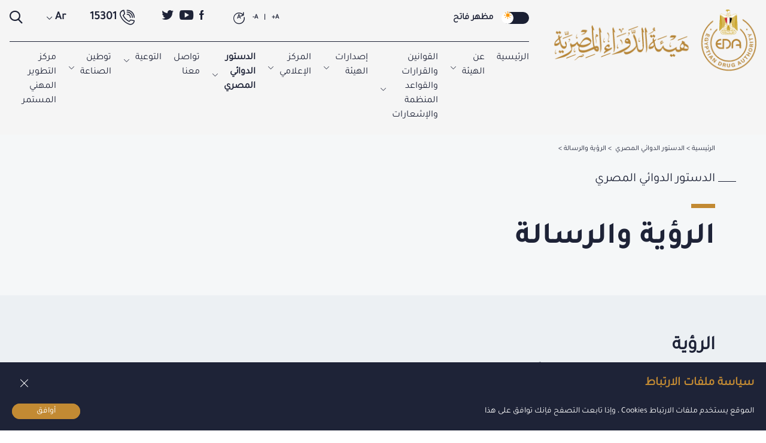

--- FILE ---
content_type: text/html; charset=utf-8
request_url: https://www.edaegypt.gov.eg/ar/%D8%A7%D9%84%D8%AF%D8%B3%D8%AA%D9%88%D8%B1-%D8%A7%D9%84%D8%AF%D9%88%D8%A7%D8%A6%D9%8A-%D8%A7%D9%84%D9%85%D8%B5%D8%B1%D9%8A/%D8%B1%D8%A4%D9%8A%D8%AA%D9%86%D8%A7-%D9%88%D8%B1%D8%B3%D8%A7%D9%84%D8%AA%D9%86%D8%A7/
body_size: 86084
content:



<!DOCTYPE html>
<html lang="ar">
<head>
    <title>هيئة الدواء المصرية - الرؤية والرسالة</title>
    <meta charset="utf-8" />
    <meta name="viewport" content="width=device-width, initial-scale=1.0, minimum-scale=1.0, maximum-scale=1.0, user-scalable=no">
    <meta name="description" content="الرؤية والرسالة" />
    <meta name="title" content="الرؤية والرسالة">
    <link rel="canonical" href="http://www.edaegypt.gov.eg">
    <meta name="keywords" content="">
    <meta property="og:title" content="الرؤية والرسالة">
    <meta property="og:description" content="الرؤية والرسالة">
    <meta property="og:image" itemprop="image" content="http://www.edaegypt.gov.eg/Assets/Images/default_SocailSharing.png" />
    <meta property="og:image:secure_url" content="http://www.edaegypt.gov.eg/Assets/Images/default_SocailSharing.png" />
    <meta content="http://www.edaegypt.gov.eg/Assets/Images/default_SocailSharing.png" itemprop="image">
    <meta content="256" property="og:image:width">
    <meta content="256" property="og:image:height">
    
    <meta property="og:url" content="http://www.edaegypt.gov.eg/ar/الدستور-الدوائي-المصري/رؤيتنا-ورسالتنا/">
    <meta property="og:type" content="website" />
    <meta name="twitter:card" content="summary_large_image">
    <meta name="twitter:title" content="الرؤية والرسالة">
    <meta name="twitter:description" content="الرؤية والرسالة">
    <meta name="twitter:image" content="http://www.edaegypt.gov.eg/Assets/Images/default_SocailSharing.png">
    <meta name="author" content="www.turndigital.net">
    <link rel="shortcut icon" href="/src/assets/favicon.png" type="image/x-icon">

    <style>
        :root {
            --fontModifier: 1;
        }
    </style>

    <link href="/Assets/CSS/Vendor/swiper-bundle.min.css" rel="stylesheet" />
    

        <link href="/Assets/CSS/Vendor/bootstraprtl.min.css" rel="stylesheet" />
        <link href="/Assets/CSS/main-rtl.css?" rel="stylesheet" />

    <link href="/Assets/CSS/Vendor/style.css?v=790" rel="stylesheet" />
    <link href="/Content/dist/vue/css/chunk-vendors.css?v=790" rel="stylesheet" />
    <script src="/Assets/Scripts/moment-with-locales.js"></script>

</head>




    <script>
        let currentCulture = 'ar-EG';
    </script>


<body dir="rtl">
    <div id="ie-browser">
        <div class="disclaimer-wrapper">
            <div class="img-wrapper">
                <img src="/Assets/Images/edaLogo.png" alt="EDA Logo">
            </div>
            <div>  عفواً , الموقع لا يدعم هذا المتصفح  </div>
        </div>
    </div>
    <div class="disclaimer" style="display:none">

        <div class="disclaimer-title-block">
            <h4>سياسة ملفات الارتباط</h4>
            <i class="icon-close-menu" onclick="cookieDisclaimer()"></i>
        </div>

        <div class="disclaimer-text-btn">
            <p>
                الموقع يستخدم ملفات الارتباط Cookies ، وإذا تابعت التصفح فإنك توافق على هذا
            </p>
            <div class="disclaimer-btns">
                <a href="#" onclick="cookieDisclaimer()" class="custom-btn btn-golden">أوافق</a>
            </div>
        </div>
    </div>
    <script>
        window['CurrentLanguage'] = {
            CurrentLanguage: "ar-eg"
        };
    </script>
    <div id="default-browser">

        <div id="tablet-menu-layer"></div>





<nav class="navbar navbar-expand-lg">
    <a class="navbar-brand" href="/ar">
        <img src="/media/wc3lsydo/group-287.png"
             alt="EDA logo" />
    </a>
    <div class="navbar-container">
        <div class="navbar-links">
            <div class="dark-theme-toggle">
                <label class="switch">
                    <input type="checkbox">
                    <span id="toggle-btn-desktop" class="dark-mode-toggle slider round"></span>
                </label>
                <span class="theme-title"></span>
            </div>
            <ul class="nav navbar-links-container">
                <li class="nav-item font-options">
                    <ul class="nav">
                        <li class="nav-item font-up">
                            <span class="nav-link">A+</span>
                        </li>
                        <li class="line">|</li>
                        <li class="nav-item font-down">
                            <span class="nav-link">A-</span>
                        </li>
                        <li class="nav-item reset-font">
                            <span class="nav-link"><i class="icon-refresh"></i>A</span>
                        </li>
                    </ul>
                </li>
                <li class="nav-item social-options">
                        <ul class="nav">
                                    <li class="nav-item">
                                        <a class="nav-link ga-event" rel="noopener noreferrer" target="_blank"
                                           href="https://www.facebook.com/egyptiandrugauthority" data-event-category="Social Media Links"
                                           data-event-label="Social Media event">
                                            <i class="icon-facebook"></i>
                                        </a>
                                    </li>
                                    <li class="nav-item">
                                        <a class="nav-link ga-event" rel="noopener noreferrer" target="_blank"
                                           href="https://www.youtube.com/channel/UCT28n5OSHhzSZAysKhuI_tQ" data-event-category="Social Media Links"
                                           data-event-label="Social Media event">
                                            <i class="icon-youtube"></i>
                                        </a>
                                    </li>
                                    <li class="nav-item">
                                        <a class="nav-link ga-event" rel="noopener noreferrer" target="_blank"
                                           href="https://twitter.com/home" data-event-category="Social Media Links"
                                           data-event-label="Social Media event">
                                            <i class="icon-twitter"></i>
                                        </a>
                                    </li>
                        </ul>
                </li>
                <li class="nav-item hotline">
                    <a href="tel:15301"><span><i class="icon-phone"></i>15301</span></a>
                </li>
                <li class="nav-item language-swticher__list dropdown">
                    <button class="dropdown-toggle" type="button" id="dropdownMenuButton" data-toggle="dropdown"
                            aria-haspopup="true" aria-expanded="false">
                        <span>Ar</span>
                        <i class="icon-arrow-down"></i>
                    </button>
                    <div class="dropdown-menu" aria-labelledby="dropdownMenuButton">
                        <ul class="nav" aria-labelledby="dropdownMenuLink" style="display: block;position:static;">
                                        <li class="" value="Umbraco.Core.Models.Language">
                                            <a href="/en/egyptian-pharmacopoeia/vision-and-mission/"
                                               class="dropdown-item">English</a>
                                        </li>
                                        <li class="active" value="Umbraco.Core.Models.Language">
                                            <a href="/ar/الدستور-الدوائي-المصري/رؤيتنا-ورسالتنا/"
                                               class="dropdown-item">العربية</a>
                                        </li>
                        </ul>
                    </div>
                </li>
                <li class="nav-item search">
                    <i class="icon-search"></i>
                </li>
                <li class="nav-item search-box">
                    <input type="text" name="name" value=""
                           placeholder="ادخل كلمات البحث" />
                    <i class="icon-search"></i>
                    <img src="/Assets/Images/close menu.png" alt="menu close" />
                </li>
            </ul>
        </div>
        <div class="navbar-collapse" id="navbarNav">
            <div class="navbar-items">
                <div class="tablet-close-menu">
                    <i class="icon-close-menu" onclick="closeNav()"></i>
                </div>
                <div class="navbar-links navbar-links-mobile">
                    <ul class="nav navbar-links-container">
                        <li class="nav-item language-swticher__list dropdown">
                            <button class="dropdown-toggle" type="button" id="dropdownMenuButton" data-toggle="dropdown"
                                    aria-haspopup="true" aria-expanded="false">
                                <span>En</span>
                                <i class="icon-arrow-down"></i>
                            </button>
                            <div class="dropdown-menu" aria-labelledby="dropdownMenuButton">
                                <ul class="nav" aria-labelledby="dropdownMenuLink"
                                    style="display: block;position:static;">
                                                <li class=""
                                                    value="Umbraco.Core.Models.Language">
                                                    <a href="/en/egyptian-pharmacopoeia/vision-and-mission/"
                                                       class="dropdown-item">English</a>
                                                </li>
                                                <li class="active"
                                                    value="Umbraco.Core.Models.Language">
                                                    <a href="/ar/الدستور-الدوائي-المصري/رؤيتنا-ورسالتنا/"
                                                       class="dropdown-item">العربية</a>
                                                </li>
                                </ul>
                            </div>
                        </li>
                        <li class="nav-item font-options">
                            <ul class="nav">
                                <li class="nav-item font-up">
                                    <span class="nav-link">A+</span>
                                </li>
                                <li class="line">|</li>
                                <li class="nav-item font-down">
                                    <span class="nav-link">A-</span>
                                </li>
                                <li class="nav-item reset-font">
                                    <span class="nav-link"><i class="icon-refresh"></i>A</span>
                                </li>
                            </ul>
                        </li>
                        <li class="nav-item">
                            <i class="icon-close-menu" onclick="closeNav()"></i>
                        </li>
                    </ul>
                    <ul class="nav navbar-links-container">
                        <li class="nav-item">
                            <div class="dark-theme-toggle">
                                <label class="switch">
                                    <input type="checkbox">
                                    <span id="toggle-btn-mobile" class="dark-mode-toggle slider round"></span>
                                </label>
                                <span class="theme-title">Click Here</span>
                            </div>
                        </li>
                        <li class="nav-item hotline">
                            <span>
                                <a href="tel:15301">
                                    <i class="icon-phone"></i><span>15301</span>
                                </a>
                            </span>
                        </li>
                    </ul>
                </div>
                <div class="navbar-image-mobile mobile-view">
                </div>
                <div class="navbar-nav-items">

    <ul class="navbar-nav" id="accordion-0">
            <li class="nav-item ">
                <a class="nav-link" href="/ar/">
                    <span>الرئيسية</span>
                </a>
            </li>
                    <li class="nav-item ">
                    <div class="dropdown-toggle  collapsed" data-toggle="collapse" data-target="#collapseExample-1627" aria-expanded="false" aria-controls="collapseExample-1627">
                            <span>عن الهيئة</span>
                        <i class="icon-arrow-down"></i>
                    </div>
                    <div class="collapse " id="collapseExample-1627" data-parent="#accordion-0">
                        
    <ul class="nav" id="accordion-1627">
                    <li class="nav-item ">
                    <a class="nav-link" href="/ar/عن-الهيئة/نبذة-عامة-عن-هيئة-الدواء-المصرية/"><span>نبذة عامة عن هيئة الدواء المصرية...</span></a>
            </li>
            <li class="nav-item ">
                    <a class="nav-link" href="/ar/عن-الهيئة/رؤية-ورسالة-هيئة-الدواء-المصرية/"><span>رؤية ورسالة هيئة الدواء المصرية</span></a>
            </li>
            <li class="nav-item ">
                    <a class="nav-link" href="/ar/عن-الهيئة/الهيكل-التنظيمي-لهيئة-الدواء-المصرية/"><span>الهيكل التنظيمي لهيئة الدواء المصرية</span></a>
            </li>
            <li class="nav-item ">
                    <a class="nav-link" href="/ar/عن-الهيئة/تأسيس-الهيئة/"><span>تأسيس هيئة الدواء المصرية</span></a>
            </li>
            <li class="nav-item ">
                    <a class="nav-link" href="/ar/عن-الهيئة/تشكيل-مجلس-إدارة-هيئة-الدواء-المصرية/"><span>تشكيل مجلس إدارة هيئة الدواء المصرية</span></a>
            </li>
            <li class="nav-item ">
                    <a class="nav-link" href="/ar/عن-الهيئة/كلمة-رئيس-هيئة-الدواء-المصرية/"><span>كلمة رئيس هيئة الدواء المصرية</span></a>
            </li>
            <li class="nav-item ">
                    <a class="nav-link" href="/ar/عن-الهيئة/الخطة-الأستراتجية-لهيئة-الدواء-المصرية-للعام-2025-2027/"><span>الخطة الأستراتجية لهيئة الدواء المصرية للعام 2025-2027</span></a>
            </li>
            <li class="nav-item ">
                    <div class="dropdown-toggle has-children collapsed" data-toggle="collapse" data-target="#collapseExample-16009" aria-expanded="false" aria-controls="collapseExample-16009">
                            <a href="/ar/عن-الهيئة/الهيئة-في-أرقام/" class="nav-link"><span>الهيئة في أرقام</span></a>
                        <i class="icon-arrow-down"></i>
                    </div>
                    <div class="collapse has-children" id="collapseExample-16009" data-parent="#accordion-1627">
                        
    <ul class="nav" id="accordion-16009">
                    <li class="nav-item ">
                    <a class="nav-link" href="/ar/عن-الهيئة/الهيئة-في-أرقام/تراخيص-مؤسسات-صيدلية-لعام-2021-2022-2023-2024-2025/"><span>تراخيص مؤسسات صيدلية </span></a>
            </li>
            <li class="nav-item ">
                    <a class="nav-link" href="/ar/عن-الهيئة/الهيئة-في-أرقام/gcp-inspection-metrics/"><span>GCP inspection metrics</span></a>
            </li>
            <li class="nav-item ">
                    <a class="nav-link" href="/ar/عن-الهيئة/الهيئة-في-أرقام/pharmacovigilance-inspection-metrics/"><span>Pharmacovigilance Inspection Metrics</span></a>
            </li>
            <li class="nav-item ">
                    <div class="dropdown-toggle has-children collapsed" data-toggle="collapse" data-target="#collapseExample-64558" aria-expanded="false" aria-controls="collapseExample-64558">
                            <a href="/ar/عن-الهيئة/الهيئة-في-أرقام/تحليل-المعامل-الرقابية-cadc/" class="nav-link"><span>تحليل المعامل الرقابية CADC</span></a>
                        <i class="icon-arrow-down"></i>
                    </div>
                    <div class="collapse has-children" id="collapseExample-64558" data-parent="#accordion-16009">
                        
    <ul class="nav" id="accordion-64558">
                    <li class="nav-item ">
                    <a class="nav-link" href="/ar/عن-الهيئة/الهيئة-في-أرقام/تحليل-المعامل-الرقابية-cadc/تحليل-المعامل-الرقابية-2023/"><span>تحليل المعامل الرقابية</span></a>
            </li>
    </ul>

                    </div>
            </li>
    </ul>

                    </div>
            </li>
            <li class="nav-item ">
                    <a class="nav-link" href="/ar/عن-الهيئة/سياسة-واعتمادات-الجودة/"><span>سياسة واعتمادات الجودة</span></a>
            </li>
            <li class="nav-item ">
                    <a class="nav-link" href="/ar/عن-الهيئة/الخدمات/"><span>الخدمات</span></a>
            </li>
            <li class="nav-item ">
                    <a class="nav-link" href="/ar/عن-الهيئة/الإدارات-المركزية-eda/"><span>الإدارات المركزية -EDA</span></a>
            </li>
            <li class="nav-item ">
                    <a class="nav-link" href="/ar/عن-الهيئة/المستحضرات-والمستلزمات-الطبية/"><span>المستحضرات والمستلزمات الطبية</span></a>
            </li>
            <li class="nav-item ">
                    <a class="nav-link" href="/ar/عن-الهيئة/القوانين-واللوائح/"><span>القوانين واللوائح</span></a>
            </li>
            <li class="nav-item ">
                    <a class="nav-link" href="/ar/عن-الهيئة/الاختصاصات/"><span>الاختصاصات</span></a>
            </li>
            <li class="nav-item ">
                    <div class="dropdown-toggle has-children collapsed" data-toggle="collapse" data-target="#collapseExample-48028" aria-expanded="false" aria-controls="collapseExample-48028">
                            <a href="/ar/عن-الهيئة/مركز-التطوير-المهني-المستمر/" class="nav-link"><span>مركز التطوير المهني المستمر </span></a>
                        <i class="icon-arrow-down"></i>
                    </div>
                    <div class="collapse has-children" id="collapseExample-48028" data-parent="#accordion-1627">
                        
    <ul class="nav" id="accordion-48028">
                    <li class="nav-item ">
                    <a class="nav-link" href="/ar/عن-الهيئة/مركز-التطوير-المهني-المستمر/هيكل-المركز/"><span>هيكل المركز</span></a>
            </li>
            <li class="nav-item ">
                    <a class="nav-link" href="/ar/عن-الهيئة/مركز-التطوير-المهني-المستمر/أنشطة-المركز/"><span>أنشطة المركز</span></a>
            </li>
            <li class="nav-item ">
                    <a class="nav-link" href="/ar/عن-الهيئة/مركز-التطوير-المهني-المستمر/الفاعليات-القادمة/"><span>الفاعليات القادمة </span></a>
            </li>
            <li class="nav-item ">
                    <a class="nav-link" href="/ar/عن-الهيئة/مركز-التطوير-المهني-المستمر/التعاونات-والأنجازات/"><span>التعاونات والأنجازات</span></a>
            </li>
            <li class="nav-item ">
                    <a class="nav-link" href="/ar/عن-الهيئة/مركز-التطوير-المهني-المستمر/بروتوكولات-التعاون/"><span>&#160;بروتوكولات التعاون</span></a>
            </li>
    </ul>

                    </div>
            </li>
    </ul>

                    </div>
            </li>
            <li class="nav-item ">
                    <div class="dropdown-toggle  collapsed" data-toggle="collapse" data-target="#collapseExample-4775" aria-expanded="false" aria-controls="collapseExample-4775">
                            <span>القوانين والقرارات والقواعد المنظمة والإشعارات</span>
                        <i class="icon-arrow-down"></i>
                    </div>
                    <div class="collapse " id="collapseExample-4775" data-parent="#accordion-0">
                        
    <ul class="nav" id="accordion-4775">
                    <li class="nav-item ">
                    <a class="nav-link" href="/ar/القوانين-والقرارات-والقواعد-المنظمة-والإشعارات/القوانين-واللوائح-التنفيذية/"><span>القوانين واللوائح التنفيذية </span></a>
            </li>
            <li class="nav-item ">
                    <a class="nav-link" href="/ar/القوانين-والقرارات-والقواعد-المنظمة-والإشعارات/القرارات-الوزارية/"><span>القرارات الوزارية</span></a>
            </li>
            <li class="nav-item ">
                    <div class="dropdown-toggle has-children collapsed" data-toggle="collapse" data-target="#collapseExample-4778" aria-expanded="false" aria-controls="collapseExample-4778">
                            <a href="/ar/القوانين-والقرارات-والقواعد-المنظمة-والإشعارات/الأدلة-التنظيمية/" class="nav-link"><span>الأدلة التنظيمية</span></a>
                        <i class="icon-arrow-down"></i>
                    </div>
                    <div class="collapse has-children" id="collapseExample-4778" data-parent="#accordion-4775">
                        
    <ul class="nav" id="accordion-4778">
                    <li class="nav-item ">
                    <a class="nav-link" href="/ar/القوانين-والقرارات-والقواعد-المنظمة-والإشعارات/الأدلة-التنظيمية/الأدلة-الخاصة-بالإدارة-المركزية-للسياسات-الدوائية-ودعم-الأسواق/"><span>الأدلة الخاصة بالإدارة المركزية للسياسات الدوائية ودعم الأسواق</span></a>
            </li>
            <li class="nav-item ">
                    <a class="nav-link" href="/ar/القوانين-والقرارات-والقواعد-المنظمة-والإشعارات/الأدلة-التنظيمية/الأدلة-الخاصة-بالإدارة-المركزية-للمستحضرات-الحيوية-والمبتكرة-والدراسات-الإكلينيكية/"><span>الأدلة الخاصة بالإدارة المركزية للمستحضرات الحيوية والمبتكرة والدراسات الإكلينيكية</span></a>
            </li>
            <li class="nav-item ">
                    <a class="nav-link" href="/ar/القوانين-والقرارات-والقواعد-المنظمة-والإشعارات/الأدلة-التنظيمية/الأدلة-الخاصة-بالإدارة-المركزية-للمستحضرات-الصيدلية/"><span>الأدلة الخاصة بالإدارة المركزية للمستحضرات الصيدلية</span></a>
            </li>
            <li class="nav-item ">
                    <a class="nav-link" href="/ar/القوانين-والقرارات-والقواعد-المنظمة-والإشعارات/الأدلة-التنظيمية/الأدلة-الخاصة-بالإدارة-المركزية-للمستلزمات-الطبية/"><span>الأدلة الخاصة بالإدارة المركزية للمستلزمات الطبية</span></a>
            </li>
            <li class="nav-item ">
                    <a class="nav-link" href="/ar/القوانين-والقرارات-والقواعد-المنظمة-والإشعارات/الأدلة-التنظيمية/الأدلة-الخاصة-بالإدارة-المركزية-للرعاية-الصيدلية/"><span>الأدلة الخاصة بالإدارة المركزية للرعاية الصيدلية</span></a>
            </li>
            <li class="nav-item ">
                    <a class="nav-link" href="/ar/القوانين-والقرارات-والقواعد-المنظمة-والإشعارات/الأدلة-التنظيمية/الأدلة-الخاصة-بالإدارة-المركزية-للتفتيش-على-المؤسسات-الصيدلية/"><span>الأدلة الخاصة بالإدارة المركزية للتفتيش على المؤسسات الصيدلية </span></a>
            </li>
            <li class="nav-item ">
                    <a class="nav-link" href="/ar/القوانين-والقرارات-والقواعد-المنظمة-والإشعارات/الأدلة-التنظيمية/الأدلة-الخاصة-بالإدارة-المركزية-للرقابة-الدوائية/"><span>الأدلة الخاصة بالإدارة المركزية للرقابة الدوائية</span></a>
            </li>
            <li class="nav-item ">
                    <a class="nav-link" href="/ar/القوانين-والقرارات-والقواعد-المنظمة-والإشعارات/الأدلة-التنظيمية/الأدلة-التنظيمية-الخاصة-بالإدارة-المركزية-لتراخيص-المؤسسات-الصيدلية/"><span>الأدلة التنظيمية الخاصة بالإدارة المركزية لتراخيص المؤسسات الصيدلية </span></a>
            </li>
    </ul>

                    </div>
            </li>
            <li class="nav-item ">
                    <div class="dropdown-toggle has-children collapsed" data-toggle="collapse" data-target="#collapseExample-23664" aria-expanded="false" aria-controls="collapseExample-23664">
                            <a href="/ar/القوانين-والقرارات-والقواعد-المنظمة-والإشعارات/اشعارات-متلقى-الخدمة/" class="nav-link"><span>اشعارات متلقى الخدمة</span></a>
                        <i class="icon-arrow-down"></i>
                    </div>
                    <div class="collapse has-children" id="collapseExample-23664" data-parent="#accordion-4775">
                        
    <ul class="nav" id="accordion-23664">
                    <li class="nav-item ">
                    <a class="nav-link" href="/ar/القوانين-والقرارات-والقواعد-المنظمة-والإشعارات/اشعارات-متلقى-الخدمة/أولا-الاشعارات-الخاصة-بالإدارة-المركزية-للسياسات-الدوائية-ودعم-الأسواق/"><span>أولاً: الاشعارات الخاصة بالإدارة المركزية للسياسات الدوائية ودعم الأسواق</span></a>
            </li>
            <li class="nav-item ">
                    <a class="nav-link" href="/ar/القوانين-والقرارات-والقواعد-المنظمة-والإشعارات/اشعارات-متلقى-الخدمة/ثانيا-الاشعارات-الخاصة-بالإدارة-المركزية-للمستحضرات-الحيوية-والمبتكرة-والدراسات-الإكلينيكية/"><span>ثانياً: الاشعارات الخاصة بالإدارة المركزية للمستحضرات الحيوية والمبتكرة والدراسات الإكلينيكية</span></a>
            </li>
            <li class="nav-item ">
                    <a class="nav-link" href="/ar/القوانين-والقرارات-والقواعد-المنظمة-والإشعارات/اشعارات-متلقى-الخدمة/ثالثا-الاشعارات-الخاصة-بالإدارة-المركزية-للمستحضرات-الصيدلية/"><span>ثالثاً: الاشعارات الخاصة بالإدارة المركزية للمستحضرات الصيدلية</span></a>
            </li>
            <li class="nav-item ">
                    <a class="nav-link" href="/ar/القوانين-والقرارات-والقواعد-المنظمة-والإشعارات/اشعارات-متلقى-الخدمة/رابعا-الاشعارات-الخاصة-بالإدارة-المركزية-للمستلزمات-الطبية/"><span>رابعاً: الاشعارات الخاصة بالإدارة المركزية للمستلزمات الطبية</span></a>
            </li>
            <li class="nav-item ">
                    <a class="nav-link" href="/ar/القوانين-والقرارات-والقواعد-المنظمة-والإشعارات/اشعارات-متلقى-الخدمة/خامسا-الاشعارات-الخاصة-بالإدارة-المركزية-للرعاية-الصيدلية/"><span>خامساً: الاشعارات الخاصة بالإدارة المركزية للرعاية الصيدلية</span></a>
            </li>
            <li class="nav-item ">
                    <a class="nav-link" href="/ar/القوانين-والقرارات-والقواعد-المنظمة-والإشعارات/اشعارات-متلقى-الخدمة/سادسا-الاشعارات-الخاصة-بالإدارة-المركزية-للتفتيش-على-المؤسسات-الصيدلية/"><span>سادساً: الاشعارات الخاصة بالإدارة المركزية للتفتيش على المؤسسات الصيدلية</span></a>
            </li>
            <li class="nav-item ">
                    <a class="nav-link" href="/ar/القوانين-والقرارات-والقواعد-المنظمة-والإشعارات/اشعارات-متلقى-الخدمة/الاشعارات-الخاصة-بالإدارة-المركزية-لتراخيص-المؤسسات-الصيدلية/"><span>الاشعارات الخاصة بالإدارة المركزية لتراخيص المؤسسات الصيدلية</span></a>
            </li>
    </ul>

                    </div>
            </li>
            <li class="nav-item ">
                    <a class="nav-link" href="/ar/القوانين-والقرارات-والقواعد-المنظمة-والإشعارات/المدونات-المرجعية/"><span>المدونات المرجعية</span></a>
            </li>
            <li class="nav-item ">
                    <div class="dropdown-toggle has-children collapsed" data-toggle="collapse" data-target="#collapseExample-29276" aria-expanded="false" aria-controls="collapseExample-29276">
                            <a href="/ar/القوانين-والقرارات-والقواعد-المنظمة-والإشعارات/تنبيهات/" class="nav-link"><span>تنبيهات</span></a>
                        <i class="icon-arrow-down"></i>
                    </div>
                    <div class="collapse has-children" id="collapseExample-29276" data-parent="#accordion-4775">
                        
    <ul class="nav" id="accordion-29276">
                    <li class="nav-item ">
                    <a class="nav-link" href="/ar/القوانين-والقرارات-والقواعد-المنظمة-والإشعارات/تنبيهات/تنبيهات/"><span>تنبيهات</span></a>
            </li>
    </ul>

                    </div>
            </li>
    </ul>

                    </div>
            </li>
            <li class="nav-item ">
                    <div class="dropdown-toggle  collapsed" data-toggle="collapse" data-target="#collapseExample-1635" aria-expanded="false" aria-controls="collapseExample-1635">
                            <a href="/ar/إصدارات-الهيئة/" class="nav-link"><span>إصدارات الهيئة</span></a>
                        <i class="icon-arrow-down"></i>
                    </div>
                    <div class="collapse " id="collapseExample-1635" data-parent="#accordion-0">
                        
    <ul class="nav" id="accordion-1635">
                    <li class="nav-item ">
                    <div class="dropdown-toggle has-children collapsed" data-toggle="collapse" data-target="#collapseExample-11345" aria-expanded="false" aria-controls="collapseExample-11345">
                            <a href="/ar/إصدارات-الهيئة/منشورات/" class="nav-link"><span>منشورات </span></a>
                        <i class="icon-arrow-down"></i>
                    </div>
                    <div class="collapse has-children" id="collapseExample-11345" data-parent="#accordion-1635">
                        
    <ul class="nav" id="accordion-11345">
                    <li class="nav-item ">
                    <div class="dropdown-toggle has-children collapsed" data-toggle="collapse" data-target="#collapseExample-4788" aria-expanded="false" aria-controls="collapseExample-4788">
                            <a href="/ar/إصدارات-الهيئة/منشورات/منشورات-دورية/" class="nav-link"><span>منشورات دورية</span></a>
                        <i class="icon-arrow-down"></i>
                    </div>
                    <div class="collapse has-children" id="collapseExample-4788" data-parent="#accordion-11345">
                        
    <ul class="nav" id="accordion-4788">
                    <li class="nav-item ">
                    <a class="nav-link" href="/ar/إصدارات-الهيئة/منشورات/منشورات-دورية/2026/"><span>2026</span></a>
            </li>
    </ul>

                    </div>
            </li>
            <li class="nav-item ">
                    <div class="dropdown-toggle has-children collapsed" data-toggle="collapse" data-target="#collapseExample-11346" aria-expanded="false" aria-controls="collapseExample-11346">
                            <a href="/ar/إصدارات-الهيئة/منشورات/خطابات-توعية/" class="nav-link"><span>خطابات توعية</span></a>
                        <i class="icon-arrow-down"></i>
                    </div>
                    <div class="collapse has-children" id="collapseExample-11346" data-parent="#accordion-11345">
                        
    <ul class="nav" id="accordion-11346">
                    <li class="nav-item ">
                    <a class="nav-link" href="/ar/إصدارات-الهيئة/منشورات/خطابات-توعية/2025/"><span>2025</span></a>
            </li>
            <li class="nav-item ">
                    <a class="nav-link" href="/ar/إصدارات-الهيئة/منشورات/خطابات-توعية/2024/"><span>2024</span></a>
            </li>
    </ul>

                    </div>
            </li>
            <li class="nav-item ">
                    <a class="nav-link" href="/ar/إصدارات-الهيئة/منشورات/منشورات-دورية-خاصة-ب-gcp/"><span>منشورات دورية خاصة ب GCP</span></a>
            </li>
    </ul>

                    </div>
            </li>
            <li class="nav-item ">
                    <a class="nav-link" href="/ar/إصدارات-الهيئة/سجل-الدواء-المصري/"><span>سجل الدواء المصري</span></a>
            </li>
            <li class="nav-item ">
                    <div class="dropdown-toggle has-children collapsed" data-toggle="collapse" data-target="#collapseExample-4987" aria-expanded="false" aria-controls="collapseExample-4987">
                            <a href="/ar/إصدارات-الهيئة/نماذج/" class="nav-link"><span>نماذج </span></a>
                        <i class="icon-arrow-down"></i>
                    </div>
                    <div class="collapse has-children" id="collapseExample-4987" data-parent="#accordion-1635">
                        
    <ul class="nav" id="accordion-4987">
                    <li class="nav-item ">
                    <a class="nav-link" href="/ar/إصدارات-الهيئة/نماذج/النماذج-الخاصة-بالإدارة-المركزية-للمستحضرات-الحيوية/"><span> النماذج الخاصة بالإدارة المركزية للمستحضرات الحيوية والمبتكرة والدراسات الإكلينيكية</span></a>
            </li>
            <li class="nav-item ">
                    <a class="nav-link" href="/ar/إصدارات-الهيئة/نماذج/ثالثا-النماذج-الخاصة-بالإدارة-المركزية-للمستحضرات-الصيدلية/"><span>ثالثاً: النماذج الخاصة بالإدارة المركزية للمستحضرات الصيدلية</span></a>
            </li>
            <li class="nav-item ">
                    <a class="nav-link" href="/ar/إصدارات-الهيئة/نماذج/رابعا-النماذج-الخاصة-بالإدارة-المركزية-للمستلزمات-الطبية/"><span>رابعاً: النماذج الخاصة بالإدارة المركزية للمستلزمات الطبية</span></a>
            </li>
    </ul>

                    </div>
            </li>
            <li class="nav-item ">
                    <div class="dropdown-toggle has-children collapsed" data-toggle="collapse" data-target="#collapseExample-4988" aria-expanded="false" aria-controls="collapseExample-4988">
                            <a href="/ar/إصدارات-الهيئة/قوائم-دورية/" class="nav-link"><span>قوائم دورية</span></a>
                        <i class="icon-arrow-down"></i>
                    </div>
                    <div class="collapse has-children" id="collapseExample-4988" data-parent="#accordion-1635">
                        
    <ul class="nav" id="accordion-4988">
                    <li class="nav-item ">
                    <a class="nav-link" href="/ar/إصدارات-الهيئة/قوائم-دورية/قوائم-المستحضرات-التي-يسمح-بالتقدم-لتسجيلها-كمستحضرات-محلية/"><span>قوائم المستحضرات التي يسمح بالتقدم لتسجيلها كمستحضرات محلية</span></a>
            </li>
            <li class="nav-item ">
                    <a class="nav-link" href="/ar/إصدارات-الهيئة/قوائم-دورية/قوائم-المستحضرات-التي-يسمح-بالتقدم-لتسجيلها-كمستحضرات-محلي-ومستورد/"><span>قوائم المستحضرات التي يسمح بالتقدم لتسجيلها كمستحضرات محلي ومستورد</span></a>
            </li>
            <li class="nav-item ">
                    <a class="nav-link" href="/ar/إصدارات-الهيئة/قوائم-دورية/قوائم-خطوط-الإنتاج-النادرة-المعتمدة/"><span>قوائم خطوط الإنتاج النادرة المعتمدة </span></a>
            </li>
    </ul>

                    </div>
            </li>
            <li class="nav-item ">
                    <a class="nav-link" href="/ar/إصدارات-الهيئة/اسئلة-شائعة/"><span>اسئلة شائعة</span></a>
            </li>
            <li class="nav-item ">
                    <a class="nav-link" href="/ar/إصدارات-الهيئة/مونوجرافات/"><span>مونوجرافات</span></a>
            </li>
            <li class="nav-item ">
                    <a class="nav-link" href="/ar/إصدارات-الهيئة/تحذيرات-منظمة-الصحة-العالمية/"><span>تحذيرات منظمة الصحة العالمية</span></a>
            </li>
            <li class="nav-item ">
                    <div class="dropdown-toggle has-children collapsed" data-toggle="collapse" data-target="#collapseExample-24545" aria-expanded="false" aria-controls="collapseExample-24545">
                            <a href="/ar/إصدارات-الهيئة/تقارير-التقييم-العام-par/" class="nav-link"><span>تقارير التقييم العام PAR</span></a>
                        <i class="icon-arrow-down"></i>
                    </div>
                    <div class="collapse has-children" id="collapseExample-24545" data-parent="#accordion-1635">
                        
    <ul class="nav" id="accordion-24545">
                    <li class="nav-item ">
                    <div class="dropdown-toggle has-children collapsed" data-toggle="collapse" data-target="#collapseExample-27825" aria-expanded="false" aria-controls="collapseExample-27825">
                            <a href="/ar/إصدارات-الهيئة/تقارير-التقييم-العام-par/الإدارة-المركزية-للمستحضرات-الصيدلية/" class="nav-link"><span>الإدارة المركزية للمستحضرات الصيدلية</span></a>
                        <i class="icon-arrow-down"></i>
                    </div>
                    <div class="collapse has-children" id="collapseExample-27825" data-parent="#accordion-24545">
                        
    <ul class="nav" id="accordion-27825">
                    <li class="nav-item ">
                    <a class="nav-link" href="/ar/إصدارات-الهيئة/تقارير-التقييم-العام-par/الإدارة-المركزية-للمستحضرات-الصيدلية/approved-par/"><span>Approved PAR</span></a>
            </li>
            <li class="nav-item ">
                    <a class="nav-link" href="/ar/إصدارات-الهيئة/تقارير-التقييم-العام-par/الإدارة-المركزية-للمستحضرات-الصيدلية/refused-par/"><span>Refused PAR</span></a>
            </li>
    </ul>

                    </div>
            </li>
            <li class="nav-item ">
                    <a class="nav-link" href="/ar/إصدارات-الهيئة/تقارير-التقييم-العام-par/الإدارة-المركزية-للمستحضرات-الحيوية-والمبتكرة-والدراسات-الإكلينيكية/"><span>الإدارة المركزية للمستحضرات الحيوية والمبتكرة والدراسات الإكلينيكية</span></a>
            </li>
    </ul>

                    </div>
            </li>
            <li class="nav-item ">
                    <div class="dropdown-toggle has-children collapsed" data-toggle="collapse" data-target="#collapseExample-27991" aria-expanded="false" aria-controls="collapseExample-27991">
                            <a href="/ar/إصدارات-الهيئة/نشرات-الرعاية-الصيدلية/" class="nav-link"><span>نشرات الرعاية الصيدلية</span></a>
                        <i class="icon-arrow-down"></i>
                    </div>
                    <div class="collapse has-children" id="collapseExample-27991" data-parent="#accordion-1635">
                        
    <ul class="nav" id="accordion-27991">
                    <li class="nav-item ">
                    <a class="nav-link" href="/ar/إصدارات-الهيئة/نشرات-الرعاية-الصيدلية/نشرات-الممارسات-الصيدلية/"><span>نشرات الممارسات الصيدلية</span></a>
            </li>
    </ul>

                    </div>
            </li>
            <li class="nav-item ">
                    <a class="nav-link" href="/ar/إصدارات-الهيئة/ملخص-تقارير-تراخيص-المصانع/"><span>ملخص تقارير تراخيص المصانع</span></a>
            </li>
    </ul>

                    </div>
            </li>
            <li class="nav-item ">
                    <div class="dropdown-toggle  collapsed" data-toggle="collapse" data-target="#collapseExample-1123" aria-expanded="false" aria-controls="collapseExample-1123">
                            <span>المركز الإعلامي</span>
                        <i class="icon-arrow-down"></i>
                    </div>
                    <div class="collapse " id="collapseExample-1123" data-parent="#accordion-0">
                        
    <ul class="nav" id="accordion-1123">
                    <li class="nav-item ">
                    <a class="nav-link" href="/ar/المركز-الإعلامي/فاعلية/"><span>الفعاليات </span></a>
            </li>
            <li class="nav-item ">
                    <a class="nav-link" href="/ar/المركز-الإعلامي/معرض-الصور/"><span>معرض الصور</span></a>
            </li>
            <li class="nav-item ">
                    <a class="nav-link" href="/ar/المركز-الإعلامي/معرض-الفيديو/"><span>معرض الفيديو</span></a>
            </li>
            <li class="nav-item ">
                    <a class="nav-link" href="/ar/المركز-الإعلامي/الاخبار/"><span>الأخبار</span></a>
            </li>
            <li class="nav-item ">
                    <a class="nav-link" href="/ar/المركز-الإعلامي/الإعلانات/"><span>الإعلانات</span></a>
            </li>
    </ul>

                    </div>
            </li>
            <li class="nav-item active-item">
                    <div class="dropdown-toggle  collapsed" data-toggle="collapse" data-target="#collapseExample-8660" aria-expanded="false" aria-controls="collapseExample-8660">
                            <a href="/ar/الدستور-الدوائي-المصري/" class="nav-link"><span> الدستور الدوائي المصري </span></a>
                        <i class="icon-arrow-down"></i>
                    </div>
                    <div class="collapse " id="collapseExample-8660" data-parent="#accordion-0">
                        
    <ul class="nav" id="accordion-8660">
                    <li class="nav-item active-item">
                    <a class="nav-link" href="/ar/الدستور-الدوائي-المصري/رؤيتنا-ورسالتنا/"><span>الرؤية والرسالة</span></a>
            </li>
            <li class="nav-item ">
                    <a class="nav-link" href="/ar/الدستور-الدوائي-المصري/اللجنة-الدائمة/"><span>اللجنة الدائمة</span></a>
            </li>
            <li class="nav-item ">
                    <a class="nav-link" href="/ar/الدستور-الدوائي-المصري/أخبار-وفعاليات/"><span>أخبار وفعاليات</span></a>
            </li>
            <li class="nav-item ">
                    <a class="nav-link" href="/ar/الدستور-الدوائي-المصري/استمارة-التقديم/"><span>استمارة المشاركة</span></a>
            </li>
            <li class="nav-item ">
                    <a class="nav-link" href="/ar/الدستور-الدوائي-المصري/الاسئلة-الشائعة/"><span>الاسئلة الشائعة</span></a>
            </li>
            <li class="nav-item ">
                    <a class="nav-link" href="/ar/الدستور-الدوائي-المصري/المحتوى-الرقمي/"><span>المحتوى الرقمي</span></a>
            </li>
            <li class="nav-item ">
                    <a class="nav-link" href="/ar/الدستور-الدوائي-المصري/تواصل-معنا/"><span>تواصل معنا</span></a>
            </li>
    </ul>

                    </div>
            </li>
            <li class="nav-item ">
                    <a class="nav-link" href="/ar/تواصل-معنا/"><span>تواصل معنا</span></a>
            </li>
            <li class="nav-item ">
                    <div class="dropdown-toggle  collapsed" data-toggle="collapse" data-target="#collapseExample-23085" aria-expanded="false" aria-controls="collapseExample-23085">
                            <a href="/ar/التوعية/" class="nav-link"><span>التوعية</span></a>
                        <i class="icon-arrow-down"></i>
                    </div>
                    <div class="collapse " id="collapseExample-23085" data-parent="#accordion-0">
                        
    <ul class="nav" id="accordion-23085">
                    <li class="nav-item ">
                    <div class="dropdown-toggle has-children collapsed" data-toggle="collapse" data-target="#collapseExample-23054" aria-expanded="false" aria-controls="collapseExample-23054">
                            <a href="/ar/التوعية/المبادرات-المجتمعية/" class="nav-link"><span>المبادرات المجتمعية</span></a>
                        <i class="icon-arrow-down"></i>
                    </div>
                    <div class="collapse has-children" id="collapseExample-23054" data-parent="#accordion-23085">
                        
    <ul class="nav" id="accordion-23054">
                    <li class="nav-item ">
                    <div class="dropdown-toggle has-children collapsed" data-toggle="collapse" data-target="#collapseExample-23055" aria-expanded="false" aria-controls="collapseExample-23055">
                            <a href="/ar/التوعية/المبادرات-المجتمعية/1-مبادرة-الرعاية-الصيدلية-ممارسة-دوائية-متميزة-100-مشروع-تطويري/" class="nav-link"><span>مبادرة الرعاية الصيدلية – ممارسة دوائية متميزة (100 مشروع تطويري)</span></a>
                        <i class="icon-arrow-down"></i>
                    </div>
                    <div class="collapse has-children" id="collapseExample-23055" data-parent="#accordion-23054">
                        
    <ul class="nav" id="accordion-23055">
                    <li class="nav-item ">
                    <a class="nav-link" href="/ar/التوعية/المبادرات-المجتمعية/1-مبادرة-الرعاية-الصيدلية-ممارسة-دوائية-متميزة-100-مشروع-تطويري/المبادرة-القومية-للممارسات-الدوائية-والصيدلية-رقم-1-تحت-عنوان-ممارسة-دوائية-متميزة-100-مشروع-تطويري-2022-2023/"><span>المبادرة القومية  للممارسات الدوائية والصيدلية رقم (1) تحت عنوان:ممارسة دوائية متميزة- 100 مشروع تطويري 2022-2023</span></a>
            </li>
    </ul>

                    </div>
            </li>
            <li class="nav-item ">
                    <a class="nav-link" href="/ar/التوعية/المبادرات-المجتمعية/2-مبادرة-الرعاية-الصيدلية-اليقظة-الصيدلية-معا-نحو-دواء-آمن/"><span>مبادرة الرعاية الصيدلية -اليقظة الصيدلية (معا نحو دواء آمن)</span></a>
            </li>
            <li class="nav-item ">
                    <a class="nav-link" href="/ar/التوعية/المبادرات-المجتمعية/3-مبادرة-الرعاية-الصيدلية-التوعية-الدوائية-للمضادات-الحيوية/"><span>مبادرة الرعاية الصيدلية - التوعية الدوائية للمضادات الحيوية</span></a>
            </li>
    </ul>

                    </div>
            </li>
    </ul>

                    </div>
            </li>
            <li class="nav-item ">
                    <div class="dropdown-toggle  collapsed" data-toggle="collapse" data-target="#collapseExample-32196" aria-expanded="false" aria-controls="collapseExample-32196">
                            <span>توطين الصناعة</span>
                        <i class="icon-arrow-down"></i>
                    </div>
                    <div class="collapse " id="collapseExample-32196" data-parent="#accordion-0">
                        
    <ul class="nav" id="accordion-32196">
                    <li class="nav-item ">
                    <div class="dropdown-toggle has-children collapsed" data-toggle="collapse" data-target="#collapseExample-63807" aria-expanded="false" aria-controls="collapseExample-63807">
                            <a href="/ar/توطين-الصناعة/توطين-الصناعات-الدوائية-الحديثة/" class="nav-link"><span>توطين الصناعات الدوائية الحديثة</span></a>
                        <i class="icon-arrow-down"></i>
                    </div>
                    <div class="collapse has-children" id="collapseExample-63807" data-parent="#accordion-32196">
                        
    <ul class="nav" id="accordion-63807">
                    <li class="nav-item ">
                    <a class="nav-link" href="/ar/توطين-الصناعة/توطين-الصناعات-الدوائية-الحديثة/خارطة-توطين-صناعة-المستحضرات-البشرية/"><span>خارطة توطين صناعة المستحضرات البشرية</span></a>
            </li>
            <li class="nav-item ">
                    <a class="nav-link" href="/ar/توطين-الصناعة/توطين-الصناعات-الدوائية-الحديثة/خارطة-توطين-صناعة-المستحضرات-الحيوية-والمبتكرة-والدراسات-الإكلينيكية/"><span>خارطة توطين صناعة المستحضرات الحيوية والمبتكرة والدراسات الإكلينيكية</span></a>
            </li>
            <li class="nav-item ">
                    <a class="nav-link" href="/ar/توطين-الصناعة/توطين-الصناعات-الدوائية-الحديثة/خارطة-توطين-صناعة-المستلزمات/"><span>خارطة توطين صناعة المستلزمات</span></a>
            </li>
    </ul>

                    </div>
            </li>
    </ul>

                    </div>
            </li>
            <li class="nav-item ">
                    <a class="nav-link" href="/ar/مركز-التطوير-المهني-المستمر/"><span>مركز التطوير المهني المستمر</span></a>
            </li>
    </ul>
                                    </div>
            </div>
        </div>
    </div>
    <button class="navbar-toggler">
        <i class="icon-menu" onclick="openNav()"></i>
    </button>
</nav>

<script src="/Assets/Scripts/Vendor/jquery-3.5.0.min.js"></script>

<script>
    let baseUrl = document.location.origin;
    let apiUrl = baseUrl + "";

    var img = document.getElementById("user-img");
    var imgMobile = document.getElementById("user-img-mobile");
    if (img) {
        img.onerror = () => {
            img.setAttribute("src", "/Assets/Images/profile-picture-500x500.png");
        };
    }
    if (imgMobile) {
        imgMobile.onerror = () => {
            imgMobile.setAttribute("src", "/Assets/Images/profile-picture-500x500.png");
        };
    }
    function openNav() {
        if (window.innerWidth < 767) {
            document.getElementById("navbarNav").classList.add('open-menu');
        } else {
            document.getElementById("navbarNav").classList.add('open-menu');
            document.getElementById('tablet-menu-layer').classList.add('tablet-menu-layer-open');
        }
        document.body.style.overflow = "hidden";
    }

    function closeNav() {
        document.getElementById("navbarNav").classList.remove('open-menu');
        document.getElementById('tablet-menu-layer').classList.remove('tablet-menu-layer-open');
        document.body.style.overflow = "auto";
    }

    $(".dropdown-toggle").parent('.nav-item').hover(function () {
        $(this).children('.collapse').collapse('show');
    }, function () {
        $(this).children('.collapse').collapse('hide');
    });


    window.onbeforeunload = function () {
        document.getElementById("navbarNav").classList.remove('open-menu');
    }

    let subMenus = document.getElementsByClassName('all-sub-menus')
    function openMainMenu() {
        subMenus.forEach((item) => {
            item.checked = false;
        })
    }


    /************ sign out cookie function *************/
    function signoutCookie(cname) {
        var name = cname + "=";
        var decodedCookie = decodeURIComponent(document.cookie);
        var ca = decodedCookie.split(";");
        for (var i = 0; i < ca.length; i++) {
            var c = ca[i];
            while (c.charAt(0) == " ") {
                c = c.substring(1);
            }
            if (c.indexOf(name) == 0) {
                return c.substring(name.length, c.length);
            }
        }
        return "";
    }
    /************ End sign out cookie function *************/


    /********** sign out logic ***********/

    let token = localStorage.getItem('token');
    let headers = {
        headers: {
            'Authorization': `Bearer ${token}`,
        },
    };
    let key = {
        key: "value"
    };

    let language = window.CurrentLanguage.CurrentLanguage.split('-')[0];

    function signOut() {
        // url variable
        axios.get("", {
            headers: {
                'X-Requested-With': 'XMLHttpRequest'
            }
        }).then(function (res) {
            console.log(res)
        }).catch((error) => {
            console.log(error)
        })
        axios.post(`${apiUrl}/Umbraco/Surface/Users/signout`, key, headers).then(res => {
            console.log(res);
            localStorage.removeItem('token');
            window.location.href = `${baseUrl}/${language}`;
        }).catch(() => {
        });
    }

    /********** End sign out logic ***********/


    /********* search logic *********/

    // click to show search box
    document.querySelector(".nav-item.search").addEventListener("click", function (e) {
        e.preventDefault();
        document.querySelector(".nav.navbar-links-container").classList.add("navbar-links-search");
        document.querySelector(".navbar.navbar-expand-lg").classList.add("navbar-no-logo");
        setTimeout(function () {
            document.querySelector(".nav-item.search-box>input").focus();
        }, 300)
    });

    // click to hide search box
    document.querySelector(".nav-item.search-box>img").addEventListener("click", function (e) {
        e.preventDefault();
        document.querySelector(".nav.navbar-links-container").classList.remove("navbar-links-search");
        document.querySelector(".navbar.navbar-expand-lg").classList.remove("navbar-no-logo");
        document.querySelector(".nav-item.search-box>input").value = "";
    });

    // handle search box action and go to search result page
    function handleSearchBox() {
        let inputVal = document.querySelector(".nav-item.search-box>input").value.trim();

        if (inputVal != "" && inputVal.length > 3) {
            let lang = currentCulture;
            if (document.getElementsByTagName("body")[0].getAttribute("dir") === "ltr") {
                if (!baseUrl.includes("/en"))
                { baseUrl = baseUrl + "/en" }
            } else {
                if (!baseUrl.includes("/ar"))
                { baseUrl = baseUrl + "/ar" }
            }

            window.location.href = `${baseUrl}/search-page?pageNumber=1&q=${inputVal}&culture=${lang}`;
        }

    }

    // handle search box in case search icon clicked
    document.querySelector(".search-box .icon-search").addEventListener("click", function (e) {
        e.preventDefault();
        handleSearchBox();
    });

    // handle search box in case user click inter btn
    document.querySelector(".nav-item.search-box>input").addEventListener('keypress', function (e) {
        if (e.key === 'Enter') {
            handleSearchBox();
        }
    });


    document.querySelector(".nav-item.search-box>input").addEventListener('keydown', function (e) {
        let inputVal = document.querySelector(".nav-item.search-box>input").value.trim();
        if (!inputVal) {
            if (/\s/g.test(e.key)) {
                e.preventDefault();
            }
        }

    });

</script>



    <div class="breadcrumb-container">
        <div class="container">
            <ul class="general-breadcrumb">
                
                        <li class="CMSBreadCrumbsLink"><a href="/ar/"><span>الرئيسية</span></a></li>
                        <li class="CMSBreadCrumbsLink"><a href="/ar/الدستور-الدوائي-المصري/"><span> الدستور الدوائي المصري </span></a></li>
                
                    <li class="CMSBreadCrumbsLink"><span>الرؤية والرسالة</span></li>
            </ul>
        </div>
    </div>


        <main>
            <script src='/App_Plugins/UmbracoForms/Assets/promise-polyfill/dist/polyfill.min.js' type='application/javascript'></script><script src='/App_Plugins/UmbracoForms/Assets/aspnet-validation/dist/aspnet-validation.min.js' type='application/javascript'></script>






<div class="generic-fullscreen generic-fullscreen-home">
    <div class="model-fullscreen">
        <button id="openModelButton" type="button" class="btn btn-primary" data-toggle="modal" data-target="#videoGalleryModal"></button>
        <div class="modal fade" id="videoGalleryModal" tabindex="-1" role="dialog" aria-labelledby="videoGalleryModalLabel" aria-hidden="true">
            <div class="modal-dialog modal-dialog-centered" role="document">
                <div class="modal-content">
                    <div class="modal-header">
                        <button type="button" class="close" data-dismiss="modal" aria-label="Close" onclick="CancelPlayer()">
                            <span aria-hidden="true">&times;</span>
                        </button>
                    </div>
                    <div class="modal-body">
                        <iframe id="existing-iframe-example" width="560" height="315" src="" frameborder="0" allow="accelerometer; autoplay; encrypted-media; gyroscope; picture-in-picture" allowfullscreen></iframe>
                    </div>
                </div>
            </div>
        </div>
    </div>
</div>




<section class="generic-banner">
    <div class="container">
            <h2 class="generic-title"> الدستور الدوائي المصري </h2>

        <h3 class="generic-description">الرؤية والرسالة</h3>
    </div>
</section>

<section class="media-center news-details">
    <div class="container">
        <div class="row">

            <div class="col-md-12">

                                    <div id="date1" class="data__details__title"></div>
                <div class="news-details-description">
                    <p><h2 dir="rtl"><strong>الرؤية</strong></h2>
<p style="text-align: right;"><span class="NormalTextRun SCXW263168225 BCX0">إتاحة دواء آمن وفعال بأعلى معايير الجودة طبقًا للمواصفات القياسية العالمية</span> </p>
<hr />
<h2 dir="rtl"><strong>الرسالة</strong></h2>
<p><span class="NormalTextRun SCXW194304802 BCX0">تعزيز وحماية الصحة العامة من خلال وضع المعايير والمواصفات القياسية الخاصة بمراقبة جودة الخامات الدوائية والمستحضرات الصيدلية والحيوية لضمان مأمونيتها وفاعليتها بالتنسيق والتعاون مع قطاع صناعة الدواء والسلطات الصحية الدولية عن طريق تبادل الخبرات والمعارف</span></p></p>
                </div>

                

                <div class="news-download">
                </div>


            </div>

        </div>
                    </div>
</section>

<script>
    const date2 = "01/01/0001";
    if (date2 != "01/01/0001" && date2 != "1/1/0001")
    {
        var formattedDate = moment(date2, "DD/MM/YYYY").locale("ar").format("DD - MMM - YYYY");
        document.getElementById('date1').innerText = formattedDate;
    }
    document.getElementById('date1').style = "font-size: 20px;";

    function replaceByDefaultImg(e) {

        e.target.src = "../../../src/assets/default.png";
    }

    let galleryVideoUrl = "";

    function openVideoFullScreen(galleryVideoUrl) {
        setTimeout(function () {
            document.getElementById('existing-iframe-example').src = galleryVideoUrl
            document.getElementById("openModelButton").click();
        }, 100);
    }
    function CancelPlayer() {
        document.getElementById('existing-iframe-example').src = "";
    }

</script>
        </main>


<footer class="footer">
    <div class="row tablet-items-order">
        <div class="col-lg-3 col-md-8" style="order:0">
            <div class="logo-container">
                <div class="logo-item">
                    <a href="/ar" class="logo">
                        <span class="logo-link"><img src="/media/wc3lsydo/group-287.png" alt="EDA logo" /></span>
                    </a>
                </div>
                <div class="footer-brief">
                    <p>هيئة الدواء المصرية هي هيئة عامة خدمية ذات شخصية اعتبارية تتبع رئيس مجلس الوزراء، تتولى تنظيم وتنفيذ ومراقبة جودة وفاعلية ومأمونية المستحضرات والمستلزمات الطبية المنصوص عليها بأحكام قانون إنشاء الهيئة.</p>
                </div>
            </div>
        </div>
        

    <div class="col-lg-2 col-md-4" style="order:1">
        <div class="footer-item">
            <h4 class="footer-item__title">عن الهيئة</h4>
                <ul class="items-list">
                        <li class="item">
                            <a href="/ar/عن-الهيئة/نبذة-عامة-عن-هيئة-الدواء-المصرية/">نبذة عامة عن هيئة الدواء المصرية...</a>
                        </li>
                        <li class="item">
                            <a href="/ar/عن-الهيئة/رؤية-ورسالة-هيئة-الدواء-المصرية/">رؤية ورسالة هيئة الدواء المصرية</a>
                        </li>
                        <li class="item">
                            <a href="/ar/عن-الهيئة/تأسيس-الهيئة/">تأسيس هيئة الدواء المصرية</a>
                        </li>
                        <li class="item">
                            <a href="/ar/عن-الهيئة/تشكيل-مجلس-إدارة-هيئة-الدواء-المصرية/">تشكيل مجلس إدارة هيئة الدواء المصرية</a>
                        </li>
                        <li class="item">
                            <a href="/ar/عن-الهيئة/كلمة-رئيس-هيئة-الدواء-المصرية/">كلمة رئيس هيئة الدواء المصرية</a>
                        </li>
                        <li class="item">
                            <a href="/ar/عن-الهيئة/سياسة-واعتمادات-الجودة/">سياسة واعتمادات الجودة</a>
                        </li>
                        <li class="item">
                            <a href="/ar/عن-الهيئة/الخدمات/">الخدمات</a>
                        </li>
                        <li class="item">
                            <a href="/ar/عن-الهيئة/الإدارات-المركزية-eda/">الإدارات المركزية -EDA</a>
                        </li>
                        <li class="item">
                            <a href="/ar/عن-الهيئة/المستحضرات-والمستلزمات-الطبية/">المستحضرات والمستلزمات الطبية</a>
                        </li>
                        <li class="item">
                            <a href="/ar/عن-الهيئة/القوانين-واللوائح/">القوانين واللوائح</a>
                        </li>
                        <li class="item">
                            <a href="/ar/عن-الهيئة/الاختصاصات/">الاختصاصات</a>
                        </li>
                </ul>
        </div>
    </div>
    <div class="col-lg-2 col-md-4" style="order:2">
        <div class="footer-item">
            <h4 class="footer-item__title">المركز الإعلامي</h4>
                <ul class="items-list">
                        <li class="item">
                            <a href="/ar/المركز-الإعلامي/فاعلية/">الفعاليات </a>
                        </li>
                        <li class="item">
                            <a href="/ar/المركز-الإعلامي/معرض-الصور/">معرض الصور</a>
                        </li>
                        <li class="item">
                            <a href="/ar/المركز-الإعلامي/معرض-الفيديو/">معرض الفيديو</a>
                        </li>
                        <li class="item">
                            <a href="/ar/المركز-الإعلامي/الاخبار/">الأخبار</a>
                        </li>
                        <li class="item">
                            <a href="/ar/المركز-الإعلامي/الإعلانات/">الإعلانات</a>
                        </li>
                </ul>
        </div>
    </div>

        <div class="col-lg-3 col-md-4" style="order:4">
            <div class="footer-item">
                <h4 class="footer-item__title">تواصل معنا</h4>
                <ul class="items-list">
                    <li class="item">
                        <a>مقرات الهيئة: المنيل، العجوزة، الهرم، المعادي، المنصورية</a>
                    </li>
                    <li class="item">
                        <a href="tel:15301">
                            <i class="icon-phone2"></i>
                            <span>15301</span>
                        </a>
                    </li>
                    <li class="item">
                        <a href="mailto:info@edaegypt.gov.eg">
                            <i class="icon-email"></i>
                            <span>info@edaegypt.gov.eg</span>
                        </a>
                    </li>
                </ul>
                <div class="footer-social-media">
                    <h4 class="footer-item__title">تابعنا</h4>
                        <div class="social-media-icons">
                            <ul class="nav">
                                        <li class="nav-item">
                                            <a class="nav-link" rel="noopener noreferrer" target="_blank" href="https://www.facebook.com/egyptiandrugauthority">
                                                <i class="icon-facebook"></i>
                                            </a>
                                        </li>
                                        <li class="nav-item">
                                            <a class="nav-link" rel="noopener noreferrer" target="_blank" href="https://www.youtube.com/channel/UCT28n5OSHhzSZAysKhuI_tQ">
                                                <i class="icon-youtube"></i>
                                            </a>
                                        </li>
                                        <li class="nav-item">
                                            <a class="nav-link" rel="noopener noreferrer" target="_blank" href="https://twitter.com/home">
                                                <i class="icon-twitter"></i>
                                            </a>
                                        </li>
                                        

                            </ul>
                        </div>
                </div>
            </div>
        </div>
    </div>
</footer>
<div class="copy-right">
    <p class="copy-right-text">جميع الحقوق محفوظة لدي هيئة الدواء 2021</p>
</div>
        <script src="/Assets/Scripts/Vendor/axios.min.js"></script>

        <script src="/Assets/Scripts/polyfill.min.js"></script>
        <script src="/Assets/Scripts/babel.min.js"></script>
        <script src="/Assets/Scripts/custom.js?v=790"></script>

        <script src="/Scripts/jquery.unobtrusive-ajax.min.js"></script>


        
        

        
        <script src="/Assets/Scripts/Vendor/jquery-3.5.1.min.js"></script>
        <script src="/Assets/Scripts/Vendor/popper.min.js"></script>
        <script src="/Assets/Scripts/Vendor/bootstrap.min.js"></script>

        <script src="/Content/dist/vue/js/chunk-vendors.js?v=790"></script>
        <script src="/Content/dist/vue/js/app.js?v=790"></script>
        <!-- <script src="~/Assets/Scripts/MinifiedJs/scripts-min.js?v=790"></script>
    <script src="~/Assets/Scripts/MinifiedJs/scripts-min.js?v=790"></script>
    <script src="~/Assets/Scripts/MinifiedJs/scripts.min.js?v=790"></script> -->

        <script type="text/javascript">

            if ($(".page-unauth").length > 0 || $('.error-page').length>0) {
                $('.body-overlay').removeClass('overlay');
            }

            if (document.querySelector('.body-overlay')) {
                document.getElementsByTagName('body')[0].style.overflowY = "hidden";
            } else {
                document.getElementsByTagName('body')[0].style.overflowY = "auto";
            }

            function setCookie(cname, cvalue, exdays) {
                var d = new Date();
                d.setTime(d.getTime() + (exdays * 24 * 60 * 60 * 1000));
                var expires = "expires=" + d.toUTCString();
                document.cookie = cname + "=" + cvalue + ";" + expires + ";path=/";
            }

            function getCookie(cname) {
                var name = cname + "=";
                var ca = document.cookie.split(';');
                for (var i = 0; i < ca.length; i++) {
                    var c = ca[i];
                    while (c.charAt(0) == ' ') {
                        c = c.substring(1);
                    }
                    if (c.indexOf(name) == 0) {
                        return c.substring(name.length, c.length);
                    }
                }
                return "";
            }
            const darkTheme = "مظهر داكن";
            const lightTheme = "مظهر فاتح";


            //================ Dark Theme ================ //

            const darkModeToggleBtn = Array.from(document.getElementsByClassName('dark-mode-toggle'));
            const isDark = document.body.classList.contains('dark-mode');
            const toggleBtnDesktop = document.getElementById('toggle-btn-desktop');
            const toggleBtnMobile = document.getElementById('toggle-btn-mobile');
            const checkTheme = () => {
            if(isDark) {
                localStorage.setItem('theme', 'dark')
            } else {
                localStorage.setItem('theme', 'light')
            }
            }

            //let theme = "";
            let theme = localStorage.getItem('theme')

            if (theme === 'dark') {
                enableDarkMode();
            } else {
                disableDarkMode();
            }

            function enableDarkMode() {
                checkTheme()
                let themeTitle = Array.from(document.getElementsByClassName('theme-title'));
                themeTitle.forEach((item) => {
                    item.innerHTML = darkTheme;
                })
                setCookie('theme', 'dark');
                localStorage.setItem('theme', 'dark')
                document.body.classList.add('dark-mode');
                toggleBtnDesktop.classList.add('toggle-translate')
                toggleBtnMobile.classList.add('toggle-translate')
            }

            function disableDarkMode() {
                checkTheme()
                let themeTitle = Array.from(document.getElementsByClassName('theme-title'));
                themeTitle.forEach((item) => {
                    item.innerHTML = lightTheme;
                })
                setCookie('theme', 'light');
                localStorage.setItem('theme', 'light')
                document.body.classList.remove('dark-mode');
                toggleBtnDesktop.classList.remove('toggle-translate')
                toggleBtnMobile.classList.remove('toggle-translate')
            }
            window
                .matchMedia('(prefers-color-scheme: dark)')
                .addListener((e) => (e.matches ? enableDarkMode() : disableDarkMode()));

            if (document.querySelector('.dark-mode-toggle')) {
                darkModeToggleBtn.forEach((item) => {
                    item.addEventListener('click', () => {
                        //theme = getCookie('theme');
                        theme = localStorage.getItem('theme')
                        if (theme === 'dark') {
                          disableDarkMode();
                        } else {
                          enableDarkMode();
                        }
                    });
                })
            }


            //================ Dark Theme ================ //

            //=============== cookie disclaimer ============//

            let disclaimer = getCookie('disclaimer');
            if (disclaimer) {
                document.querySelector(".disclaimer").remove();
            } else {
                document.querySelector(".disclaimer").style.display = "flex";
            }

            function cookieDisclaimer() {
                setCookie('disclaimer', true, 365);
                document.querySelector(".disclaimer").remove();
            };


        </script>

        

        <script type="application/ld+json">
        {
           "@context":"https://schema.org",
           "@type":"Organization",
           "name":"Egyptian Drugs Authority",
           "alternateName":[
                "EDA",
                "edaegypt",
                "egyptian drug authority",
                "http://www.edaegypt.gov.eg"
           ],
           "url":"http://www.edaegypt.gov.eg",
           "sameAs":[
                    'https://www.facebook.com/egyptiandrugauthority'
                    'https://www.youtube.com/channel/UCT28n5OSHhzSZAysKhuI_tQ'
           ],
           "logo":"http://www.edaegypt.gov.eg/media/wc3lsydo/group-287.png",
           "contactPoint":{
              "@type":"ContactPoint",
              "telephone":"15301",
              "contactType":"customer service"
           }
        }
        </script>

<!-- Global site tag (gtag.js) - Google Analytics -->
            <!-- <script async src="https://www.googletagmanager.com/gtag/js?id=G-W3TJV0KZLV"></script>
            <script>
                window.dataLayer = window.dataLayer || [];
                function gtag() { dataLayer.push(arguments); }
                gtag('js', new Date());

                gtag('config', 'G-W3TJV0KZLV');
                gtag('config', 'G-ME5KWLL6NP');
            </script> -->
            <script async src="https://www.googletagmanager.com/gtag/js?id=G-EM6LLEX6GJ"></script>
            <script>
                window.dataLayer = window.dataLayer || [];
                function gtag(){dataLayer.push(arguments);}
                gtag('js', new Date());
    
                gtag('config', 'G-EM6LLEX6GJ');
            </script>
    </div>


    <script type="text/javascript">
            var checkLoggedin = "False";
            var userNameCookie = "";
            var passwordCookie = "";
            var urlLoginPage = "/ar/تسجيل-الدخول/";

            let formObj = {
                EdaID: userNameCookie,
                Password: passwordCookie,
                RememberMe: false,
            };

            let header = {
                headers: {
                    "Content-Type": "application/json",
                },
            };

        if (checkLoggedin=="False")
            {
            if (userNameCookie != "" && passwordCookie != "") {
                    //Call login api and send username & password from cookie
                    //redirect to home
                    axios
                        .post(`${apiUrl}/Umbraco/Surface/Users/login`, formObj, header)
                        .then((res) => {
                            localStorage.setItem("token", res.data.Token);
                        }).catch(() => {

                        })
                }
            }

        //first deployment
        let versioningvarCookie = 790;
        if (!localStorage.getItem("versionKey") || localStorage.getItem("versionKey") != versioningvarCookie) {
            localStorage.setItem("versionKey", versioningvarCookie);
            localStorage.removeItem("token");
            browser.cookies.remove(userNameCookie);
            browser.cookies.remove(passwordCookie);
        }

        //fix showing user menu when user is logged-out and user click back browser
        let tokenAPI = localStorage.getItem("token");
        if (performance.navigation.type == 2) {
            if (tokenAPI == null) {
                window.location.reload();
            }
        }

        window.addEventListener("hashchange", function (e) {
            if (e.oldURL.length > e.newURL.length)
                if (tokenAPI == null) {
                    window.location.reload();
                }
        });

    </script>


    <!-- Global site tag (gtag.js) - Google Analytics -->
    <script async src="https://www.googletagmanager.com/gtag/js?id=UA-212303907-1"></script>
    <script>
        window.dataLayer = window.dataLayer || [];
        function gtag() { dataLayer.push(arguments); }
        gtag('js', new Date());
        gtag('config', 'UA-212303907-1');
    </script>


    <script type="text/javascript">
        // Get the category, action and label from the element and send it to GA. The action is optional, because mostly it will be a click event.
        var trackClickEvent = function () {
            //debugger;
            var eventCategory = this.getAttribute("data-event-category");
            var eventLabel = this.getAttribute("data-event-label");
            gtag('event', eventLabel, { 'event_category': eventCategory, 'event_label': eventLabel });
        };
        // Find all of the elements on the page which have the class 'ga-event'
        var elementsToTrack = document.getElementsByClassName("ga-event");
        // Add an event listener to each of the elements you found
        var elementsToTrackLength = elementsToTrack.length;
        for (var i = 0; i < elementsToTrackLength; i++) {
            elementsToTrack[i].addEventListener('click', trackClickEvent, false);
        }
    </script>

        <!-- Global site tag (gtag.js) - Google Analytics -->
        <!-- <script async src="https://www.googletagmanager.com/gtag/js?id=G-W3TJV0KZLV"></script>
        <script>
            window.dataLayer = window.dataLayer || [];
            function gtag() { dataLayer.push(arguments); }
            gtag('js', new Date());

            gtag('config', 'G-W3TJV0KZLV');
            gtag('config', 'G-ME5KWLL6NP');
        </script> -->
        <!-- Google tag (gtag.js) -->
        <script async src="https://www.googletagmanager.com/gtag/js?id=G-EM6LLEX6GJ"></script>
        <script>
            window.dataLayer = window.dataLayer || [];
            function gtag(){dataLayer.push(arguments);}
            gtag('js', new Date());

            gtag('config', 'G-EM6LLEX6GJ');
        </script>

</body>
</html>




--- FILE ---
content_type: text/css
request_url: https://www.edaegypt.gov.eg/Assets/CSS/main-rtl.css?
body_size: 301807
content:
.search-bar__form{background-color:red;border-radius:0 7px 7px 7px;display:-webkit-box;display:-ms-flexbox;display:flex;-webkit-box-pack:justify;-ms-flex-pack:justify;justify-content:space-between}.search-bar__input{font-size:15px;width:100%;background:rgba(0,0,0,0);border:none;padding:12.5px 10px;outline:none;color:#000;max-width:unset}.search-bar__btn{color:red;border:none;outline:none;font-size:15px;background:red;border-right:1px solid red;display:-webkit-box;display:-ms-flexbox;display:flex;-webkit-box-align:center;-ms-flex-align:center;align-items:center;margin:10px}.search-bar__btn .search-bar__icon{margin-right:5px}:root{--primary-bg: #f5f7f8;--secondary-bg: #ecf0f3;--navbar-bg: #f5f5f5;--navbar-second-level-bg: #efefef;--navbar-third-level-bg: #ececec;--navbar-second-level-color: #1e2337;--navbar-border: #1e2337;--primary-title-color: #1e2337;--secondary-title-color: #1e2337;--navbar-fontresizer-line: #1e2337;--golden-color: #c28a33;--light-color: #ffffff;--dark-color: #1e2337;--newsletter-error: #ff0000;--dark-golden-color: #1e2337;--dark-theme-switcher: #1b2033;--calendar-days-color: rgba(30, 35, 55, 0.1);--theme-image: url("../../../src/assets/sun.png");--image-opacity: 1;--step-number: #ece0ce;--form-gray: #a5a8b5;--loader: rgba(236, 240, 243, 0.7);--user-profile-data: #f5f7f8;--second-level-sidebar: #e1e1e1;--border-color: #707070;--golden-light: #c28a33;--dark-golden: #c28a33;--white-dark: #ffffff;--first-level: #1e2337;--second-level: #4B4F5F;--third-level: #8F919B;--fourth-level: #BCBDC3;--third-level-font: #ffffff;--fourth-level-font: #ffffff;--chart-lines: #4B4F5F}.dark-mode{--primary-bg: #090d1d !important;--secondary-bg: #1b2033;--navbar-bg: #171c30;--navbar-second-level-bg: #1e2337;--navbar-third-level-bg: #31374d;--navbar-second-level-color: #9e9e9e;--navbar-border: #e1e1e1;--primary-title-color: #ece0ce;--secondary-title-color: #ffffff;--navbar-fontresizer-line: rgba(233, 233, 233, 0.44);--golden-color: #c28a33;--light-color: #1e2337;--dark-color: #ffffff;--newsletter-error: #df8b0e;--dark-golden-color: #c28a33;--dark-theme-switcher: #e2ded4;--calendar-days-color: rgba(255, 255, 255, 0.06);--theme-image: url("../../../src/assets/moon.png");--image-opacity: 0.85;--step-number: #d1d1d1;--form-gray: #a5a8b5;--loader: rgb(27, 32, 51, 0.7);--user-profile-data: #1b2033;--second-level-sidebar: #12172d;--border-color: #707070;--golden-light: #ffffff;--dark-golden: #1e2337;--white-dark: #1e2337;--first-level: #DF8B0E;--second-level: #C28A33;--third-level: #F2D6AC;--fourth-level: #FFFFFF;--third-level-font: #000000;--fourth-level-font: #000000;--chart-lines: #ffffff}body{position:relative;-webkit-font-smoothing:antialiased;text-shadow:1px 1px 1px rgba(0,0,0,.004);text-rendering:optimizeLegibility;overflow-x:hidden}body #tablet-menu-layer{background-color:#000;position:absolute;top:0;bottom:0;right:0;left:0;width:100%;height:100%;z-index:-1;opacity:0;-webkit-transition:.5s;transition:.5s}body #tablet-menu-layer.tablet-menu-layer-open{z-index:10;opacity:.67}.breadcrumb-container{background-color:var(--primary-bg);font-size:calc(var(--fontModifier)*12px);padding:15px 0}.breadcrumb-container ul.general-breadcrumb{display:-webkit-box;display:-ms-flexbox;display:flex;-ms-flex-wrap:wrap;flex-wrap:wrap;list-style:none;padding:0 !important;margin-bottom:0}.breadcrumb-container ul.general-breadcrumb li{color:var(--secondary-title-color)}.breadcrumb-container ul.general-breadcrumb li a{text-decoration:unset !important}.breadcrumb-container ul.general-breadcrumb li.CMSBreadCrumbsLink a,.breadcrumb-container ul.general-breadcrumb li.CMSBreadCrumbsLink span{color:var(--secondary-title-color)}.breadcrumb-container ul.general-breadcrumb li.CMSBreadCrumbsLink span:after{content:">";margin:0 3px;color:var(--secondary-title-color)}.breadcrumb-container ul.general-breadcrumb li.CMSBreadCrumbsCurrentItem{pointer-events:none;color:var(--secondary-title-color)}.generic-banner{background-color:var(--primary-bg);padding:15px 0 20px}.generic-title{color:var(--primary-title-color);font-size:calc(var(--fontModifier)*(14px + 8*(100vw - 768px)/598));text-align:right;text-transform:capitalize;padding-bottom:35px;margin-bottom:20px;position:relative}.generic-title:after{content:"";background-color:#c28a33;height:7px;width:40px;position:absolute;right:0;bottom:0}.generic-title:before{content:"";background-color:var(--primary-title-color);height:1px;width:30px;position:absolute;right:-35px;top:15px}.generic-description{color:var(--secondary-title-color);font-family:"OB" !important;text-align:right;padding-bottom:45px;margin:0;letter-spacing:unset !important}@media(min-width: 1024px)and (max-width: 1920px){.generic-description{font-size:51px}}@media(min-width: 767px)and (max-width: 1023px){.generic-description{font-size:30px}}@media(min-width: 320px)and (max-width: 766px){.generic-description{font-size:14px}}.generic-form-title{font-family:"OSB";color:var(--golden-color);font-size:calc(var(--fontModifier)*(20px + 8*(100vw - 768px)/598));text-align:right;text-transform:capitalize}.services-details-description{font-size:calc(var(--fontModifier)*(16px + 0*(100vw - 768px)/598));color:var(--dark-color);line-height:1.5}.generic-component-loader .generic-component-loader__img{display:-webkit-box;display:-ms-flexbox;display:flex;-webkit-box-pack:center;-ms-flex-pack:center;justify-content:center;-webkit-box-align:center;-ms-flex-align:center;align-items:center;min-height:300px}.generic-listing-loader{display:-webkit-box;display:-ms-flexbox;display:flex;-webkit-box-pack:center;-ms-flex-pack:center;justify-content:center;-webkit-box-align:center;-ms-flex-align:center;align-items:center;height:100px}.generic-card .generic-card-link{text-decoration:none;height:100%;display:-webkit-box;display:-ms-flexbox;display:flex;-webkit-box-orient:vertical;-webkit-box-direction:normal;-ms-flex-direction:column;flex-direction:column}.generic-card .generic-card-link a{text-decoration:none}.generic-card .generic-card-link .card-img{position:relative}.generic-card .generic-card-link .card-img img{width:100%;max-width:100%;border-radius:0;border-top-right-radius:15px}.generic-card .generic-card-link .card-img .card-thumbnail{position:absolute;top:0;right:0;width:100%;height:100%;background-color:rgba(30,35,55,.6);border-top-right-radius:15px;display:-webkit-box;display:-ms-flexbox;display:flex;-webkit-box-pack:center;-ms-flex-pack:center;justify-content:center;-webkit-box-align:center;-ms-flex-align:center;align-items:center;cursor:pointer}.generic-card .generic-card-link .card-img .card-thumbnail .icon-play-button{font-size:calc(var(--fontModifier)*65px)}.generic-card .generic-card-link .card-img.card-img-details img{border-radius:0}.generic-card .generic-card-link .card-img.card-img-details .card-thumbnail{opacity:0;-webkit-transition:.5s;transition:.5s;border-radius:0}.generic-card .generic-card-link .card-img.card-img-details .card-thumbnail .icon-expand{font-size:calc(var(--fontModifier)*30px)}.generic-card .generic-card-link .card-img.card-img-details:hover .card-thumbnail{opacity:1}.generic-card .generic-card-link .card-img .imgs-number{font-size:calc(var(--fontModifier)*(8px + 4*(100vw - 768px)/598));background-color:rgba(30,35,55,.6);color:#fff;position:absolute;top:10px;left:10px;padding:5px 15px;border-radius:300px}.generic-card .generic-card-link .card-img .imgs-number .icon-gallery{margin:0 5px}.generic-card .generic-card-link .card-content{padding:25px 15px;background-color:#fff;text-align:center;position:relative;border-bottom-right-radius:15px;border-bottom-left-radius:15px}.generic-card .generic-card-link .card-content .card-details{font-size:calc(var(--fontModifier)*(13px + 10*(100vw - 768px)/598));color:#000;margin-bottom:0}.generic-card .generic-card-link .card-content .card-category{font-size:calc(var(--fontModifier)*(9px + 7*(100vw - 768px)/598));color:#fff;background-color:#df8b0e;padding:5px 35px;position:absolute;top:-16px;right:0;display:-webkit-box;-webkit-line-clamp:1;-webkit-box-orient:vertical;overflow:hidden}.generic-accordion{margin-bottom:50px}.generic-accordion .card{padding:0;border:none}.generic-accordion .card .card-header{padding:0 !important;border:none;background-color:var(--secondary-bg)}.generic-accordion .card .card-header button{border:none;padding:5px 0;display:-webkit-box;display:-ms-flexbox;display:flex;-webkit-box-pack:justify;-ms-flex-pack:justify;justify-content:space-between;-webkit-box-align:center;-ms-flex-align:center;align-items:center;width:100%;text-decoration:none}.generic-accordion .card .card-header button:hover{text-decoration:none}.generic-accordion .card .card-header button:focus,.generic-accordion .card .card-header button:active{outline:none !important;-webkit-box-shadow:none !important;box-shadow:none !important;text-decoration:none}.generic-accordion .card .card-header button .recycle-bin{padding-right:30px}.generic-accordion .card .card-header button .minus{display:block}.generic-accordion .card .card-header button .minus .icon-Minus:before{font-size:4px;color:var(--dark-color)}.generic-accordion .card .card-header button .plus{display:none}.generic-accordion .card .card-header button .plus .icon-Plus:before{font-size:15px;color:var(--dark-color)}.generic-accordion .card .card-header button.collapsed{background-color:var(--secondary-bg);border-top:1px solid #d4d4d8;border-bottom:1px solid #d4d4d8;border-radius:0}.generic-accordion .card .card-header button.collapsed .minus{display:none}.generic-accordion .card .card-header button.collapsed .plus{display:block}.generic-accordion .card .card-header button .generic-accordion-title{font-family:"OB";font-size:calc(18px + 6*(100vw - 768px)/598);color:var(--secondary-title-color);text-transform:capitalize;text-align:right;font-weight:bold}.generic-accordion .card .card-header button .generic-accordion__controllers{display:-webkit-box;display:-ms-flexbox;display:flex;-webkit-box-pack:center;-ms-flex-pack:center;justify-content:center;-webkit-box-align:center;-ms-flex-align:center;align-items:center}.generic-accordion .card .card-callapse{-webkit-transition:all .4s ease-out 0s;transition:all .4s ease-out 0s}.generic-accordion .card .card-body{background-color:var(--secondary-bg);padding:20px 0}.generic-accordion .card .card-body .media-center{padding:0}.generic-accordion .card .card-body p{font-size:calc(14px + 4*(100vw - 768px)/598);color:var(--dark-color);text-align:justify}.search-card{padding-bottom:40px}.search-card .search-card-title{font-family:"OB";color:var(--dark-color);font-size:calc(var(--fontModifier)*(18px + 4*(100vw - 768px)/598));font-weight:bold}.search-card .search-card-description{font-size:calc(var(--fontModifier)*(16px + 2*(100vw - 768px)/598));color:var(--dark-color)}.search-card .search-card-read-more{display:-webkit-box;display:-ms-flexbox;display:flex;-webkit-box-pack:start;-ms-flex-pack:start;justify-content:flex-start;-webkit-box-align:center;-ms-flex-align:center;align-items:center}.search-card .search-card-read-more .read-more{font-size:calc(var(--fontModifier)*(14px + 2*(100vw - 768px)/598));color:var(--golden-color);cursor:pointer;display:-webkit-box;display:-ms-flexbox;display:flex;-webkit-box-pack:start;-ms-flex-pack:start;justify-content:flex-start;-webkit-box-align:center;-ms-flex-align:center;align-items:center;gap:0 10px}.search-card .search-card-read-more .icon-next{position:relative;-webkit-transform:rotate(180deg);transform:rotate(180deg)}.search-card .search-card-read-more .icon-next:before{font-size:15px}.search-card .search-card-read-more .icon-next:after{content:"";position:absolute;width:24px;height:24px;right:-6px;top:-4px;border:1px solid #c28a33;border-radius:100%}.page-unauth{padding:115px 0;display:-webkit-box;display:-ms-flexbox;display:flex;-webkit-box-orient:vertical;-webkit-box-direction:normal;-ms-flex-direction:column;flex-direction:column;-webkit-box-pack:center;-ms-flex-pack:center;justify-content:center;-webkit-box-align:center;-ms-flex-align:center;align-items:center}.page-unauth h3{font-family:"OB";font-size:calc(var(--fontModifier)*(25px + 8*(100vw - 768px)/592));color:var(--golden-color);padding:15px 0}.page-unauth h4{font-family:"OR";font-size:calc(var(--fontModifier)*(22px + 8*(100vw - 768px)/592));color:var(--dark-color);margin-bottom:40px}.page-unauth h4 span{color:var(--golden-color)}.page-unauth .icon-warning:before{font-size:80px;color:var(--golden-light)}.page-unauth p{font-family:"OR";font-size:calc(var(--fontModifier)*(20px + 6*(100vw - 768px)/592));color:var(--dark-color);margin-bottom:0;padding:0 15px;text-align:center}.page-unauth .icon-response{display:-webkit-box;display:-ms-flexbox;display:flex;-webkit-box-orient:horizontal;-webkit-box-direction:normal;-ms-flex-direction:row;flex-direction:row;-webkit-box-align:center;-ms-flex-align:center;align-items:center}.page-unauth .icon-response img{margin-right:15px}.page-unauth .icon-response .custom-btn{display:-webkit-box;display:-ms-flexbox;display:flex;-webkit-box-orient:vertical;-webkit-box-direction:normal;-ms-flex-direction:column;flex-direction:column;-webkit-box-align:center;-ms-flex-align:center;align-items:center;padding:5px 35px;color:var(--dark-color);border-color:var(--primary-bg);background-color:var(--primary-bg);cursor:text}.page-unauth .icon-response .custom-btn span{font-size:calc(var(--fontModifier)*(15px + 0*(100vw - 768px)/592))}.page-unauth .icon-response .custom-btn span:last-child{font-family:"OSB";font-size:calc(var(--fontModifier)*(25px + 13*(100vw - 768px)/592))}.pika-single{background-color:var(--secondary-bg) !important;color:#df8b0e}.pika-single .pika-label{background-color:var(--secondary-bg);color:var(--golden-color)}.pika-single .pika-title select{top:-10px}.pika-single .pika-title select option{background-color:var(--light-color)}.pika-single .pika-prev,.pika-single .pika-next{background-color:#fff}.pika-single .pika-table abbr{cursor:auto;text-decoration:none;font-size:9px}.pika-single .pika-table th{color:var(--golden-color)}.pika-single .pika-table tbody tr .is-today .pika-button{color:var(--golden-color)}.pika-single .pika-table tbody tr .is-today .pika-button:hover{color:var(--light-color)}.pika-single .pika-table tbody tr .is-selected .pika-button{background:var(--golden-color)}.pika-single .pika-table tbody tr .pika-button:hover{background:var(--golden-color)}.pika-single .pika-button{background-color:var(--secondary-bg);color:var(--dark-color)}.generic-error-message{font-size:calc(var(--fontModifier)*(20px + 10*(100vw - 768px)/598));text-align:center}.generic-error-message .message-text{color:var(--dark-color)}.generic-error-message .message-text span{color:#c28a33;margin-left:10px}.icon-path{fill:none;stroke:var(--dark-color);stroke-linecap:round;stroke-linejoin:round;stroke-width:2px}.generic-loader{display:block;text-align:center;margin:auto}.disclaimer{position:fixed;bottom:0;width:100%;background-color:var(--dark-color);z-index:9999999;padding:15px 20px 20px;height:auto;display:-webkit-box;display:-ms-flexbox;display:flex;-webkit-box-orient:vertical;-webkit-box-direction:normal;-ms-flex-direction:column;flex-direction:column;-webkit-box-pack:center;-ms-flex-pack:center;justify-content:center}.disclaimer.surveys-disclaimer .disclaimer-text-btn{-webkit-box-pack:center;-ms-flex-pack:center;justify-content:center;gap:0 10px}.disclaimer .disclaimer-title-block{display:-webkit-box;display:-ms-flexbox;display:flex;-webkit-box-pack:justify;-ms-flex-pack:justify;justify-content:space-between;-webkit-box-align:center;-ms-flex-align:center;align-items:center;-webkit-box-orient:horizontal;-webkit-box-direction:normal;-ms-flex-direction:row;flex-direction:row}.disclaimer .disclaimer-title-block i{-ms-flex-item-align:end;align-self:flex-end;cursor:pointer}.disclaimer .disclaimer-title-block i::before{font-size:40px;color:var(--white-dark)}.disclaimer h4{font-family:"SE";font-size:calc(var(--fontModifier)*(20px + 0*(100vw - 768px)/598));font-weight:bold;color:var(--dark-golden);margin-bottom:0}.disclaimer p{font-size:calc(var(--fontModifier)*(14px + 0*(100vw - 768px)/598));color:var(--light-color);margin:0;text-align:justify}.disclaimer .disclaimer-text-btn{display:-webkit-box;display:-ms-flexbox;display:flex;-webkit-box-pack:justify;-ms-flex-pack:justify;justify-content:space-between;-webkit-box-align:center;-ms-flex-align:center;align-items:center;margin-top:15px}.disclaimer .disclaimer-text-btn .disclaimer-btns .custom-btn{font-size:calc(var(--fontModifier)*(14px + 0*(100vw - 768px)/598));padding:5px 40px;border-radius:15px}.disclaimer .disclaimer-text-btn .disclaimer-btns .custom-btn.btn-golden{background-color:var(--golden-color);border:1px solid var(--golden-color);color:#fff}#loginComponent{display:none}.date-picker{display:-webkit-box;display:-ms-flexbox;display:flex;-webkit-box-pack:start;-ms-flex-pack:start;justify-content:flex-start;-webkit-box-align:center;-ms-flex-align:center;align-items:center;margin-bottom:95px}.date-picker span{width:100%;position:relative}.date-picker .filter-label{display:-webkit-box;display:-ms-flexbox;display:flex;-webkit-box-align:center;-ms-flex-align:center;align-items:center}.date-picker .filter-label .icon-calendar{position:relative;margin-left:20px}.date-picker .filter-label .icon-calendar:before{font-size:calc(var(--fontModifier)*20px);color:var(--dark-color)}.date-picker .filter-label .icon-calendar:after{content:"";position:absolute;left:-10px;height:100%;width:1px;background-color:var(--dark-color)}.date-picker .filter-label span{display:-webkit-box;display:-ms-flexbox;display:flex;-webkit-box-align:center;-ms-flex-align:center;align-items:center;cursor:pointer;color:#df8b0e}.date-picker .filter-label span .icon-arrow-down{font-size:calc(var(--fontModifier)*10px);margin-right:10px;-webkit-transition:.5s;transition:.5s}.date-picker .filter-label span .icon-arrow-down.arrow-active{-webkit-transform:rotateX(180deg);transform:rotateX(180deg);-webkit-transition:.5s;transition:.5s}.date-picker .date-details{display:-webkit-box;display:-ms-flexbox;display:flex;-webkit-box-align:center;-ms-flex-align:center;align-items:center;padding:10px 45px;border-radius:8px;border:solid 1px #df8b0e;margin-right:30px}.date-picker .date-details .icon-reset{cursor:pointer;margin:0 10px}.date-picker .date-details input{font-size:calc(var(--fontModifier)*(12px + 4*(100vw - 768px)/598));background-color:rgba(0,0,0,0) !important;color:#df8b0e;border:0;cursor:pointer;padding:0}.date-picker .date-details input::-webkit-input-placeholder{color:#df8b0e}.date-picker .date-details input::-moz-placeholder{color:#df8b0e}.date-picker .date-details input:-ms-input-placeholder{color:#df8b0e}.date-picker .date-details input::-ms-input-placeholder{color:#df8b0e}.date-picker .date-details input::placeholder{color:#df8b0e}.date-picker .vc-popover-content-wrapper{border-top:1px solid var(--golden-color)}.date-picker .vc-popover-content-wrapper .vc-popover-content{border:0;background-color:var(--secondary-bg);margin-top:0px !important}.date-picker .vc-popover-content-wrapper .vc-popover-content .vc-container{background-color:var(--secondary-bg) !important;border-radius:0;border-bottom-left-radius:10px;border-bottom-right-radius:10px}.date-picker .vc-popover-content-wrapper .vc-popover-content .vc-container .vc-header .vc-title-layout .vc-title-wrapper .vc-title{font-size:calc(var(--fontModifier)*(16px + 8*(100vw - 768px)/598));color:#df8b0e}.date-picker .vc-popover-content-wrapper .vc-popover-content .vc-container .vc-header .vc-title-layout .vc-title-wrapper .vc-title:hover{opacity:1}.date-picker .vc-popover-content-wrapper .vc-popover-content .vc-container .vc-arrows-container{margin-top:15px;top:-3px}.date-picker .vc-popover-content-wrapper .vc-popover-content .vc-container .vc-arrows-container>:nth-child(1):before,.date-picker .vc-popover-content-wrapper .vc-popover-content .vc-container .vc-arrows-container>:nth-child(2):before{content:"";font-family:"icomoon";display:inline-block;font-size:calc(var(--fontModifier)*8px);color:#df8b0e;font-weight:bold;display:inline-block}.date-picker .vc-popover-content-wrapper .vc-popover-content .vc-container .vc-arrows-container>:nth-child(2):before{-webkit-transform:rotate(270deg);transform:rotate(270deg)}.date-picker .vc-popover-content-wrapper .vc-popover-content .vc-container .vc-arrows-container>:nth-child(1):before{-webkit-transform:rotate(90deg);transform:rotate(90deg)}.date-picker .vc-popover-content-wrapper .vc-popover-content .vc-container .vc-arrows-container .vc-cursor-pointer:hover{background-color:rgba(0,0,0,0);opacity:1}.date-picker .vc-popover-content-wrapper .vc-popover-content .vc-container .vc-arrows-container svg{display:none}.date-picker .vc-popover-content-wrapper .vc-popover-content .vc-container .vc-rounded-lg{border-radius:0}.date-picker .vc-popover-content-wrapper .vc-popover-content .vc-container .vc-nav-container .vc-grid-container .vc-grid-cell .vc-nav-title{border:none;background-color:rgba(0,0,0,0);color:var(--dark-color)}.date-picker .vc-popover-content-wrapper .vc-popover-content .vc-container .vc-nav-container .vc-grid-container .vc-grid-cell .vc-nav-arrow{border:0}.date-picker .vc-popover-content-wrapper .vc-popover-content .vc-container .vc-nav-container .vc-grid-container .vc-grid-cell .vc-nav-arrow svg{display:none}.date-picker .vc-popover-content-wrapper .vc-popover-content .vc-container .vc-nav-container .vc-grid-container .vc-grid-cell .vc-nav-arrow:hover{background-color:rgba(0,0,0,0)}.date-picker .vc-popover-content-wrapper .vc-popover-content .vc-container .vc-nav-container .vc-grid-container .vc-grid-cell .hover\:vc-shadow-inner:hover{-webkit-box-shadow:none;box-shadow:none;color:inherit;background-color:inherit}.date-picker .vc-popover-content-wrapper .vc-popover-content .vc-container .vc-nav-container .vc-grid-container .vc-grid-cell .vc-text-blue-900{color:#fff;background-color:#df8b0e;border-radius:0;border:0}.date-picker .vc-popover-content-wrapper .vc-popover-content .vc-container .vc-nav-container .vc-grid-container .vc-grid-cell .vc-text-blue-900:hover{color:#fff;background-color:#df8b0e}.date-picker .vc-popover-content-wrapper .vc-popover-content .vc-container .vc-nav-container .vc-grid-container>:nth-child(1) .vc-nav-arrow:before,.date-picker .vc-popover-content-wrapper .vc-popover-content .vc-container .vc-nav-container .vc-grid-container>:nth-child(3) .vc-nav-arrow:before{content:"";font-family:"icomoon";display:inline-block;-webkit-transform:rotate(90deg);transform:rotate(90deg);font-size:calc(var(--fontModifier)*8px);color:#df8b0e;font-weight:bold}.date-picker .vc-popover-content-wrapper .vc-popover-content .vc-container .vc-nav-container .vc-grid-container>:nth-child(3) .vc-nav-arrow:before{-webkit-transform:rotate(270deg);transform:rotate(270deg)}.date-picker .vc-popover-content-wrapper .vc-popover-content .vc-container .vc-nav-container>:nth-child(2) .vc-grid-cell:before{display:none}.date-picker .vc-popover-content-wrapper .vc-popover-content .vc-container .vc-pane{border:1px solid #df8b0e;border-radius:10px;border-top-left-radius:0;border-top-right-radius:0}.date-picker .vc-popover-content-wrapper .vc-popover-content .vc-container .vc-grid-container .vc-grid-cell{color:var(--dark-color)}.date-picker .vc-popover-content-wrapper .vc-popover-content .vc-container .vc-grid-container .vc-grid-cell .vc-text-blue-100{border:1px solid var(--dark-color);background-color:var(--dark-color);color:var(--light-color)}.date-picker .vc-popover-content-wrapper .vc-popover-content .vc-container .vc-grid-container .vc-grid-cell .vc-weekday{color:#df8b0e;font-size:calc(var(--fontModifier)*10px);padding:20px 0}.date-picker .vc-popover-content-wrapper .vc-popover-content .vc-container .vc-grid-container .vc-grid-cell .vc-day-content{border-radius:0;color:var(--dark-color);font-size:calc(var(--fontModifier)*13px)}.date-picker .vc-popover-content-wrapper .vc-popover-content .vc-container .vc-grid-container .vc-grid-cell .vc-day-content.vc-text-gray-400{color:var(--form-gray);cursor:auto}.date-picker .vc-popover-content-wrapper .vc-popover-content .vc-container .vc-grid-container .vc-grid-cell .vc-day-content:hover{background-color:rgba(0,0,0,0)}.date-picker .vc-popover-content-wrapper .vc-popover-content .vc-container .vc-grid-container .vc-grid-cell .vc-highlights .vc-day-layer .vc-highlight{background-color:var(--calendar-days-color);color:var(--dark-color);width:100% !important}.date-picker .vc-popover-content-wrapper .vc-popover-content .vc-container .vc-grid-container .vc-grid-cell .vc-highlights .vc-day-layer .vc-rounded-full{border-radius:0}.date-picker .vc-popover-content-wrapper .vc-popover-content .vc-container .vc-grid-container .vc-grid-cell .vc-highlights .vc-day-layer .vc-rounded-full.vc-bg-blue-600{background-color:#df8b0e}.date-picker .vc-popover-content-wrapper .vc-popover-content .vc-container .vc-grid-container .vc-grid-cell .vc-highlights .vc-day-layer .vc-rounded-full.vc-border-blue-700{border-color:#df8b0e}.date-picker .vc-popover-content-wrapper .vc-popover-content .vc-popover-caret{display:none}.form-container{position:relative}.form-container .checkbox-item{position:relative;display:inline-block;margin-left:10px;min-width:-webkit-fit-content;min-width:-moz-fit-content;min-width:fit-content}.form-container .checkbox-item label{padding:10px 30px;margin:0;position:relative;color:var(--secondary-title-color);background-color:rgba(0,0,0,0);border:solid 2px var(--secondary-title-color);border-radius:10px;border-top-left-radius:0;font-size:calc(11px + 9*(100vw - 768px)/598);font-weight:600}.form-container .checkbox-item input[type=checkbox]{position:absolute;width:100%;height:100%;z-index:10;opacity:0;cursor:pointer}.form-container .checkbox-item input[type=checkbox]:checked+label{background-color:var(--secondary-title-color);color:var(--light-color)}.form-container .checkbox-item.choose-all{margin-left:40px}.form-container .checkbox-item.choose-all label{background-color:var(--primary-title-color);color:var(--light-color);border:solid 2px var(--primary-title-color)}.form-container .checkbox-item.choose-all input[type=checkbox]:checked+label{background-color:var(--primary-title-color);color:var(--light-color)}.form-container .input-field{position:relative;margin-bottom:45px}.form-container .input-field .upload-file-placeholder{font-size:calc(var(--fontModifier)*(14px + 6*(100vw - 768px)/598))}.form-container .input-field.input-gray{pointer-events:none;opacity:.5}.form-container .input-field.input-gray input::-webkit-input-placeholder{color:var(--form-gray)}.form-container .input-field.input-gray input::-moz-placeholder{color:var(--form-gray)}.form-container .input-field.input-gray input:-ms-input-placeholder{color:var(--form-gray)}.form-container .input-field.input-gray input::-ms-input-placeholder{color:var(--form-gray)}.form-container .input-field.input-gray input::placeholder{color:var(--form-gray)}.form-container .input-field .date-picker .datapicker-icon{position:absolute;top:10px;left:0;width:20px;pointer-events:none}.form-container .input-field .date-picker input{color:var(--dark-color)}.form-container .input-field .date-picker input:focus{border-bottom:0;border-color:rgba(0,0,0,0)}.form-container .input-field .error{color:var(--newsletter-error);border-bottom:2px solid var(--newsletter-error)}.form-container .input-field .error::-webkit-input-placeholder{color:var(--newsletter-error)}.form-container .input-field .error::-moz-placeholder{color:var(--newsletter-error)}.form-container .input-field .error:-ms-input-placeholder{color:var(--newsletter-error)}.form-container .input-field .error::-ms-input-placeholder{color:var(--newsletter-error)}.form-container .input-field .error::placeholder{color:var(--newsletter-error)}.form-container .input-field .upload-file-info{font-family:"SE";font-size:calc(var(--fontModifier)*(12px + 6*(100vw - 768px)/598));color:var(--dark-color)}.form-container .input-field p{position:absolute;margin:3px;font-size:calc(12px + 2*(100vw - 768px)/598)}.form-container .input-field p .news-letter__error-msg,.form-container .input-field p .form-container__error-msg{font-size:12px;color:var(--newsletter-error)}.form-container button{padding:5px 25px;color:#c28a33;background-color:rgba(0,0,0,0);border:solid 2px #c28a33;border-radius:10px;border-top-left-radius:0;font-size:calc(14px + 6*(100vw - 768px)/598);outline:none;display:block;margin:auto;margin-top:50px;cursor:pointer;-webkit-transition:.5s;transition:.5s}.form-container button:hover{color:#fff;background-color:#c28a33}.news-letter__loader{display:-webkit-box;display:-ms-flexbox;display:flex;-webkit-box-pack:center;-ms-flex-pack:center;justify-content:center;-webkit-box-align:center;-ms-flex-align:center;align-items:center;-webkit-box-orient:vertical;-webkit-box-direction:normal;-ms-flex-direction:column;flex-direction:column;position:absolute;top:0;height:100%;width:100%;background-color:var(--loader);z-index:1}input,select,textarea{width:100%;padding-bottom:10px;border:0;border-bottom:2px solid var(--secondary-title-color);color:var(--secondary-title-color);outline:none;background-color:rgba(0,0,0,0);font-size:calc(var(--fontModifier)*(11px + 9*(100vw - 768px)/598))}input::-webkit-input-placeholder, select::-webkit-input-placeholder, textarea::-webkit-input-placeholder{color:var(--secondary-title-color)}input::-moz-placeholder, select::-moz-placeholder, textarea::-moz-placeholder{color:var(--secondary-title-color)}input:-ms-input-placeholder, select:-ms-input-placeholder, textarea:-ms-input-placeholder{color:var(--secondary-title-color)}input::-ms-input-placeholder, select::-ms-input-placeholder, textarea::-ms-input-placeholder{color:var(--secondary-title-color)}input::placeholder,select::placeholder,textarea::placeholder{color:var(--secondary-title-color)}input:-webkit-autofill,input:-webkit-autofill:hover,input:-webkit-autofill:focus,input:-webkit-autofill:active{-webkit-text-fill-color:var(--secondary-title-color);-webkit-box-shadow:0 0 0 30px var(--secondary-bg) inset}input::-webkit-outer-spin-button,input::-webkit-inner-spin-button{-webkit-appearance:none;margin:0}input[type=number]{-moz-appearance:textfield}.generic-page .register-page-form .register-page-form__loader{display:-webkit-box;display:-ms-flexbox;display:flex;-webkit-box-pack:center;-ms-flex-pack:center;justify-content:center;-webkit-box-align:center;-ms-flex-align:center;align-items:center;min-height:300px}.custom-radio{display:inline-block;padding:0}.custom-radio .radio-button-container{position:relative;padding-left:25px;margin-bottom:0;cursor:pointer;font-size:18px;line-height:25px;color:#000;font-family:"CR";font-weight:normal;-webkit-user-select:none;-moz-user-select:none;-ms-user-select:none;user-select:none}.custom-radio .radio-button-container .radio-text{font-family:"SE";font-size:calc(var(--fontModifier)*(16px + 4*(100vw - 768px)/598));color:var(--dark-color);padding-right:35px}.custom-radio .radio-button-container input{position:absolute;opacity:0;cursor:pointer;height:0;width:0}.custom-radio .radio-button-container input:checked~.radio-button-mark{border:2px solid var(--golden-color)}.custom-radio .radio-button-container input:checked~.radio-button-mark:after{display:block}.custom-radio .radio-button-container .radio-button-mark{position:absolute;top:0;right:0;height:23px;width:23px;background-color:rgba(0,0,0,0);border:2px solid var(--dark-color);border-radius:50%;display:-webkit-box;display:-ms-flexbox;display:flex;-webkit-box-align:center;-ms-flex-align:center;align-items:center;-webkit-box-pack:center;-ms-flex-pack:center;justify-content:center}.custom-radio .radio-button-container .radio-button-mark.__gray{background-color:var(--secondary-bg) !important}.custom-radio .radio-button-container .radio-button-mark:after{content:"";display:none;width:13px;height:13px;background:var(--golden-color);border-radius:50%}.custom-checkbox{display:-webkit-box;display:-ms-flexbox;display:flex;margin-bottom:0;cursor:pointer;color:var(--dark-color)}.custom-checkbox input[type=checkbox]{display:none}.custom-checkbox input[type=checkbox]:checked+.custom-checkbox__img{border:2px solid var(--golden-color)}.custom-checkbox input[type=checkbox]:checked+.custom-checkbox__img.border-color{border:2px solid var(--dark-color) !important}.custom-checkbox input[type=checkbox]:checked+.custom-checkbox__img img{opacity:1}.custom-checkbox input[type=checkbox]+.custom-checkbox__img{display:-webkit-box;display:-ms-flexbox;display:flex;-webkit-box-pack:center;-ms-flex-pack:center;justify-content:center;-webkit-box-align:center;-ms-flex-align:center;align-items:center;border:2px solid var(--dark-color);border-radius:8px;border-top-left-radius:0}.custom-checkbox input[type=checkbox]+.custom-checkbox__img img{opacity:0;width:15px}.custom-checkbox .custom-checkbox__img{position:relative;display:inline-block;border:1px solid var(--form-color);background-color:var(--secondary-bg);border-radius:0;width:26px;height:26px;text-align:center;margin-left:12px}.custom-checkbox a{color:#c28a33}.generic-upload-file{position:relative;display:inline-block;width:100%;padding:2px 0 0;margin-bottom:0;border:0}.generic-upload-file .generic-upload-file-label{position:relative;width:100%;margin:0;border:0;border-bottom:2px solid var(--secondary-title-color);border-radius:0;-webkit-transition:background-color .15s ease-in-out,border-color .15s ease-in-out,-webkit-box-shadow .15s ease-in-out;transition:background-color .15s ease-in-out,border-color .15s ease-in-out,-webkit-box-shadow .15s ease-in-out;transition:background-color .15s ease-in-out,border-color .15s ease-in-out,box-shadow .15s ease-in-out;transition:background-color .15s ease-in-out,border-color .15s ease-in-out,box-shadow .15s ease-in-out,-webkit-box-shadow .15s ease-in-out;top:0;left:0;right:0;z-index:1;height:calc(2.25rem + 2px);font-weight:400;line-height:1.5;color:#495057;background-color:var(--secondary-bg)}.generic-upload-file .generic-upload-file-label .generic-upload-file-input{position:absolute;top:0;right:0;width:100%;height:100%;padding:16px 20px;z-index:10;border:none;cursor:pointer;outline:none;background-color:rgba(0,0,0,0);font-size:calc(var(--fontModifier)*(14px + 6*(100vw - 768px)/598));margin:0;opacity:0}.generic-upload-file .generic-upload-file-label .upload-file-placeholder{color:var(--dark-color);position:absolute;right:0;top:0;white-space:nowrap;width:auto;overflow:hidden;text-overflow:ellipsis;width:60%}.generic-upload-file .generic-upload-file-label .upload-icon{color:#000;position:absolute;left:0}.generic-upload-file .generic-upload-file-label .upload-icon img{width:20px}.generic-gallery-slider .thumb-example{background-color:rgba(0,0,0,0);margin-bottom:40px}.generic-gallery-slider .thumb-example .slider-container{position:relative;padding-top:15px;background-color:rgba(0,0,0,0);height:85px}.generic-gallery-slider .thumb-example .slider-container .swiper-button-next,.generic-gallery-slider .thumb-example .slider-container .swiper-button-prev{display:-webkit-box;display:-ms-flexbox;display:flex;-webkit-box-align:center;-ms-flex-align:center;align-items:center;-webkit-box-pack:center;-ms-flex-pack:center;justify-content:center;background-color:#f9f9f9;background-image:none !important;outline:none;height:100%;width:45px;top:0;margin-top:0}.generic-gallery-slider .thumb-example .slider-container .swiper-button-next i:before,.generic-gallery-slider .thumb-example .slider-container .swiper-button-prev i:before{color:#787878;font-size:calc(var(--fontModifier)*12px)}.generic-gallery-slider .thumb-example .slider-container .swiper-button-prev{border-top-right-radius:20px;border-bottom-right-radius:20px;left:0}.generic-gallery-slider .thumb-example .slider-container .swiper-button-next{border-top-left-radius:20px;border-bottom-left-radius:20px;right:0}.generic-gallery-slider .thumb-example .main-slide{position:relative}.generic-gallery-slider .thumb-example .main-slide:before{display:block;content:"";width:100%;padding-top:56.3636363636%}.generic-gallery-slider .thumb-example .main-slide .item{position:absolute;top:0;right:0;bottom:0;left:0;width:100%;height:100%;display:-webkit-box;display:-ms-flexbox;display:flex;-webkit-box-pack:center;-ms-flex-pack:center;justify-content:center;-webkit-box-align:center;-ms-flex-align:center;align-items:center}.generic-gallery-slider .thumb-example .main-slide .item img{width:100%;max-height:100%}.generic-gallery-slider .thumb-example .slider-video:before{display:none}.generic-gallery-slider .swiper .swiper-slide{background-size:cover;background-position:center}.generic-gallery-slider .swiper .swiper-slide .video-item{width:100%;height:100%}.generic-gallery-slider .swiper .swiper-slide .video-item iframe{width:100%;height:100%}.generic-gallery-slider .swiper .swiper-slide .slider-thumb-img{position:relative;width:100%;max-height:100%}.generic-gallery-slider .swiper .swiper-slide .slider-thumb-img:before{display:block;content:"";width:100%;padding-top:56%}.generic-gallery-slider .swiper .swiper-slide .slider-thumb-img .item{position:absolute;top:0;right:0;bottom:0;left:0;width:100%;height:100%;display:-webkit-box;display:-ms-flexbox;display:flex;-webkit-box-pack:center;-ms-flex-pack:center;justify-content:center;-webkit-box-align:center;-ms-flex-align:center;align-items:center}.generic-gallery-slider .swiper .swiper-slide .slider-thumb-img .item img{width:100%;max-width:100%;max-height:100%}.generic-gallery-slider .swiper .swiper-slide .slider-thumb-img .img-thumb{position:absolute;top:0;width:100%;height:100%;background-color:#000;opacity:.4;display:-webkit-box;display:-ms-flexbox;display:flex;-webkit-box-pack:center;-ms-flex-pack:center;justify-content:center;-webkit-box-align:center;-ms-flex-align:center;align-items:center;-webkit-transition:.5s;transition:.5s}.generic-gallery-slider .swiper .swiper-slide .slider-thumb-img .img-thumb .icon-youtube:before{color:#fff}.generic-gallery-slider .swiper .swiper-slide .slider-thumb-img .img-thumb.active{opacity:0;border:solid 1px #df8b0e}.generic-gallery-slider .swiper .swiper-slide .slider-thumb-img .img-thumb:hover{border:solid 2px #df8b0e}.generic-gallery-slider .swiper.gallery-top{height:465px;width:100%}.generic-gallery-slider .swiper.gallery-thumbs{width:100%;height:100%;-webkit-box-sizing:border-box;box-sizing:border-box;margin:0 auto}.generic-gallery-slider .swiper.gallery-thumbs .swiper-slide{width:16%;height:100%;cursor:pointer}.register-box-card{background-color:var(--primary-bg);padding:30px 0}.register-box-card .register-box{display:-webkit-box;display:-ms-flexbox;display:flex;-webkit-box-pack:justify;-ms-flex-pack:justify;justify-content:space-between;padding:20px;border:1px dashed var(--navbar-second-level-color);-ms-flex-wrap:wrap;flex-wrap:wrap}.register-box-card .register-box__wrapper{display:-webkit-box;display:-ms-flexbox;display:flex;-webkit-box-pack:justify;-ms-flex-pack:justify;justify-content:space-between;-webkit-box-align:center;-ms-flex-align:center;align-items:center}.register-box-card .register-box__wrapper__title{color:var(--dark-color);font-size:calc(18px + 2*(100vw - 768px)/598);font-weight:bold;margin-left:20px}.register-box-card .register-box__wrapper__date{font-size:calc(22px + 2*(100vw - 768px)/598);color:var(--dark-color)}.register-box-card .register-box button{font-size:calc(18px + 2*(100vw - 768px)/598);padding:0 25px}.register-box-card .register-box .register-box-wrapper{display:-webkit-box;display:-ms-flexbox;display:flex;-webkit-box-pack:start;-ms-flex-pack:start;justify-content:flex-start;-webkit-box-align:center;-ms-flex-align:center;align-items:center;gap:0 10px}.register-box-card .register-box .register-box-wrapper .register-box-wrapper-title{font-family:"SESB";font-size:calc(var(--fontModifier)*(16px + 2*(100vw - 768px)/598));color:var(--dark-color);font-weight:bold}.register-box-card .register-box .register-box-wrapper .register-box-wrapper-date{font-family:"OR";font-size:calc(var(--fontModifier)*(18px + 4*(100vw - 768px)/598));color:var(--dark-color)}.empty-msg{text-align:center}.custom-btn{font-family:"OB";padding:5px 25px;color:#c28a33;background-color:rgba(0,0,0,0);border:solid 2px #c28a33;border-radius:10px;border-top-left-radius:0;text-decoration:none;font-size:calc(14px + 6*(100vw - 768px)/598);outline:none;cursor:pointer;-webkit-transition:.5s;transition:.5s}.custom-btn.__yellow:hover{color:#fff;background-color:var(--golden-color)}.custom-btn.dimmet{pointer-events:none;opacity:.5}.coming-soon{padding:40px 0}.coming-soon .coming-soon-img{display:-webkit-box;display:-ms-flexbox;display:flex;-webkit-box-pack:center;-ms-flex-pack:center;justify-content:center}.overlay{position:absolute;top:0;left:0;width:100%;height:100%;background-color:var(--light-color);opacity:.8;display:block;cursor:not-allowed;z-index:999}.toaster{font-size:calc(var(--fontModifier)*18px);padding:10px;background-color:var(--secondary-title-color);color:var(--light-color);border-radius:10px;border-top-left-radius:0;position:fixed;font-weight:normal;left:10px;bottom:-85px;-webkit-transition:.5s;transition:.5s;z-index:10}.show-toaster{bottom:10px}.tabs{margin:7px 0;border-top:1px solid var(--dark-color);padding:50px 0 20px}.tabs .nav-tabs{padding:0;display:-webkit-box;display:-ms-flexbox;display:flex;border:0;border-bottom:1px solid var(--border-color)}.tabs .nav-tabs .nav-item{position:relative}.tabs .nav-tabs .nav-item:after{position:absolute;content:"";top:50%;left:1px;width:2px;height:20px;background-color:var(--border-color);z-index:5px}.tabs .nav-tabs .nav-item:last-child:after{position:unset;content:none}.tabs .nav-tabs .nav-item .nav-link{position:relative;font-family:"SESB";font-size:calc(var(--fontModifier)*(14px + 6*(100vw - 768px)/598));text-transform:capitalize;border:none;border-radius:0;background-color:rgba(0,0,0,0);color:var(--dark-color);padding:15px 0}.tabs .nav-tabs .nav-item .nav-link:focus{outline:none;-webkit-box-shadow:none;box-shadow:none}.tabs .nav-tabs .nav-item .nav-link:active{outline:none;-webkit-box-shadow:none;box-shadow:none}.tabs .nav-tabs .nav-item .nav-link.active{font-weight:bold;border-bottom:3px solid var(--golden-color);color:var(--golden-color);z-index:99;outline:none;-webkit-box-shadow:none;box-shadow:none}.tabs .nav-tabs .nav-item .nav-link.active:focus{outline:none;-webkit-box-shadow:none;box-shadow:none}.tabs .nav-tabs .nav-item .nav-link.active:active{outline:none;-webkit-box-shadow:none;box-shadow:none}.tabs .nav-tabs .nav-item .nav-link.active:after{position:unset}.tabs .nav-tabs .nav-item:last-child .nav-link:after{position:unset}.custom-tabs .tabs{margin:0 0 0}body .mt-3,body .my-3{margin-top:0 !important}#ie-browser{display:none}#ie-browser .disclaimer-wrapper{display:-webkit-box;display:-ms-flexbox;display:flex;-webkit-box-pack:center;-ms-flex-pack:center;justify-content:center;-webkit-box-align:center;-ms-flex-align:center;align-items:center;height:100%;font-size:50px;font-weight:bold;-webkit-box-orient:vertical;-webkit-box-direction:normal;-ms-flex-direction:column;flex-direction:column}#ie-browser .disclaimer-wrapper div{text-align:center}@media(max-width: 1025px)and (min-width: 481px){.tablet-full-width{-webkit-box-flex:0 !important;-ms-flex:0 0 100% !important;flex:0 0 100% !important;max-width:100% !important}.navbar-expand-lg .navbar-toggler{display:block !important}}@media(max-width: 1025px){.search-card .search-card-read-more .icon-next:after{top:-4px}}@media(max-width: 768px){.generic-banner{padding:20px 0 0}.generic-title{padding-bottom:20px;margin-bottom:15px}.generic-title:after{height:5px;width:30px}.generic-title:before{width:20px;right:-25px;top:9px}.generic-description{padding-bottom:25px}.coming-soon .coming-soon-img img{width:250px}.generic-card .generic-card-link .card-img .card-thumbnail .icon-play-button{font-size:calc(var(--fontModifier)*40px)}.generic-card .generic-card-link .card-img .imgs-number{top:5px;left:5px;padding:5px 10px}.generic-card .generic-card-link .card-content{padding:15px 10px}.generic-card .generic-card-link .card-content .card-category{padding:3px 25px;top:-12px}.generic-error-message .message-text{margin:0;padding-bottom:45px}.generic-gallery-slider .thumb-example{margin-bottom:15px}.generic-gallery-slider .thumb-example .slider-container{padding-top:10px;height:55px}.generic-gallery-slider .swiper.gallery-top{height:285px}input,select,textarea{padding-bottom:3px}.generic-upload-file .generic-upload-file-label{height:31px}.generic-upload-file .generic-upload-file-label .upload-icon img{width:17px}.form-container .input-field input{padding-top:7px}.form-container .input-field .date-picker input{padding-top:0}.form-container .input-field .date-picker .datapicker-icon{top:5px}.custom-radio .radio-button-container .radio-text{padding-left:27px}.custom-radio .radio-button-container .radio-button-mark{top:2px;height:20px;width:20px}.custom-radio .radio-button-container .radio-button-mark:after{width:12px;height:12px}.disclaimer .disclaimer-text-btn{gap:20px}.tabs{padding:20px 0}}@media(max-width: 767px){.generic-banner{padding:30px 0 0}.generic-title{font-size:calc(var(--fontModifier)*12px);padding-bottom:17px}.generic-title:after{height:5px;width:25px}.generic-title:before{width:10px;right:-12px;top:8px}.generic-description{padding-bottom:20px}.generic-card .generic-card-link{height:auto}.generic-card .generic-card-link .card-img .card-thumbnail .icon-play-button{font-size:calc(var(--fontModifier)*55px)}.generic-card .generic-card-link .card-img .imgs-number{font-size:calc(var(--fontModifier)*10px);top:10px;left:10px;padding:5px 15px}.generic-card .generic-card-link .card-content{height:auto;padding:25px 30px 15px}.generic-card .generic-card-link .card-content .card-details{font-size:calc(var(--fontModifier)*16px)}.generic-card .generic-card-link .card-content .card-category{font-size:calc(var(--fontModifier)*12px);padding:3px 35px;top:-14px}.generic-gallery-slider .thumb-example{margin-bottom:20px}.generic-gallery-slider .thumb-example .slider-container{padding-top:5px;height:40px}.generic-gallery-slider .swiper.gallery-top{height:195px}.generic-upload-file .generic-upload-file-label .upload-file-placeholder{top:2px}.form-container .input-field .upload-file-placeholder{font-size:14px}.form-container .input-field .upload-file-info{font-size:12px}.form-container .date-picker .datapicker-icon{top:0}input,select,textarea{font-size:calc(var(--fontModifier)*11px);padding-bottom:4px}.tabs{padding:15px 0}.tabs .nav-tabs{overflow-x:scroll;overflow-y:hidden;display:-webkit-box;display:-ms-flexbox;display:flex;-ms-flex-wrap:nowrap;flex-wrap:nowrap;-webkit-box-orient:horizontal;-webkit-box-direction:normal;-ms-flex-direction:row;flex-direction:row;width:100%;-ms-overflow-style:none;scrollbar-width:none}.tabs .nav-tabs::-webkit-scrollbar{display:none}.tabs .nav-tabs .nav-item{-webkit-box-flex:0;-ms-flex:0 0 33%;flex:0 0 33%}.tabs .nav-tabs .nav-item:after{top:40%;left:1px;height:13px}.tabs .nav-tabs .nav-item .nav-link{font-size:12px;padding:10px 0 5px}.disclaimer .disclaimer-text-btn{-webkit-box-orient:vertical;-webkit-box-direction:normal;-ms-flex-direction:column;flex-direction:column;gap:20px 0;-webkit-box-align:start;-ms-flex-align:start;align-items:flex-start}.disclaimer .disclaimer-text-btn .disclaimer-btns{-ms-flex-item-align:center;align-self:center}.register-box-card .register-box{-webkit-box-pack:center;-ms-flex-pack:center;justify-content:center;gap:20px 0}.generic-accordion .card .card-header button .generic-accordion-title{width:90%}}.generic-fullscreen .vue-lb-container .vue-lb-thumbnail-right,.generic-fullscreen .vue-lb-container .vue-lb-thumbnail-left{display:none}.generic-fullscreen .vue-lb-container video{outline:unset !important;border:unset !important;-webkit-box-shadow:unset !important;box-shadow:unset !important;height:100% !important}.generic-fullscreen .vue-lb-container .vue-lb-content{width:920px;-webkit-box-ordinal-group:2;-ms-flex-order:1;order:1;position:relative}.generic-fullscreen .vue-lb-container .vue-lb-content:before{display:block;content:"";width:100%;padding-top:55.9782608696%}.generic-fullscreen .vue-lb-container .vue-lb-content .vue-lb-header{margin-bottom:3px;position:absolute;top:0}.generic-fullscreen .vue-lb-container .vue-lb-content .vue-lb-header .vue-lb-button-close{outline:unset !important;-webkit-box-shadow:unset !important;box-shadow:unset !important;position:absolute;padding:0 !important;margin:0 !important;right:5px;top:5px;z-index:10}.generic-fullscreen .vue-lb-container .vue-lb-content .vue-lb-header .vue-lb-button-close span:after{content:"";color:#c28a33;padding:10px;background-color:#fff;border-radius:300px;font-size:calc(var(--fontModifier)*18px);font-family:"icomoon"}.generic-fullscreen .vue-lb-container .vue-lb-content .vue-lb-header .vue-lb-button-close span svg{display:none}.generic-fullscreen .vue-lb-container .vue-lb-content .vue-lb-figure{position:absolute;top:0;right:0;bottom:0;left:0}.generic-fullscreen .vue-lb-container .vue-lb-content .vue-lb-figure img{max-height:100% !important;-webkit-transition:unset !important;transition:unset !important;-webkit-user-drag:none}.generic-fullscreen .vue-lb-container .vue-lb-thumbnail-wrapper{height:unset;bottom:25px}.generic-fullscreen .vue-lb-container .vue-lb-thumbnail-wrapper .vue-lb-thumbnail{width:910px;height:123px;bottom:0;padding:0;display:-webkit-box;display:-ms-flexbox;display:flex;-webkit-box-pack:center;-ms-flex-pack:center;justify-content:center;-webkit-box-align:center;-ms-flex-align:center;align-items:center;margin:0 auto}.generic-fullscreen .vue-lb-container .vue-lb-thumbnail-wrapper .vue-lb-thumbnail .vue-lb-modal-thumbnail,.generic-fullscreen .vue-lb-container .vue-lb-thumbnail-wrapper .vue-lb-thumbnail .vue-lb-modal-thumbnail-active{width:140px;height:80px;border:unset !important;-webkit-box-shadow:unset !important;box-shadow:unset !important;border-radius:0;margin:2px 8px;position:relative}.generic-fullscreen .vue-lb-container .vue-lb-thumbnail-wrapper .vue-lb-thumbnail .vue-lb-modal-thumbnail:hover,.generic-fullscreen .vue-lb-container .vue-lb-thumbnail-wrapper .vue-lb-thumbnail .vue-lb-modal-thumbnail-active:hover{border:solid 2px #df8b0e !important}.generic-fullscreen .vue-lb-container .vue-lb-thumbnail-wrapper .vue-lb-thumbnail .vue-lb-modal-thumbnail:after,.generic-fullscreen .vue-lb-container .vue-lb-thumbnail-wrapper .vue-lb-thumbnail .vue-lb-modal-thumbnail-active:after{position:absolute;content:"";top:0;left:0;width:100%;height:100%;z-index:1;background-color:rgba(0,0,0,.64)}.generic-fullscreen .vue-lb-container .vue-lb-thumbnail-wrapper .vue-lb-thumbnail .vue-lb-modal-thumbnail-active{border:solid 2px #df8b0e !important}.generic-fullscreen .vue-lb-container .vue-lb-thumbnail-wrapper .vue-lb-thumbnail .vue-lb-modal-thumbnail-active:after{background-color:rgba(0,0,0,0)}.generic-fullscreen .vue-lb-container .vue-lb-footer{display:none !important}.generic-fullscreen .vue-lb-container .vue-lb-info{position:unset;background-color:unset;height:unset;font-family:"CR";font-size:calc(var(--fontModifier)*18px);line-height:20px;font-weight:bold;color:#6e0002;color:#fff;text-align:right;padding:11px;width:800px;margin-top:-1px}.generic-fullscreen .vue-lb-container .vue-lb-arrow{outline:unset !important;-webkit-box-shadow:unset !important;box-shadow:unset !important;width:45px;background-color:rgba(255,255,255,.08);padding:0;-webkit-box-align:center;-ms-flex-align:center;align-items:center;-webkit-box-pack:center;-ms-flex-pack:center;justify-content:center;position:unset;height:515px}.generic-fullscreen .vue-lb-container .vue-lb-arrow.vue-lb-right{-webkit-box-ordinal-group:3;-ms-flex-order:2;order:2;margin-right:10px}.generic-fullscreen .vue-lb-container .vue-lb-arrow.vue-lb-right span{border:1px solid #c28a33;border-radius:100%}.generic-fullscreen .vue-lb-container .vue-lb-arrow.vue-lb-right span:after{content:"";color:#c28a33;font-size:calc(var(--fontModifier)*12px);font-family:"icomoon";position:relative;left:7px;top:0px}.generic-fullscreen .vue-lb-container .vue-lb-arrow.vue-lb-right span svg{display:none}.generic-fullscreen .vue-lb-container .vue-lb-arrow.vue-lb-left{-webkit-box-ordinal-group:1;-ms-flex-order:0;order:0;margin-left:10px}.generic-fullscreen .vue-lb-container .vue-lb-arrow.vue-lb-left span{border:1px solid #c28a33;border-radius:100%}.generic-fullscreen .vue-lb-container .vue-lb-arrow.vue-lb-left span:after{content:"";color:#c28a33;font-size:calc(var(--fontModifier)*12px);font-family:"icomoon";position:relative;right:7px;top:-1px}.generic-fullscreen .vue-lb-container .vue-lb-arrow.vue-lb-left span svg{display:none}.generic-fullscreen .model-fullscreen #openModelButton{display:none}.generic-fullscreen .model-fullscreen .modal-content{background-color:unset !important;border:unset !important}.generic-fullscreen .model-fullscreen .modal-dialog{max-width:800px}.generic-fullscreen .model-fullscreen .modal-dialog .modal-header{border:unset !important;padding:0;border-radius:0;display:block;position:absolute;top:-35px;right:0;z-index:3}.generic-fullscreen .model-fullscreen .modal-dialog .modal-header button{outline:unset !important;-webkit-box-shadow:unset !important;box-shadow:unset !important}.generic-fullscreen .model-fullscreen .modal-dialog .modal-header button:after{content:"";color:#c28a33;padding:5px;background-color:#fff;border-radius:300px;font-size:calc(var(--fontModifier)*35px);font-family:"icomoon";font-weight:bold}.generic-fullscreen .model-fullscreen .modal-dialog .modal-header button span{display:none}.generic-fullscreen .model-fullscreen .modal-dialog .modal-header button.close{position:relative;top:5px;padding:5px;text-shadow:unset !important;opacity:1;font-weight:normal}.generic-fullscreen .model-fullscreen .modal-dialog .modal-body{padding:0}.generic-fullscreen .model-fullscreen .modal-dialog .modal-body iframe{width:100%;height:600px;max-height:60vh !important}.generic-fullscreen .tabs .nav-tabs{-ms-flex-wrap:nowrap;flex-wrap:nowrap;-webkit-box-orient:horizontal;-webkit-box-direction:normal;-ms-flex-direction:row;flex-direction:row;width:100%}@media(max-width: 1366px){.generic-fullscreen .vue-lb-container .vue-lb-content{width:830px}.generic-fullscreen .vue-lb-container .vue-lb-thumbnail-wrapper{bottom:-15px}.generic-fullscreen .vue-lb-container .vue-lb-arrow{height:460px}}@media(max-width: 991px){.generic-fullscreen .vue-lb-container .vue-lb-thumbnail-right span:after,.generic-fullscreen .vue-lb-container .vue-lb-thumbnail-left span:after{font-size:calc(var(--fontModifier)*15px)}.generic-fullscreen .vue-lb-container .vue-lb-arrow{height:345px}.generic-fullscreen .vue-lb-container .vue-lb-thumbnail-wrapper{bottom:300px;width:615px}.generic-fullscreen .vue-lb-container .vue-lb-thumbnail-wrapper .vue-lb-thumbnail{width:100%;height:70px;margin:0 auto}.generic-fullscreen .vue-lb-container .vue-lb-thumbnail-wrapper .vue-lb-thumbnail .vue-lb-modal-thumbnail,.generic-fullscreen .vue-lb-container .vue-lb-thumbnail-wrapper .vue-lb-thumbnail .vue-lb-modal-thumbnail-active{width:95px;height:50px;margin:5px}.generic-fullscreen .vue-lb-container .vue-lb-info{width:520px;font-size:calc(var(--fontModifier)*14px);line-height:20px;padding:6px}.generic-fullscreen .vue-lb-container .vue-lb-content{width:615px}.generic-fullscreen .vue-lb-container .vue-lb-content .vue-lb-header button span:after{font-size:calc(var(--fontModifier)*17px)}.generic-fullscreen .vue-lb-container .vue-lb-content .vue-lb-figure img{max-height:100% !important;max-width:100% !important}}@media(max-width: 699px){.generic-fullscreen .vue-lb-container{-webkit-box-orient:vertical;-webkit-box-direction:normal;-ms-flex-direction:column;flex-direction:column;padding:0}.generic-fullscreen .vue-lb-container .vue-lb-thumbnail-right span:after,.generic-fullscreen .vue-lb-container .vue-lb-thumbnail-left span:after{font-size:calc(var(--fontModifier)*13px)}.generic-fullscreen .vue-lb-container .vue-lb-arrow.vue-lb-right,.generic-fullscreen .vue-lb-container .vue-lb-arrow.vue-lb-left{display:none}.generic-fullscreen .vue-lb-container .vue-lb-arrow.vue-lb-right span:after,.generic-fullscreen .vue-lb-container .vue-lb-arrow.vue-lb-left span:after{font-size:calc(var(--fontModifier)*37px)}.generic-fullscreen .vue-lb-container .vue-lb-thumbnail-wrapper{position:unset;width:100%}.generic-fullscreen .vue-lb-container .vue-lb-thumbnail-wrapper .vue-lb-thumbnail{width:100%;height:40px}.generic-fullscreen .vue-lb-container .vue-lb-thumbnail-wrapper .vue-lb-thumbnail .vue-lb-modal-thumbnail,.generic-fullscreen .vue-lb-container .vue-lb-thumbnail-wrapper .vue-lb-thumbnail .vue-lb-modal-thumbnail-active{width:74px;height:40px}.generic-fullscreen .vue-lb-container .vue-lb-info{width:100%;font-size:calc(var(--fontModifier)*14px);line-height:20px;padding:6px}.generic-fullscreen .vue-lb-container .vue-lb-content{width:100%;-webkit-box-ordinal-group:1;-ms-flex-order:0;order:0;margin-bottom:10px}.generic-fullscreen .vue-lb-container .vue-lb-content .vue-lb-header button{width:unset;margin:0;padding:0}.generic-fullscreen .vue-lb-container .vue-lb-content .vue-lb-header button.vue-lb-button-close{right:5px;top:0px}.generic-fullscreen .vue-lb-container .vue-lb-content .vue-lb-header button.vue-lb-button-close span:after{padding:6px;font-size:calc(var(--fontModifier)*10px)}.generic-fullscreen .vue-lb-container .vue-lb-content .vue-lb-figure img{max-height:100% !important;max-width:100% !important}}@media screen and (min-width: 0\0 ){#default-browser{display:none}#ie-browser{display:block;height:100vh}}.navbar{background-color:var(--navbar-bg);-webkit-box-pack:justify;-ms-flex-pack:justify;justify-content:space-between;-webkit-box-align:stretch;-ms-flex-align:stretch;align-items:stretch;position:relative;padding-top:15px;padding-bottom:0}.navbar .toggle-translate:before{-webkit-transform:translateX(27px);transform:translateX(27px)}.navbar .navbar-brand{padding:0;margin:0}.navbar .navbar-brand img{width:340px;height:105px}.navbar .navbar-container{padding-right:40px;width:100%}.navbar .navbar-container .navbar-links{display:-webkit-box;display:-ms-flexbox;display:flex;-webkit-box-pack:justify;-ms-flex-pack:justify;justify-content:space-between;-webkit-box-align:center;-ms-flex-align:center;align-items:center;width:100%;border-bottom:1px solid var(--navbar-border);padding-bottom:25px;font-weight:bold;color:var(--dark-golden-color)}.navbar .navbar-container .navbar-links .dark-theme-toggle{display:-webkit-box;display:-ms-flexbox;display:flex;-webkit-box-align:center;-ms-flex-align:center;align-items:center}.navbar .navbar-container .navbar-links .dark-theme-toggle .theme-title{font-size:calc(var(--fontModifier)*(9px + 7*(100vw - 768px)/598));color:var(--dark-color)}.navbar .navbar-container .navbar-links .dark-theme-toggle .switch{position:relative;display:inline-block;width:45px;height:20px;margin:0;margin-left:15px}.navbar .navbar-container .navbar-links .dark-theme-toggle .switch input{opacity:0;width:0;height:0}.navbar .navbar-container .navbar-links .dark-theme-toggle .switch input:focus+.slider{-webkit-box-shadow:0 0 1px #2196f3;box-shadow:0 0 1px #2196f3}.navbar .navbar-container .navbar-links .dark-theme-toggle .switch .slider{position:absolute;cursor:pointer;top:0;left:0;right:0;bottom:0;background-color:var(--dark-theme-switcher);-webkit-transition:.4s;transition:.4s}.navbar .navbar-container .navbar-links .dark-theme-toggle .switch .slider:before{position:absolute;content:var(--theme-image);height:20px;width:20px;left:-1px;bottom:0px;background-color:#fff;-webkit-transition:.4s;transition:.4s;display:-webkit-box;display:-ms-flexbox;display:flex;-webkit-box-pack:center;-ms-flex-pack:center;justify-content:center;-webkit-box-align:center;-ms-flex-align:center;align-items:center}.navbar .navbar-container .navbar-links .dark-theme-toggle .switch .slider.round{border-radius:34px}.navbar .navbar-container .navbar-links .dark-theme-toggle .switch .slider.round:before{border-radius:50%}.navbar .navbar-container .navbar-links .navbar-links-container{-webkit-box-align:center;-ms-flex-align:center;align-items:center}.navbar .navbar-container .navbar-links .navbar-links-container.navbar-links-search .nav-item.social-options,.navbar .navbar-container .navbar-links .navbar-links-container.navbar-links-search .nav-item.hotline,.navbar .navbar-container .navbar-links .navbar-links-container.navbar-links-search .nav-item.search{display:none}.navbar .navbar-container .navbar-links .navbar-links-container.navbar-links-search .nav-item.search-box{display:block}.navbar .navbar-container .navbar-links .navbar-links-container .nav-item .nav .nav-item .nav-link{color:var(--dark-golden-color);cursor:pointer}.navbar .navbar-container .navbar-links .navbar-links-container .nav-item.social-options{margin-right:40px}.navbar .navbar-container .navbar-links .navbar-links-container .nav-item.social-options .nav-link{padding:0 5px}.navbar .navbar-container .navbar-links .navbar-links-container .nav-item.font-options{font-size:calc(var(--fontModifier)*11px)}.navbar .navbar-container .navbar-links .navbar-links-container .nav-item.font-options .nav-link{padding:0 10px}.navbar .navbar-container .navbar-links .navbar-links-container .nav-item.font-options .reset-font .nav-link{display:-webkit-box;display:-ms-flexbox;display:flex;-webkit-box-pack:center;-ms-flex-pack:center;justify-content:center;-webkit-box-align:center;-ms-flex-align:center;align-items:center}.navbar .navbar-container .navbar-links .navbar-links-container .nav-item.font-options .reset-font .nav-link .icon-refresh{position:absolute;font-size:calc(var(--fontModifier)*20px)}.navbar .navbar-container .navbar-links .navbar-links-container .nav-item.font-options .line{color:var(--navbar-fontresizer-line)}.navbar .navbar-container .navbar-links .navbar-links-container .nav-item.language-swticher__list{background-color:rgba(0,0,0,0);margin-right:40px}.navbar .navbar-container .navbar-links .navbar-links-container .nav-item.language-swticher__list .dropdown-toggle{font-size:calc(var(--fontModifier)*(12px + 8*(100vw - 768px)/598));font-weight:bold;color:var(--dark-golden-color);background-color:rgba(0,0,0,0);padding:0;border:0;cursor:pointer;outline:none;display:-webkit-box;display:-ms-flexbox;display:flex}.navbar .navbar-container .navbar-links .navbar-links-container .nav-item.language-swticher__list .dropdown-toggle:after{display:none}.navbar .navbar-container .navbar-links .navbar-links-container .nav-item.language-swticher__list .dropdown-toggle .icon-arrow-down{margin-right:5px}.navbar .navbar-container .navbar-links .navbar-links-container .nav-item.language-swticher__list .dropdown-toggle .icon-arrow-down:before{color:var(--dark-golden-color);font-size:calc(var(--fontModifier)*6px);font-weight:bold}.navbar .navbar-container .navbar-links .navbar-links-container .nav-item.language-swticher__list .dropdown-menu{background-color:var(--primary-bg);min-width:unset;padding:10px;border:1px solid #c28a33;border-radius:0;border-bottom-left-radius:10px;border-bottom-right-radius:10px;border-top:0}.navbar .navbar-container .navbar-links .navbar-links-container .nav-item.language-swticher__list .dropdown-menu .nav{-webkit-box-orient:vertical;-webkit-box-direction:normal;-ms-flex-direction:column;flex-direction:column}.navbar .navbar-container .navbar-links .navbar-links-container .nav-item.language-swticher__list .dropdown-menu .nav .dropdown-item{font-size:calc(var(--fontModifier)*(12px + 4*(100vw - 768px)/598));background-color:rgba(0,0,0,0);color:var(--dark-golden-color);padding:0}.navbar .navbar-container .navbar-links .navbar-links-container .nav-item.hotline{margin-right:40px}.navbar .navbar-container .navbar-links .navbar-links-container .nav-item.hotline a{text-decoration:none;color:var(--dark-golden-color);display:-webkit-box;display:-ms-flexbox;display:flex;-webkit-box-align:center;-ms-flex-align:center;align-items:center}.navbar .navbar-container .navbar-links .navbar-links-container .nav-item.hotline span{display:-webkit-box;display:-ms-flexbox;display:flex;-webkit-box-align:center;-ms-flex-align:center;align-items:center;font-size:calc(var(--fontModifier)*(16px + 4*(100vw - 768px)/598))}.navbar .navbar-container .navbar-links .navbar-links-container .nav-item.hotline span .icon-phone{font-size:calc(var(--fontModifier)*25px);margin-left:5px}.navbar .navbar-container .navbar-links .navbar-links-container .nav-item.search{margin-right:40px;cursor:pointer}.navbar .navbar-container .navbar-links .navbar-links-container .nav-item.search .icon-search{font-size:calc(var(--fontModifier)*22px);vertical-align:middle}.navbar .navbar-container .navbar-links .navbar-links-container .nav-item.search-box{display:none;position:relative;margin-right:40px;background-color:#fff;border-radius:25px}.navbar .navbar-container .navbar-links .navbar-links-container .nav-item.search-box::after{position:absolute;content:"";top:calc(50% - 10px);right:35px;bottom:0;border-right:2px solid var(--form-gray);display:block;width:1px;height:60%;z-index:9999999999}.navbar .navbar-container .navbar-links .navbar-links-container .nav-item.search-box input{position:relative;width:100%;border:1px solid #fff;border-radius:25px;padding:5px 10px;font-size:15px;padding-left:28px;padding-right:40px;color:#000}.navbar .navbar-container .navbar-links .navbar-links-container .nav-item.search-box input::-webkit-input-placeholder{color:var(--form-gray)}.navbar .navbar-container .navbar-links .navbar-links-container .nav-item.search-box input::-moz-placeholder{color:var(--form-gray)}.navbar .navbar-container .navbar-links .navbar-links-container .nav-item.search-box input:-ms-input-placeholder{color:var(--form-gray)}.navbar .navbar-container .navbar-links .navbar-links-container .nav-item.search-box input::-ms-input-placeholder{color:var(--form-gray)}.navbar .navbar-container .navbar-links .navbar-links-container .nav-item.search-box input::placeholder{color:var(--form-gray)}.navbar .navbar-container .navbar-links .navbar-links-container .nav-item.search-box .icon-search{position:absolute;top:0;right:0;cursor:pointer;display:-webkit-box;display:-ms-flexbox;display:flex;-webkit-box-pack:center;-ms-flex-pack:center;justify-content:center;-webkit-box-align:center;-ms-flex-align:center;align-items:center;width:40px;height:100%}.navbar .navbar-container .navbar-links .navbar-links-container .nav-item.search-box img{position:absolute;top:calc(50% - 10px);left:10px;cursor:pointer}.navbar .navbar-container .navbar-collapse .navbar-items{width:100%}.navbar .navbar-container .navbar-collapse .navbar-items .navbar-links-mobile,.navbar .navbar-container .navbar-collapse .navbar-items .navbar-image-mobile,.navbar .navbar-container .navbar-collapse .navbar-items .tablet-close-menu{display:none}.navbar .navbar-container .navbar-collapse .navbar-items .navbar-nav-items{display:-webkit-box;display:-ms-flexbox;display:flex;-webkit-box-pack:justify;-ms-flex-pack:justify;justify-content:space-between;width:100%}.navbar .navbar-container .navbar-collapse .navbar-items .navbar-nav-items .navbar-nav{padding:0}.navbar .navbar-container .navbar-collapse .navbar-items .navbar-nav-items .navbar-nav .nav-item{position:relative;padding:15px 0 20px;margin-left:20px}.navbar .navbar-container .navbar-collapse .navbar-items .navbar-nav-items .navbar-nav .nav-item.active-item>.dropdown-toggle>a>span{font-weight:bold}.navbar .navbar-container .navbar-collapse .navbar-items .navbar-nav-items .navbar-nav .nav-item.active-item>a>span{font-weight:bold}.navbar .navbar-container .navbar-collapse .navbar-items .navbar-nav-items .navbar-nav .nav-item .nav-link{color:var(--dark-color);padding:0;display:-webkit-box;display:-ms-flexbox;display:flex}.navbar .navbar-container .navbar-collapse .navbar-items .navbar-nav-items .navbar-nav .nav-item .nav-link:hover{color:#df8b0e;-webkit-transition:.5s;transition:.5s}.navbar .navbar-container .navbar-collapse .navbar-items .navbar-nav-items .navbar-nav .nav-item .nav-link .third-level-icon{visibility:hidden}.navbar .navbar-container .navbar-collapse .navbar-items .navbar-nav-items .navbar-nav .nav-item .dropdown-menu{background-color:var(--light-color)}.navbar .navbar-container .navbar-collapse .navbar-items .navbar-nav-items .navbar-nav .nav-item .dropdown-menu .nav .nav-item .nav-link{color:var(--dark-color)}.navbar .navbar-container .navbar-collapse .navbar-items .navbar-nav-items .navbar-nav .nav-item .dropdown-toggle{cursor:pointer;display:-webkit-box;display:-ms-flexbox;display:flex;-webkit-box-align:center;-ms-flex-align:center;align-items:center}.navbar .navbar-container .navbar-collapse .navbar-items .navbar-nav-items .navbar-nav .nav-item .dropdown-toggle.has-children .icon-arrow-down{-webkit-transform:rotate(90deg);transform:rotate(90deg)}.navbar .navbar-container .navbar-collapse .navbar-items .navbar-nav-items .navbar-nav .nav-item .dropdown-toggle:after{display:none}.navbar .navbar-container .navbar-collapse .navbar-items .navbar-nav-items .navbar-nav .nav-item .dropdown-toggle .icon-arrow-down{margin-right:10px}.navbar .navbar-container .navbar-collapse .navbar-items .navbar-nav-items .navbar-nav .nav-item .dropdown-toggle .icon-arrow-down:before{color:#df8b0e;font-size:calc(var(--fontModifier)*6px);display:inline-block;-webkit-transform:rotateX(180deg);transform:rotateX(180deg);-webkit-transition:.5s;transition:.5s}.navbar .navbar-container .navbar-collapse .navbar-items .navbar-nav-items .navbar-nav .nav-item .dropdown-toggle span{color:#df8b0e;-webkit-transition:.5s;transition:.5s;max-width:150px;text-overflow:ellipsis;overflow:hidden}.navbar .navbar-container .navbar-collapse .navbar-items .navbar-nav-items .navbar-nav .nav-item .dropdown-toggle.collapsed .icon-arrow-down:before{color:var(--dark-color);-webkit-transform:rotateX(0);transform:rotateX(0)}.navbar .navbar-container .navbar-collapse .navbar-items .navbar-nav-items .navbar-nav .nav-item .dropdown-toggle.collapsed span{color:var(--dark-color)}.navbar .navbar-container .navbar-collapse .navbar-items .navbar-nav-items .navbar-nav .nav-item .collapse{position:absolute;top:100%;width:-webkit-fit-content;width:-moz-fit-content;width:fit-content;right:0;z-index:1000}.navbar .navbar-container .navbar-collapse .navbar-items .navbar-nav-items .navbar-nav .nav-item .collapse.has-children{top:0;right:100%}.navbar .navbar-container .navbar-collapse .navbar-items .navbar-nav-items .navbar-nav .nav-item .collapse .nav{display:-webkit-box !important;display:-ms-flexbox !important;display:flex !important;-webkit-box-orient:vertical;-webkit-box-direction:normal;-ms-flex-direction:column;flex-direction:column;-webkit-box-pack:start;-ms-flex-pack:start;justify-content:flex-start;background-color:var(--navbar-second-level-bg)}.navbar .navbar-container .navbar-collapse .navbar-items .navbar-nav-items .navbar-nav .nav-item .collapse .nav .nav-item{padding:0;margin:0}.navbar .navbar-container .navbar-collapse .navbar-items .navbar-nav-items .navbar-nav .nav-item .collapse .nav .nav-item:hover{background-color:var(--navbar-third-level-bg)}.navbar .navbar-container .navbar-collapse .navbar-items .navbar-nav-items .navbar-nav .nav-item .collapse .nav .nav-item .nav-link{color:var(--navbar-second-level-color);padding:12px 20px}.navbar .navbar-container .navbar-collapse .navbar-items .navbar-nav-items .navbar-nav .nav-item .collapse .nav .nav-item .nav-link:hover{color:#df8b0e}.navbar .navbar-container .navbar-collapse .navbar-items .navbar-nav-items .navbar-nav .nav-item .collapse .nav .nav-item .dropdown-toggle{padding-left:15px}.navbar .navbar-container .navbar-collapse .navbar-items .navbar-nav-items .navbar-nav .nav-item .collapse .nav .nav-item .dropdown-toggle.collapsed .icon-arrow-down:before{color:var(--navbar-second-level-color)}.navbar .navbar-container .navbar-collapse .navbar-items .navbar-nav-items .navbar-nav .nav-item .collapse .nav .nav-item .dropdown-toggle.collapsed span{color:var(--navbar-second-level-color)}.navbar .navbar-container .navbar-collapse .navbar-items .navbar-nav-items .navbar-nav .nav-item .collapse .nav .collapse .nav{background-color:var(--navbar-third-level-bg)}.navbar .navbar-container .navbar-collapse .navbar-items .navbar-nav-items .navbar-nav .nav-item .collapse .nav .collapse .nav .nav-item{margin-left:20px}.navbar .navbar-container .navbar-collapse .navbar-items .navbar-nav-items .navbar-nav .nav-item .collapse .nav .collapse .nav .nav-item .nav-link{display:-webkit-box;display:-ms-flexbox;display:flex;-webkit-box-align:center;-ms-flex-align:center;align-items:center}.navbar .navbar-container .navbar-collapse .navbar-items .navbar-nav-items .navbar-nav .nav-item .collapse .nav .collapse .nav .nav-item .nav-link .third-level-icon{position:relative;opacity:0;-webkit-transition:.5s;transition:.5s;width:15px}.navbar .navbar-container .navbar-collapse .navbar-items .navbar-nav-items .navbar-nav .nav-item .collapse .nav .collapse .nav .nav-item .nav-link .third-level-icon:before{content:"";position:absolute;right:0;width:10px;height:1px;background-color:#df8b0e}.navbar .navbar-container .navbar-collapse .navbar-items .navbar-nav-items .navbar-nav .nav-item .collapse .nav .collapse .nav .nav-item .nav-link:hover .third-level-icon{visibility:visible;opacity:1}.navbar .navbar-container .navbar-collapse .navbar-items .navbar-nav-items .navbar-nav .nav-item .collapsing{position:absolute !important;-webkit-transition:none !important;transition:none !important;top:100% !important}.navbar .navbar-container .navbar-collapse .navbar-items .navbar-nav-items .navbar-nav .nav-item.dropdown.show .dropdown-toggle .icon-arrow-down:before{color:#df8b0e;display:inline-block;-webkit-transform:rotateX(180deg);transform:rotateX(180deg)}.navbar .navbar-container .navbar-collapse .navbar-items .navbar-nav-items .navbar-nav .nav-item.dropdown.show .dropdown-toggle span{color:#df8b0e}.navbar .navbar-container .navbar-collapse .navbar-items .navbar-nav-items .navbar-nav .nav-item-border{color:rgba(0,0,0,0);margin-left:10px;height:100%;background-color:#4b4b4b;width:1px}.navbar .navbar-container .navbar-collapse .navbar-items .navbar-nav-items .login{background-color:rgba(0,0,0,0);display:-webkit-box;display:-ms-flexbox;display:flex}.navbar .navbar-container .navbar-collapse .navbar-items .navbar-nav-items .login a{background-color:var(--dark-golden-color);color:#fff;height:-webkit-fit-content;height:-moz-fit-content;height:fit-content;text-decoration:none;font-size:calc(var(--fontModifier)*16px);padding:10px 12px}.navbar .navbar-container .navbar-collapse .navbar-items .navbar-nav-items .user-profile-menu{position:relative;display:-webkit-box;display:-ms-flexbox;display:flex;-webkit-box-pack:justify;-ms-flex-pack:justify;justify-content:space-between;-webkit-box-align:center;-ms-flex-align:center;align-items:center}.navbar .navbar-container .navbar-collapse .navbar-items .navbar-nav-items .user-profile-menu.mobile-view{display:none}.navbar .navbar-container .navbar-collapse .navbar-items .navbar-nav-items .user-profile-menu .user-img{width:30px;height:30px;border-radius:50%;display:-webkit-box;display:-ms-flexbox;display:flex;overflow:hidden;border:1px solid;background:var(--navbar-bg);-webkit-box-pack:center;-ms-flex-pack:center;justify-content:center;-webkit-box-align:center;-ms-flex-align:center;align-items:center}.navbar .navbar-container .navbar-collapse .navbar-items .navbar-nav-items .user-profile-menu span{font-size:calc(var(--fontModifier)*(14px + 2*(100vw - 768px)/598));color:var(--dark-color);padding:0 5px}.navbar .navbar-container .navbar-collapse .navbar-items .navbar-nav-items .user-profile-menu img{max-width:100%}.navbar .navbar-container .navbar-collapse .navbar-items .navbar-nav-items .user-profile-menu:hover .user-dropdown{display:block}.navbar .navbar-container .navbar-collapse .navbar-items .navbar-nav-items .user-profile-menu .user-dropdown{display:none;position:absolute;top:90%;left:0;background-color:var(--navbar-second-level-bg);padding:30px 15px;width:184px;z-index:99999;border:1px solid var(--navbar-second-level-color)}.navbar .navbar-container .navbar-collapse .navbar-items .navbar-nav-items .user-profile-menu .user-dropdown ul{list-style:none;padding:0;margin:0}.navbar .navbar-container .navbar-collapse .navbar-items .navbar-nav-items .user-profile-menu .user-dropdown ul li{padding:5px 0}.navbar .navbar-container .navbar-collapse .navbar-items .navbar-nav-items .user-profile-menu .user-dropdown ul li a{font-size:calc(var(--fontModifier)*(14px + 2*(100vw - 768px)/598));text-decoration:none;color:var(--dark-color);cursor:pointer !important}@media(max-width: 1025px){.user-profile-menu.mobile-view .custom-img-wrapper i{-webkit-transform:rotate(180deg);transform:rotate(180deg);display:inline-block;-webkit-box-align:center;-ms-flex-align:center;align-items:center;font-size:calc(var(--fontModifier)*6px);margin:0 5px}.navbar{padding:10px;-webkit-box-pack:end;-ms-flex-pack:end;justify-content:end;-webkit-box-align:center;-ms-flex-align:center;align-items:center}.navbar .toggle-translate:before{-webkit-transform:translateX(17px);transform:translateX(17px)}.navbar.navbar-no-logo .navbar-brand{display:none}.navbar.navbar-no-logo .navbar-container{margin-right:0;margin-left:0;width:100%}.navbar.navbar-no-logo .navbar-container .navbar-links{width:100%}.navbar.navbar-no-logo .navbar-container .navbar-links .navbar-links-container{width:85%}.navbar.navbar-no-logo .navbar-container .navbar-links .navbar-links-container.navbar-links-search .nav-item.search-box{margin-right:0;width:100%}.navbar .navbar-brand{padding:0}.navbar .navbar-brand img{width:195px;height:60px}.navbar .navbar-container{padding-right:15px;width:auto}.navbar .navbar-container .navbar-links{width:-webkit-fit-content;width:-moz-fit-content;width:fit-content;padding:0;border:0}.navbar .navbar-container .navbar-links .dark-theme-toggle .switch{width:30px;height:15px;margin-left:10px}.navbar .navbar-container .navbar-links .dark-theme-toggle .switch .slider:before{height:15px;width:15px}.navbar .navbar-container .navbar-links .navbar-links-container .nav-item.social-options{display:none}.navbar .navbar-container .navbar-links .navbar-links-container .nav-item.font-options{margin-right:25px;font-size:calc(var(--fontModifier)*11px)}.navbar .navbar-container .navbar-links .navbar-links-container .nav-item.font-options .nav-link{padding:0 10px}.navbar .navbar-container .navbar-links .navbar-links-container .nav-item.font-options .reset-font{position:relative}.navbar .navbar-container .navbar-links .navbar-links-container .nav-item.font-options .reset-font .nav-link .icon-refresh{font-size:calc(var(--fontModifier)*18px);top:-1px}.navbar .navbar-container .navbar-links .navbar-links-container .nav-item.language-swticher__list{margin-right:25px}.navbar .navbar-container .navbar-links .navbar-links-container .nav-item.language-swticher__list .dropdown-toggle .icon-arrow-down{margin-right:5px}.navbar .navbar-container .navbar-links .navbar-links-container .nav-item.language-swticher__list .dropdown-toggle .icon-arrow-down:before{color:var(--dark-golden-color);font-size:calc(var(--fontModifier)*6px)}.navbar .navbar-container .navbar-links .navbar-links-container .nav-item.hotline{margin-right:25px}.navbar .navbar-container .navbar-links .navbar-links-container .nav-item.hotline span .icon-phone{font-size:calc(var(--fontModifier)*16px)}.navbar .navbar-container .navbar-links .navbar-links-container .nav-item.search{margin-left:25px}.navbar .navbar-container .navbar-links .navbar-links-container .nav-item.search .icon-search{font-size:calc(var(--fontModifier)*15px)}.navbar .navbar-container .navbar-links .navbar-links-container .nav-item.search-box{width:75%}.navbar .navbar-container .navbar-links .navbar-links-container .nav-item.search-box:after{top:calc(50% - 10px)}.navbar .navbar-container .navbar-collapse{position:fixed;z-index:1000;top:0px;left:-100%;height:77%;width:55%;-webkit-transition:all .5s ease;transition:all .5s ease}.navbar .navbar-container .navbar-collapse.open-menu{left:0}.navbar .navbar-container .navbar-collapse .navbar-items{background-color:var(--secondary-bg);padding:35px 40px;border-top-right-radius:20px;border-bottom-right-radius:20px;height:100%;overflow:hidden}.navbar .navbar-container .navbar-collapse .navbar-items .tablet-close-menu{display:block;text-align:left;margin-bottom:10px}.navbar .navbar-container .navbar-collapse .navbar-items .tablet-close-menu .icon-close-menu{margin-bottom:10px}.navbar .navbar-container .navbar-collapse .navbar-items .tablet-close-menu .icon-close-menu:before{color:var(--dark-golden-color);border:1px solid var(--dark-golden-color);border-radius:100%;font-size:calc(var(--fontModifier)*30px)}.navbar .navbar-container .navbar-collapse .navbar-items .navbar-image-mobile{display:block;text-align:center;margin-bottom:20px}.navbar .navbar-container .navbar-collapse .navbar-items .navbar-nav-items{height:100%;overflow-y:scroll}.navbar .navbar-container .navbar-collapse .navbar-items .navbar-nav-items .navbar-nav{padding:0}.navbar .navbar-container .navbar-collapse .navbar-items .navbar-nav-items .navbar-nav .nav-item .nav-link{font-size:calc(var(--fontModifier)*18px);margin:0;margin-bottom:20px}.navbar .navbar-container .navbar-collapse .navbar-items .navbar-nav-items .navbar-nav .nav-item .collapse{position:static}.navbar .navbar-container .navbar-collapse .navbar-items .navbar-nav-items .navbar-nav .nav-item .collapse .nav{-webkit-box-orient:vertical;-webkit-box-direction:normal;-ms-flex-direction:column;flex-direction:column;padding:0;background-color:rgba(0,0,0,0)}.navbar .navbar-container .navbar-collapse .navbar-items .navbar-nav-items .navbar-nav .nav-item .collapse .nav .nav-item .dropdown-toggle span{width:100%;font-size:calc(var(--fontModifier)*16px)}.navbar .navbar-container .navbar-collapse .navbar-items .navbar-nav-items .navbar-nav .nav-item .collapse .nav .nav-item .nav-link{font-size:calc(var(--fontModifier)*16px)}.navbar .navbar-container .navbar-collapse .navbar-items .navbar-nav-items .navbar-nav .nav-item .dropdown-toggle{display:-webkit-box;display:-ms-flexbox;display:flex;-webkit-box-align:center;-ms-flex-align:center;align-items:center;margin-bottom:20px}.navbar .navbar-container .navbar-collapse .navbar-items .navbar-nav-items .navbar-nav .nav-item .dropdown-toggle .icon-arrow-down{margin-left:5px}.navbar .navbar-container .navbar-collapse .navbar-items .navbar-nav-items .navbar-nav .nav-item .dropdown-toggle span{font-size:calc(var(--fontModifier)*18px)}.navbar .navbar-container .navbar-collapse .navbar-items .navbar-nav-items .navbar-nav .nav-item .dropdown-menu{background-color:rgba(0,0,0,0);padding:0;border:0}.navbar .navbar-container .navbar-collapse .navbar-items .navbar-nav-items .navbar-nav .nav-item .dropdown-menu .nav .nav-item .nav-link{color:var(--dark-color)}.navbar .navbar-container .navbar-collapse .navbar-items .navbar-nav-items .navbar-nav .nav-item-border{display:none}.navbar .navbar-container .navbar-collapse .navbar-items .navbar-nav-items .login{display:none}.navbar .navbar-toggler{background-color:rgba(0,0,0,0);padding:0;outline:none;position:absolute;left:40px;font-size:1rem}.navbar .navbar-toggler .icon-menu:before{color:var(--dark-golden-color);font-size:calc(var(--fontModifier)*13px)}}@media(max-width: 1025px){.navbar{-webkit-box-pack:justify;-ms-flex-pack:justify;justify-content:space-between;padding:10px 15px}.navbar .navbar-brand img{width:130px;height:40px}.navbar .navbar-container{margin-right:auto;margin-left:25px;padding:0}.navbar .navbar-container .navbar-links .dark-theme-toggle{display:none}.navbar .navbar-container .navbar-links .navbar-links-container .nav-item.language-swticher__list,.navbar .navbar-container .navbar-links .navbar-links-container .nav-item.font-options,.navbar .navbar-container .navbar-links .navbar-links-container .nav-item.hotline{display:none}.navbar .navbar-container .navbar-collapse{width:100%;height:100%}.navbar .navbar-container .navbar-collapse .navbar-links .dark-theme-toggle{display:-webkit-box;display:-ms-flexbox;display:flex}.navbar .navbar-container .navbar-collapse .navbar-links .dark-theme-toggle .theme-title{font-size:calc(var(--fontModifier)*9px);font-weight:normal}.navbar .navbar-container .navbar-collapse .navbar-links.navbar-links-mobile{display:-webkit-box;display:-ms-flexbox;display:flex;-webkit-box-orient:vertical;-webkit-box-direction:normal;-ms-flex-direction:column;flex-direction:column;width:100%}.navbar .navbar-container .navbar-collapse .navbar-links.navbar-links-mobile .navbar-links-container{display:-webkit-box;display:-ms-flexbox;display:flex;-webkit-box-pack:justify;-ms-flex-pack:justify;justify-content:space-between;width:100%;padding-bottom:10px;border-bottom:1px solid var(--dark-golden-color);margin-bottom:10px}.navbar .navbar-container .navbar-collapse .navbar-links.navbar-links-mobile .navbar-links-container .nav-item.language-swticher__list,.navbar .navbar-container .navbar-collapse .navbar-links.navbar-links-mobile .navbar-links-container .nav-item.font-options,.navbar .navbar-container .navbar-collapse .navbar-links.navbar-links-mobile .navbar-links-container .nav-item.hotline{display:block;margin:0}.navbar .navbar-container .navbar-collapse .navbar-links.navbar-links-mobile .navbar-links-container .nav-item.language-swticher__list .dropdown-toggle{font-size:calc(var(--fontModifier)*16px)}.navbar .navbar-container .navbar-collapse .navbar-links.navbar-links-mobile .navbar-links-container .nav-item.language-swticher__list .dropdown-toggle .icon-arrow-down:before{font-size:calc(var(--fontModifier)*4px);font-weight:bold}.navbar .navbar-container .navbar-collapse .navbar-links.navbar-links-mobile .navbar-links-container .nav-item.language-swticher__list .dropdown-menu .dropdown-item{font-size:calc(var(--fontModifier)*12px)}.navbar .navbar-container .navbar-collapse .navbar-links.navbar-links-mobile .navbar-links-container .nav-item .icon-close-menu{margin:0}.navbar .navbar-container .navbar-collapse .navbar-links.navbar-links-mobile .navbar-links-container .nav-item.hotline span{font-size:calc(var(--fontModifier)*16px);line-height:1}.navbar .navbar-container .navbar-collapse .navbar-links.navbar-links-mobile .navbar-links-container .nav-item.social-options{display:none}.navbar .navbar-container .navbar-collapse .navbar-links.navbar-links-mobile>:last-child{margin-bottom:20px}.navbar .navbar-container .navbar-collapse .navbar-items{border-radius:0}.navbar .navbar-container .navbar-collapse .navbar-items .tablet-close-menu{display:none}.navbar .navbar-container .navbar-collapse .navbar-items .icon-close-menu{display:block;text-align:right;margin-bottom:10px}.navbar .navbar-container .navbar-collapse .navbar-items .icon-close-menu:before{color:var(--dark-golden-color);border:1px solid var(--dark-golden-color);border-radius:100%;font-size:calc(var(--fontModifier)*30px)}.navbar .navbar-container .navbar-collapse .navbar-items .navbar-image-mobile{margin-bottom:25px}.navbar .navbar-toggler{left:15px}}.navbar-items-wrapper{position:relative;width:100%;height:100%;overflow-y:auto;overflow-x:hidden}.navbar-items-wrapper label{cursor:pointer}.navbar-items-wrapper label:focus{outline:none}.navbar-items-wrapper .menu{position:absolute;top:0;left:0;background-color:var(--secondary-bg);width:100%;height:100%;-webkit-transform:translate3d(-101%, 0, 0);transform:translate3d(-101%, 0, 0);-webkit-transition:-webkit-transform .35s;transition:-webkit-transform .35s;transition:transform .35s;transition:transform .35s, -webkit-transform .35s;z-index:100;-ms-touch-action:none;touch-action:none}.navbar-items-wrapper .menu label.menu-toggle{position:relative;right:0;display:block;background-color:rgba(0,0,0,0);visibility:hidden;margin:0}.navbar-items-wrapper .menu ul{list-style:none;padding:0;margin:0;height:auto;overflow-y:unset;overflow-x:auto}.navbar-items-wrapper .menu ul li{margin-bottom:15px}.navbar-items-wrapper .menu ul li .item{display:-webkit-box;display:-ms-flexbox;display:flex;-webkit-box-pack:justify;-ms-flex-pack:justify;justify-content:space-between;-webkit-box-align:center;-ms-flex-align:center;align-items:center}.navbar-items-wrapper .menu ul li .item i{display:inline-block;-webkit-transform:rotate(90deg);transform:rotate(90deg);font-size:calc(var(--fontModifier)*6px);height:-webkit-fit-content;height:-moz-fit-content;height:fit-content}.navbar-items-wrapper .menu ul li .item i:before{color:var(--dark-color)}.navbar-items-wrapper .menu ul li .item i:hover:before{color:#df8b0e}.navbar-items-wrapper .menu ul li a,.navbar-items-wrapper .menu ul li label{display:block;text-align:right;padding:0;margin:0;text-decoration:none;color:var(--dark-color);width:100%;display:-webkit-box;display:-ms-flexbox;display:flex;-webkit-box-pack:justify;-ms-flex-pack:justify;justify-content:space-between;-webkit-box-align:center;-ms-flex-align:center;align-items:center}.navbar-items-wrapper .menu ul li a:hover,.navbar-items-wrapper .menu ul li label:hover{color:#df8b0e}.navbar-items-wrapper .menu ul li .menu-parent{color:#df8b0e;font-size:18px}.navbar-items-wrapper .menu .menu-options{display:-webkit-box;display:-ms-flexbox;display:flex;margin-bottom:15px}.navbar-items-wrapper .menu-checkbox{display:none}.navbar-items-wrapper .menu-checkbox:checked+.menu{-webkit-transform:translate3d(0, 0, 0);transform:translate3d(0, 0, 0)}.navbar-items-wrapper .menu .menu label.menu-toggle,.navbar-items-wrapper .menu .menu label.main{font-size:11px;color:#c28a33;width:-webkit-fit-content;width:-moz-fit-content;width:fit-content;height:auto;border:1px solid #c28a33;border-radius:10px;border-top-left-radius:0;padding:5px 20px;margin-left:10px;visibility:visible}.user-profile-menu{position:relative;display:-webkit-box;display:-ms-flexbox;display:flex;-webkit-box-pack:justify;-ms-flex-pack:justify;justify-content:space-between;-webkit-box-align:center;-ms-flex-align:center;align-items:center;padding:0 15px}.user-profile-menu .user-img{width:30px;height:30px;border-radius:50%}.user-profile-menu span{font-size:calc(var(--fontModifier)*(14px + 2*(100vw - 768px)/598));color:var(--dark-color);padding:0 5px}.user-profile-menu img{max-width:100%}.user-profile-menu:hover .user-dropdown{display:block}.user-profile-menu .user-dropdown{display:none;position:absolute;left:0;background-color:var(--navbar-second-level-bg);padding:30px 15px;width:184px;z-index:99999;border:1px solid var(--navbar-second-level-color)}.user-profile-menu .user-dropdown ul{list-style:none;padding:0;margin:0}.user-profile-menu .user-dropdown ul li{padding:5px 0}.user-profile-menu .user-dropdown ul li a{font-size:calc(var(--fontModifier)*(14px + 2*(100vw - 768px)/598));text-decoration:none;color:var(--dark-color);-webkit-transition:.3s;transition:.3s;cursor:pointer !important}.user-profile-menu .user-dropdown ul li a:hover{color:var(--golden-color) !important}.desktop-view{display:block}.mobile-view{display:none}@media(max-width: 1025px){.desktop-view{display:none !important}.mobile-view{display:block !important}.navbar-image-mobile{display:-webkit-box !important;display:-ms-flexbox !important;display:flex !important;-webkit-box-pack:justify !important;-ms-flex-pack:justify !important;justify-content:space-between !important}.user-profile-menu .user-dropdown{left:50%;-webkit-transform:translateX(-50%);transform:translateX(-50%);top:100%;width:200%}.navbar-items-wrapper .menu ul li .item i{-webkit-transform:rotate(270deg);transform:rotate(270deg)}.login{background-color:rgba(0,0,0,0);display:-webkit-box;display:-ms-flexbox;display:flex}.login a{background-color:var(--dark-color);color:var(--light-color);height:-webkit-fit-content;height:-moz-fit-content;height:fit-content;text-decoration:none;font-size:calc(var(--fontModifier)*16px);padding:8px 12px}}@media(max-width: 480px){.user-profile-menu.mobile-view .custom-img-wrapper i{-webkit-transform:rotate(180deg);transform:rotate(180deg);display:inline-block;-webkit-box-align:center;-ms-flex-align:center;align-items:center;font-size:calc(var(--fontModifier)*6px)}}.user-profile-menu.mobile-view{display:-webkit-box !important;display:-ms-flexbox !important;display:flex !important;padding:0;-webkit-box-pack:justify;-ms-flex-pack:justify;justify-content:space-between;width:100%}.user-profile-menu.mobile-view i{color:var(--dark-color)}.user-profile-menu.mobile-view.active .user-dropdown{display:block}.user-profile-menu.mobile-view.active .custom-img-wrapper .icon-arrow-up{font-size:6px;color:var(--dark-color);-webkit-transform:rotate(0) !important;transform:rotate(0) !important;cursor:pointer !important}.user-profile-menu.mobile-view .user-dropdown{display:none}.user-profile-menu.mobile-view .custom-img-wrapper{display:-webkit-box;display:-ms-flexbox;display:flex;-webkit-box-pack:center;-ms-flex-pack:center;justify-content:center;-webkit-box-align:center;-ms-flex-align:center;align-items:center;width:30px;margin:5px}.user-profile-menu.mobile-view .custom-img-wrapper .user-img{width:30px;border-radius:50%;max-width:100%;max-height:100%;height:30px;width:100%;padding:0}@media(max-width: 767px){.navbar .navbar-container .navbar-links .navbar-links-container .nav-item.search{margin-left:20px}.navbar .navbar-container .navbar-links .navbar-links-container .nav-item.search-box{width:75%}.navbar .navbar-container .navbar-links .navbar-links-container .nav-item.search-box:after{top:calc(50% - 10px)}}.footer{background-color:var(--primary-bg);color:var(--secondary-title-color);padding:55px 30px 10px;position:relative}.footer .logo-container{width:85%}.footer .logo-container .logo-item{margin-bottom:40px}.footer .logo-container .logo-item .logo{position:relative}.footer .logo-container .logo-item .logo:before{display:block;content:"";width:100%;padding-top:31.4285714286%}.footer .logo-container .logo-item .logo .logo-link{position:absolute;top:0;right:0;bottom:0;left:0;width:100%;height:100%;display:-webkit-box;display:-ms-flexbox;display:flex;-webkit-box-pack:center;-ms-flex-pack:center;justify-content:center;-webkit-box-align:center;-ms-flex-align:center;align-items:center;cursor:pointer}.footer .logo-container .logo-item .logo .logo-link img{max-width:100%;max-height:100%}.footer .logo-container .footer-brief p{font-size:calc(var(--fontModifier)*16px)}.footer .footer-item{padding-right:30px;margin-bottom:25px}.footer .footer-item .footer-item__title{font-size:calc(var(--fontModifier)*20px);font-weight:600;color:var(--dark-golden-color);margin-bottom:20px}.footer .footer-item .items-list{list-style:none;font-size:calc(var(--fontModifier)*(14px + 2*(100vw - 768px)/598));padding:0}.footer .footer-item .items-list .item{margin-bottom:10px}.footer .footer-item .items-list .item i{margin-left:10px;width:20px;display:inline-block}.footer .footer-item .items-list .item a{text-decoration:none;color:var(--secondary-title-color)}.footer .footer-social-media .footer-item__title{font-size:calc(var(--fontModifier)*20px);font-weight:600;margin-bottom:20px;background-color:rgba(0,0,0,0);border:0;outline:none}.footer .footer-social-media .social-media-icons{display:-webkit-box;display:-ms-flexbox;display:flex}.footer .footer-social-media .social-media-icons .nav .nav-item .nav-link{padding:0;margin-left:20px;color:var(--dark-color)}.copy-right{text-align:center;background-color:var(--dark-golden-color);padding:10px 0}.copy-right .copy-right-text{font-size:calc(var(--fontModifier)*14px);font-weight:600;color:#fff;margin:0}@media(max-width: 768px){.footer{padding:40px}.footer .tablet-items-order>:first-child,.footer .tablet-items-order>:last-child{-webkit-box-ordinal-group:0 !important;-ms-flex-order:-1 !important;order:-1 !important}.footer .logo-container{width:70%}.footer .logo-container .logo-item{margin-bottom:30px}.footer .logo-container .footer-brief p{font-size:calc(var(--fontModifier)*(14px + 2*(100vw - 768px)/598))}.footer .footer-item{padding-right:0}.footer .footer-item .items-list{font-size:calc(var(--fontModifier)*(14px + 2*(100vw - 768px)/598))}}@media(max-width: 767px){.footer{padding:25px 15px}.footer .logo-container{width:100%}.footer .logo-container .logo-item{margin-bottom:20px}.footer .logo-container .logo-item .logo:before{padding-top:24%}.footer .logo-container .logo-item .logo .logo-link{-webkit-box-pack:start;-ms-flex-pack:start;justify-content:flex-start}.footer .logo-container .footer-brief p{font-size:calc(var(--fontModifier)*12px)}.footer .footer-item .items-list{font-size:calc(var(--fontModifier)*14px);margin-bottom:30px}.footer .footer-social-media .footer-item__title{margin-bottom:20px}}#dark-mode-toggle{font-size:20px;cursor:pointer}.logo{opacity:var(--image-opacity)}.home-page__main-slider{background-color:var(--primary-bg);padding:65px 0 50px;color:var(--dark-color);overflow:hidden}.home-page__main-slider .slider-arrows{display:-webkit-box;display:-ms-flexbox;display:flex;width:-webkit-fit-content;width:-moz-fit-content;width:fit-content}.home-page__main-slider .slider-arrows .swiper-button-prevA,.home-page__main-slider .slider-arrows .swiper-button-nextA{display:-webkit-box;display:-ms-flexbox;display:flex;-webkit-box-pack:center;-ms-flex-pack:center;justify-content:center;-webkit-box-align:center;-ms-flex-align:center;align-items:center;background-image:none;position:unset;margin-top:0;padding:12px 0;cursor:pointer;outline:none}.home-page__main-slider .slider-arrows .swiper-button-prevA span,.home-page__main-slider .slider-arrows .swiper-button-nextA span{border:1px solid #c28a33;border-radius:200px;width:26px}.home-page__main-slider .slider-arrows .swiper-button-prevA span:after,.home-page__main-slider .slider-arrows .swiper-button-nextA span:after{content:"";color:#c28a33;font-size:11px;font-family:"icomoon";position:relative;right:10px;top:-1px}.home-page__main-slider .slider-arrows .swiper-button-prevA{margin-left:20px}.home-page__main-slider .slider-arrows .swiper-button-prevA span:after{content:"";right:unset;left:10px;top:-1px}.home-page__main-slider .swiper-container{position:relative;cursor:default !important;height:100%}.home-page__main-slider .swiper-container .swiper-pagination-wrapper{position:relative;height:190px}.home-page__main-slider .swiper-container .swiper-pagination-wrapper .swiper-pagination-fraction{font-size:calc(12px + 8*(100vw - 768px)/598);-webkit-transform:rotate(270deg);transform:rotate(270deg);font-weight:bold;color:var(--dark-color);position:absolute;right:50%;bottom:85px;width:-webkit-fit-content;width:-moz-fit-content;width:fit-content}.home-page__main-slider .swiper-container .swiper-pagination-wrapper .swiper-pagination-fraction .swiper-pagination-current{color:#c28a33}.home-page__main-slider .swiper-container .swiper-slide{background-color:var(--primary-bg);height:auto}.home-page__main-slider .swiper-container.swiper-container-main-slider-img .swiper-wrapper{height:auto}.home-page__main-slider .row-direction .swiper-container .swiper-pagination-wrapper{display:none}.home-page__main-slider .main-slider-content-wrapper{height:auto;display:-webkit-box;display:-ms-flexbox;display:flex;-webkit-box-align:end;-ms-flex-align:end;align-items:flex-end;padding-right:15px}.home-page__main-slider .main-slider-content-wrapper .main-slider-content .main-slider-title,.home-page__main-slider .main-slider-content-wrapper .main-slider-content .main-slider-brief{display:-webkit-box;-webkit-line-clamp:3;-webkit-box-orient:vertical;overflow:hidden}.home-page__main-slider .main-slider-content-wrapper .main-slider-content .main-slider-title{font-size:calc(16px + 15*(100vw - 768px)/598);font-weight:bold;margin-bottom:15px;line-height:1.3}.home-page__main-slider .main-slider-content-wrapper .main-slider-content .main-slider-brief{font-size:calc(12px + 6*(100vw - 768px)/598);margin-bottom:40px}.home-page__main-slider .main-slider-content-wrapper .main-slider-content .read-more{padding:5px 25px;color:#c28a33;background-color:rgba(0,0,0,0);border:solid 2px #c28a33;border-radius:10px;border-top-left-radius:0;text-decoration:none;font-size:calc(11px + 9*(100vw - 768px)/598);outline:none;cursor:pointer;-webkit-transition:.5s;transition:.5s}.home-page__main-slider .main-slider-content-wrapper .main-slider-content .read-more:hover{color:#fff;background-color:#c28a33}.home-page__main-slider .generic-slider__details .generic-slider__img img{width:100%;height:auto}.home-page__main-slider img{width:100%;height:auto}.home-page__services{background-color:var(--secondary-bg);padding:80px 0}.home-page__services .nav-tabs{border-bottom:0;-webkit-box-pack:end;-ms-flex-pack:end;justify-content:flex-end}.home-page__services .nav-tabs .nav-link{background-color:#272c3e;color:#fff;font-size:22px;border-radius:0;font-weight:bold;padding:10px 40px;border:0}.home-page__services .nav-tabs .nav-link.active{background-color:#090d1d;color:#c28a33;position:relative}.home-page__services .nav-tabs .nav-link.active:after{content:"";background-color:#c28a33;height:4px;width:100%;position:absolute;right:0;bottom:0}.home-page__services .slider-container{position:relative;margin:0 55px}.home-page__services .slider-container .swiper-service-button-next,.home-page__services .slider-container .swiper-service-button-prev{position:absolute;top:0;width:55px;height:100%;border-radius:8px;background-color:#c28a33;display:-webkit-box;display:-ms-flexbox;display:flex;-webkit-box-pack:center;-ms-flex-pack:center;justify-content:center;-webkit-box-align:center;-ms-flex-align:center;align-items:center;cursor:pointer;outline:none}.home-page__services .slider-container .swiper-service-button-next span,.home-page__services .slider-container .swiper-service-button-prev span{border:1px solid #fff;border-radius:300px;width:30px;height:30px}.home-page__services .slider-container .swiper-service-button-next span:after,.home-page__services .slider-container .swiper-service-button-prev span:after{font-family:"icomoon";color:#fff;position:relative;font-size:15px}.home-page__services .slider-container .swiper-service-button-next.swiper-button-disabled,.home-page__services .slider-container .swiper-service-button-prev.swiper-button-disabled{background-color:var(--service-slider-arrow)}.home-page__services .slider-container .swiper-service-button-next.swiper-button-disabled span,.home-page__services .slider-container .swiper-service-button-prev.swiper-button-disabled span{border:1px solid #c28a33}.home-page__services .slider-container .swiper-service-button-next.swiper-button-disabled span:after,.home-page__services .slider-container .swiper-service-button-prev.swiper-button-disabled span:after{color:#c28a33}.home-page__services .slider-container .swiper-service-button-prev{right:0}.home-page__services .slider-container .swiper-service-button-prev span:after{content:"";right:8px;top:4px}.home-page__services .slider-container .swiper-service-button-next{left:0}.home-page__services .slider-container .swiper-service-button-next span:after{content:"";left:8px;top:4px}.home-page__services .slider-container .swiper-container{width:88%}.home-page__services .slider-container .swiper-container .swiper-wrapper{height:-webkit-max-content;height:-moz-max-content;height:max-content;-webkit-box-align:stretch;-ms-flex-align:stretch;align-items:stretch}.home-page__services .slider-container .swiper-container .swiper-wrapper .swiper-slide{height:unset;display:-webkit-box;display:-ms-flexbox;display:flex;-webkit-box-align:stretch;-ms-flex-align:stretch;align-items:stretch}@media(min-width: 601px)and (max-width: 769px){.home-page__services .slider-container .swiper-container .swiper-wrapper .swiper-slide{width:32% !important}}@media(min-width: 500px)and (max-width: 600px){.home-page__services .slider-container .swiper-container .swiper-wrapper .swiper-slide{margin-left:0 !important}}.home-page__services .slider-container .swiper-container .swiper-wrapper .services-card-block{text-decoration:none;height:100%;display:-webkit-box;display:-ms-flexbox;display:flex;width:100%}.home-page__services .slider-container .swiper-container .swiper-wrapper .services-card-block .services-card{background-color:#fff;border-radius:10px;border-top-left-radius:0;position:relative;text-align:center;height:100%;width:100%;border:4px solid var(--light-color);-webkit-transition:.5s ease;transition:.5s ease}@media(min-width: 501px)and (max-width: 600px){.home-page__services .slider-container .swiper-container .swiper-wrapper .services-card-block .services-card{margin:0 7px !important;border:0}}@media(min-width: 320px)and (max-width: 500px){.home-page__services .slider-container .swiper-container .swiper-wrapper .services-card-block .services-card{margin:0 !important}}.home-page__services .slider-container .swiper-container .swiper-wrapper .services-card-block .services-card .services-card-content{padding:60px 20px}.home-page__services .slider-container .swiper-container .swiper-wrapper .services-card-block .services-card .services-card-content .icon-document{font-size:120px;display:block;margin-bottom:60px}.home-page__services .slider-container .swiper-container .swiper-wrapper .services-card-block .services-card .services-card-content .services-card-icon{margin-bottom:60px}.home-page__services .slider-container .swiper-container .swiper-wrapper .services-card-block .services-card .services-card-content .services-card-icon .services-card-icon-dynamic{max-width:143px}.home-page__services .slider-container .swiper-container .swiper-wrapper .services-card-block .services-card .services-card-content .services-card-icon .services-card-icon-static{max-width:80px;margin-bottom:35px}.home-page__services .slider-container .swiper-container .swiper-wrapper .services-card-block .services-card .services-card-content .services-card-brief{color:#1e2337;font-weight:bold;font-size:calc(14px + 6*(100vw - 768px)/598);margin-bottom:60px;-webkit-transition:.5s ease;transition:.5s ease}.home-page__services .slider-container .swiper-container .swiper-wrapper .services-card-block .services-card .view-details{position:absolute;bottom:0;right:0;color:#fff;background-color:#c28a33;border-bottom-right-radius:0;border-bottom-left-radius:0;text-decoration:none;font-size:calc(12px + 12*(100vw - 768px)/598);width:100%;padding:15px;display:-webkit-box;display:-ms-flexbox;display:flex;-webkit-box-pack:center;-ms-flex-pack:center;justify-content:center;-webkit-box-align:center;-ms-flex-align:center;align-items:center;opacity:0;-webkit-transition:.5s ease;transition:.5s ease}.home-page__services .slider-container .swiper-container .swiper-wrapper .services-card-block .services-card .view-details .icon-next{margin-right:20px;-webkit-transform:rotate(180deg);transform:rotate(180deg)}.home-page__services .slider-container .swiper-container .swiper-wrapper .services-card-block .services-card .view-details .icon-next:before{font-size:15px;color:#fff}.home-page__services .slider-container .swiper-container .swiper-wrapper .services-card-block .services-card .view-details span{line-height:1}.home-page__services .slider-container .swiper-container .swiper-wrapper .services-card-block .services-card:hover{border:4px solid var(--golden-color)}.home-page__services .slider-container .swiper-container .swiper-wrapper .services-card-block .services-card:hover .services-card-brief{color:#c28a33}.home-page__services .slider-container .swiper-container .swiper-wrapper .services-card-block .services-card:hover .view-details{opacity:1}.home-page__services .slider-container .swiper-container .swiper-wrapper .services-card-block .services-card:hover .services-card-icon .services-card-icon-static{max-width:50px;margin-bottom:22px}.home-page__services .view-all-wrapper{display:-webkit-box;display:-ms-flexbox;display:flex;-webkit-box-pack:center;-ms-flex-pack:center;justify-content:center;margin-top:50px}.home-page__services .view-all-wrapper .view-all{padding:5px 25px;color:#c28a33;background-color:rgba(0,0,0,0);border:solid 2px #c28a33;border-radius:10px;border-top-left-radius:0;font-size:calc(11px + 9*(100vw - 768px)/598);outline:none;cursor:pointer;line-height:1;-webkit-transition:.5s;transition:.5s}.home-page__services .view-all-wrapper .view-all:hover{color:#fff;background-color:#c28a33}.home-page__latest-announcements{background-color:var(--secondary-bg);padding:40px 0 70px}.home-page__latest-announcements .home-page__announcements-cards .generic-card{height:100%}.home-page__latest-announcements .home-page__announcements-cards .generic-card .card-img{background-color:#090d1d;display:-webkit-box;display:-ms-flexbox;display:flex;-webkit-box-align:center;-ms-flex-align:center;align-items:center;-webkit-box-pack:center;-ms-flex-pack:center;justify-content:center}.home-page__latest-announcements .home-page__announcements-cards .generic-card .card-img img{border-radius:0}.home-page__latest-announcements .home-page__announcements-cards .generic-card .card-content{border-radius:0;padding:5px 10px;color:#1e2337;text-align:right;-ms-flex-preferred-size:100%;flex-basis:100%}.home-page__latest-announcements .home-page__announcements-cards .generic-card .card-content .inner-content .card-title{font-size:calc(14px + 6*(100vw - 768px)/598);margin-bottom:5px}.home-page__latest-announcements .home-page__announcements-cards .generic-card .card-content .inner-content .card-date{font-size:calc(12px + 6*(100vw - 768px)/598);color:#1e2337}.home-page__latest-announcements .home-page__announcements-cards .generic-card .card-content .inner-content .card-details{font-size:calc(12px + 4*(100vw - 768px)/598);color:#1e2337;margin:0;margin-top:15px;display:-webkit-box;-webkit-line-clamp:3;-webkit-box-orient:vertical;overflow:hidden}.home-page__latest-announcements .home-page__announcements-cards .generic-card.announcements-small-card{margin-bottom:20px}.home-page__latest-announcements .home-page__announcements-cards .generic-card.announcements-small-card .card-content{padding:10px 15px;border-radius:0}.home-page__latest-announcements .home-page__announcements-cards .generic-card.announcements-small-card .card-content .inner-content .card-date{font-size:calc(10px + 4*(100vw - 768px)/598);color:#4a4a4a}.home-page__latest-announcements .home-page__announcements-cards .generic-card.announcements-small-card .card-content .inner-content .card-details{margin-top:7px}.home-page__latest-announcements .home-page__announcements-cards .all-small-cards{display:-webkit-box;display:-ms-flexbox;display:flex;-webkit-box-orient:vertical;-webkit-box-direction:normal;-ms-flex-direction:column;flex-direction:column;-webkit-box-pack:justify;-ms-flex-pack:justify;justify-content:space-between}.home-page__latest-announcements .home-page__announcements-cards .all-small-cards .small-card{margin-bottom:14px}.home-page__latest-announcements .home-page__announcements-cards .all-small-cards .small-card:last-child{margin-bottom:0}.home-page__latest-announcements .home-page__announcements-cards .all-small-cards .row{height:100%}.home-page__media-center{background-color:var(--primary-bg);padding:40px 0 50px}.home-page__media-center .swiper-wrapper{height:auto}.home-page__media-center .media-center-card{position:relative}.home-page__media-center .media-center-card img{width:100%;border-radius:10px;border-top-left-radius:0;-webkit-filter:grayscale(100%);filter:grayscale(100%);-webkit-transition:1s ease filter;transition:1s ease filter}.home-page__media-center .media-center-card img:hover{-webkit-filter:grayscale(0%);filter:grayscale(0%)}.home-page__media-center .media-center-card .card-details{position:absolute;right:0;top:40px;width:70%;height:95px;background-color:#c28a33;color:#fff;padding:10px;display:-webkit-box;display:-ms-flexbox;display:flex;-webkit-box-pack:justify;-ms-flex-pack:justify;justify-content:space-between;-webkit-box-align:center;-ms-flex-align:center;align-items:center}.home-page__media-center .media-center-card .card-details .card-title{font-size:calc(20px + 11*(100vw - 768px)/598);font-weight:bold;margin:0;width:80%;display:-webkit-box;-webkit-line-clamp:2;-webkit-box-orient:vertical;overflow:hidden}.home-page__media-center .media-center-card .card-details .icon-next:before{color:#fff}.home-page__news-letter{background-color:var(--secondary-bg);padding:75px 0 60px}.home-page__news-letter .generic-description{margin-bottom:20px;font-family:"OB" !important}.home-page__news-letter .options-title{color:var(--secondary-title-color);font-size:calc(16px + 15*(100vw - 768px)/598);margin-bottom:25px}.home-page__news-letter .form-container{position:relative}.home-page__news-letter .form-container .news-letter-options{display:-webkit-box;display:-ms-flexbox;display:flex}.home-page__news-letter .form-container .news-letter-options .checkbox-item{position:relative;display:inline-block;margin-left:10px;min-width:-webkit-fit-content;min-width:-moz-fit-content;min-width:fit-content}.home-page__news-letter .form-container .news-letter-options .checkbox-item label{padding:10px 30px;margin:0;position:relative;color:var(--secondary-title-color);background-color:rgba(0,0,0,0);border:solid 2px var(--secondary-title-color);border-radius:10px;border-top-left-radius:0;font-size:calc(11px + 9*(100vw - 768px)/598);font-weight:600}.home-page__news-letter .form-container .news-letter-options .checkbox-item input[type=checkbox]{position:absolute;width:100%;height:100%;z-index:10;opacity:0;cursor:pointer}.home-page__news-letter .form-container .news-letter-options .checkbox-item input[type=checkbox]:checked+label{background-color:var(--secondary-title-color);color:var(--light-color)}.home-page__news-letter .form-container .news-letter-options .checkbox-item.choose-all{margin-left:40px}.home-page__news-letter .form-container .news-letter-options .checkbox-item.choose-all label{background-color:var(--primary-title-color);color:var(--light-color);border:solid 2px var(--primary-title-color)}.home-page__news-letter .form-container .news-letter-options .checkbox-item.choose-all input[type=checkbox]:checked+label{background-color:var(--primary-title-color);color:var(--light-color)}.home-page__news-letter .form-container .input-field{position:relative;margin-bottom:30px}.home-page__news-letter .form-container .input-field .error{color:var(--newsletter-error);border-bottom:2px solid var(--newsletter-error)}.home-page__news-letter .form-container .input-field .error::-webkit-input-placeholder{color:var(--newsletter-error)}.home-page__news-letter .form-container .input-field .error::-moz-placeholder{color:var(--newsletter-error)}.home-page__news-letter .form-container .input-field .error:-ms-input-placeholder{color:var(--newsletter-error)}.home-page__news-letter .form-container .input-field .error::-ms-input-placeholder{color:var(--newsletter-error)}.home-page__news-letter .form-container .input-field .error::placeholder{color:var(--newsletter-error)}.home-page__news-letter .form-container .input-field p{position:absolute;margin:0;font-size:calc(12px + 2*(100vw - 768px)/598)}.home-page__news-letter .form-container .input-field p .news-letter__error-msg{color:var(--newsletter-error)}.home-page__news-letter .form-container button{padding:5px 25px;color:#c28a33;background-color:rgba(0,0,0,0);border:solid 2px #c28a33;border-radius:10px;border-top-left-radius:0;font-size:calc(11px + 9*(100vw - 768px)/598);outline:none;display:block;margin:auto;margin-top:50px;cursor:pointer;-webkit-transition:.5s;transition:.5s}.home-page__news-letter .form-container button:hover{color:#fff;background-color:#c28a33}.home-page__news-letter .form-container .news-letter__loader{display:-webkit-box;display:-ms-flexbox;display:flex;-webkit-box-pack:center;-ms-flex-pack:center;justify-content:center;-webkit-box-align:center;-ms-flex-align:center;align-items:center;-webkit-box-orient:vertical;-webkit-box-direction:normal;-ms-flex-direction:column;flex-direction:column;position:absolute;top:0;height:100%;width:100%;background-color:rgba(255,255,255,.1)}.home-page__news-letter .success-msg{padding:90px 50px 100px;text-align:center}.home-page__news-letter .success-msg .msg-icon{margin-bottom:30px}.home-page__news-letter .success-msg .msg-icon i:before{font-size:160px}.home-page__news-letter .success-msg .title{font-size:calc(17px + 16*(100vw - 768px)/598);font-weight:bold;color:var(--secondary-title-color);margin-bottom:30px}.home-page__news-letter .success-msg .reset-msg{display:-webkit-box;display:-ms-flexbox;display:flex;-webkit-box-pack:center;-ms-flex-pack:center;justify-content:center}.home-page__news-letter .success-msg .reset-msg button{padding:5px 25px;color:var(--dark-golden-color);background-color:rgba(0,0,0,0);border:solid 2px #c28a33;border-radius:10px;border-top-left-radius:0;font-size:calc(11px + 9*(100vw - 768px)/598);outline:none;display:block;margin:auto;cursor:pointer;margin-top:0;-webkit-transition:.5s;transition:.5s}.home-page__news-letter .success-msg .reset-msg button:hover{color:#fff;background-color:#c28a33}.home-page__useful-links{background-color:var(--primary-bg);padding:60px 0 85px}.home-page__useful-links .generic-description{margin-bottom:35px;font-family:"OB" !important}.home-page__useful-links .swiper-wrapper{height:auto}.home-page__useful-links .swiper-wrapper .useful-links__content{background-color:#fff;position:relative;border-radius:10px;border-top-left-radius:0;overflow:hidden}.home-page__useful-links .swiper-wrapper .useful-links__content:before{display:block;content:"";width:100%;padding-top:100%}.home-page__useful-links .swiper-wrapper .useful-links__content .useful-links__img{display:-webkit-box;display:-ms-flexbox;display:flex;-webkit-box-pack:center;-ms-flex-pack:center;justify-content:center;-webkit-box-align:center;-ms-flex-align:center;align-items:center;position:absolute;top:0;right:0;bottom:0;left:0;width:100%;height:100%}.home-page__useful-links .swiper-wrapper .useful-links__content .useful-links__img img{max-width:100%;max-height:100%;-webkit-filter:grayscale(100%);filter:grayscale(100%);-webkit-transition:1s ease filter;transition:1s ease filter}.home-page__useful-links .swiper-wrapper .useful-links__content .useful-links__img:hover img{-webkit-filter:grayscale(0%);filter:grayscale(0%)}.home-page__send-iquiry{background-color:var(--secondary-bg);padding:80px 0 70px}.home-page__send-iquiry .generic-description{margin-bottom:60px;font-family:"OB" !important}.home-page__send-iquiry .icon-send-mail{font-size:230px}.home-page__send-iquiry form{height:100%;display:-webkit-box;display:-ms-flexbox;display:flex;-webkit-box-align:end;-ms-flex-align:end;align-items:flex-end;-webkit-box-orient:vertical;-webkit-box-direction:normal;-ms-flex-direction:column;flex-direction:column;padding-right:45px}.home-page__send-iquiry form .input-field{margin-bottom:30px}.home-page__send-iquiry form button{padding:5px 50px;color:var(--secondary-title-color);background-color:rgba(0,0,0,0);border:solid 2px #c28a33;border-radius:10px;border-top-left-radius:0;font-size:20px;outline:none;margin-top:30px}@media(min-width: 320px)and (max-width: 767px){.home-page__latest-announcements .all-small-cards .row{margin-top:20px}.home-page__latest-announcements .all-small-cards .row .col-md-12{padding:0 5px}.home-page__latest-announcements .all-small-cards .row .col-md-12 .card-content{padding:0px 12px 10px}}@media(min-width: 769px){.home-page__news-letter .form-container .news-letter-options .checkbox-list .checkbox-item{margin-bottom:20px}}@media(max-width: 1024px){.home-page__services .slider-container .swiper-container{width:83%}}@media(min-width: 768px){.home-page__latest-announcements .home-page__announcements-cards .generic-card .card-content .inner-content .card-title{display:-webkit-box;-webkit-line-clamp:2;-webkit-box-orient:vertical;overflow:hidden}.home-page__latest-announcements .home-page__announcements-cards .generic-card .card-content .inner-content .card-details{display:-webkit-box;-webkit-line-clamp:5;-webkit-box-orient:vertical;overflow:hidden;line-height:1.2em}.home-page__latest-announcements .home-page__announcements-cards .generic-card.announcements-small-card .card-content{padding:5px 15px}.home-page__latest-announcements .home-page__announcements-cards .generic-card.announcements-small-card .card-content .inner-content .card-details{-webkit-line-clamp:2;margin-top:0px}}@media(max-width: 768px){.home-page__main-slider{padding:10px 0 30px}.home-page__main-slider .slider-arrows .swiper-button-prevA span,.home-page__main-slider .slider-arrows .swiper-button-nextA span{border-radius:100%;width:20px;height:20px}.home-page__main-slider .slider-arrows .swiper-button-prevA span:after,.home-page__main-slider .slider-arrows .swiper-button-nextA span:after{font-size:8px;right:8px;top:-5px}.home-page__main-slider .slider-arrows .swiper-button-nextA span:after{right:-5px}.home-page__main-slider .swiper-container .swiper-pagination-wrapper{height:100px}.home-page__main-slider .swiper-container .swiper-pagination-wrapper .swiper-pagination-fraction{bottom:25px}.home-page__main-slider .main-slider-content-wrapper{padding:0;padding-right:40px;margin:0}.home-page__main-slider .main-slider-content-wrapper .main-slider-content{margin-bottom:40px}.home-page__main-slider .main-slider-content-wrapper .main-slider-content .main-slider-title{margin-bottom:10px}.home-page__main-slider .main-slider-content-wrapper .main-slider-content .main-slider-brief{margin-bottom:20px}.home-page__main-slider .main-slider-content-wrapper .main-slider-content .read-more{padding:2px 10px;border-radius:6px;border-top-left-radius:0}.home-page__services{padding:25px 0}.home-page__services .slider-container{margin:0 40px}.home-page__services .slider-container .swiper-service-button-next,.home-page__services .slider-container .swiper-service-button-prev{z-index:2;width:30px;border-radius:4px}.home-page__services .slider-container .swiper-service-button-next span,.home-page__services .slider-container .swiper-service-button-prev span{width:18px;height:18px}.home-page__services .slider-container .swiper-service-button-next span:after,.home-page__services .slider-container .swiper-service-button-prev span:after{font-size:8px}.home-page__services .slider-container .swiper-service-button-prev span:after{right:5px;top:-5px}.home-page__services .slider-container .swiper-service-button-next span:after{left:3px;top:-5px}.home-page__services .slider-container .swiper-container .swiper-wrapper .services-card-block .services-card .services-card-content{padding:35px 15px}.home-page__services .slider-container .swiper-container .swiper-wrapper .services-card-block .services-card .services-card-content .icon-document{font-size:70px;margin-bottom:35px}.home-page__services .slider-container .swiper-container .swiper-wrapper .services-card-block .services-card .services-card-content .services-card-icon{margin-bottom:30px}.home-page__services .slider-container .swiper-container .swiper-wrapper .services-card-block .services-card .services-card-content .services-card-icon .services-card-icon-dynamic{max-width:80px}.home-page__services .slider-container .swiper-container .swiper-wrapper .services-card-block .services-card .services-card-content .services-card-icon .services-card-icon-static{max-width:50px;margin-bottom:20px}.home-page__services .slider-container .swiper-container .swiper-wrapper .services-card-block .services-card .services-card-content .services-card-brief{margin-bottom:35px}.home-page__services .slider-container .swiper-container .swiper-wrapper .services-card-block .services-card .view-details{padding:10px}.home-page__services .slider-container .swiper-container .swiper-wrapper .services-card-block .services-card .view-details .icon-next{margin-left:5px}.home-page__services .slider-container .swiper-container .swiper-wrapper .services-card-block .services-card .view-details .icon-next:before{font-size:7px}.home-page__services .slider-container .swiper-container .swiper-wrapper .services-card-block .services-card:hover .services-card-icon .services-card-icon-static{max-width:30px;margin-bottom:10px}.home-page__services .view-all-wrapper{margin-top:25px}.home-page__services .view-all-wrapper .view-all{padding:5px 10px;border-radius:7px;border-top-left-radius:0}.home-page__latest-announcements{padding:20px 0 35px}.home-page__latest-announcements .home-page__announcements-cards .row{margin-left:-5px;margin-right:-5px}.home-page__latest-announcements .home-page__announcements-cards .row .col-md-6{padding:0 5px}.home-page__latest-announcements .home-page__announcements-cards .generic-card .card-content{padding:10px}.home-page__latest-announcements .home-page__announcements-cards .generic-card .card-content .inner-content .card-title{margin-bottom:5px}.home-page__latest-announcements .home-page__announcements-cards .generic-card .card-content .inner-content .card-details{margin-top:5px}.home-page__latest-announcements .home-page__announcements-cards .generic-card.announcements-small-card .card-content{padding:5px;padding-top:2px}.home-page__latest-announcements .home-page__announcements-cards .generic-card.announcements-small-card .card-content .inner-content .card-details{-webkit-line-clamp:1;margin-top:2px}.home-page__media-center{padding:20px 0 40px}.home-page__media-center .media-center-card .card-details{top:35px;height:60px;width:80%;padding:7px}.home-page__media-center .media-center-card .card-details .icon-next:before{font-size:8px}.home-page__news-letter{padding:45px 0 40px}.home-page__news-letter .generic-description{margin-bottom:20px;font-family:"OB" !important}.home-page__news-letter .options-title{margin-bottom:30px}.home-page__news-letter .form-container .news-letter-options .checkbox-list{display:-webkit-box;display:-ms-flexbox;display:flex;overflow-x:auto}.home-page__news-letter .form-container .news-letter-options .checkbox-item{margin-left:5px}.home-page__news-letter .form-container .news-letter-options .checkbox-item.choose-all{margin-left:30px}.home-page__news-letter .form-container .news-letter-options .checkbox-item label{padding:5px 20px;border-radius:5px;border-top-left-radius:0}.home-page__news-letter .form-container .input-field{margin-bottom:20px}.home-page__news-letter .form-container button{padding:5px 15px;margin-top:25px}.home-page__news-letter .success-msg{padding:45px 25px}.home-page__news-letter .success-msg .msg-icon{margin-bottom:20px}.home-page__news-letter .success-msg .msg-icon i:before{font-size:80px}.home-page__news-letter .success-msg .title{margin-bottom:20px}.home-page__useful-links{padding:35px 0 50px}}@media(max-width: 767px){.home-page__main-slider{padding:0;position:relative}.home-page__main-slider .row{-webkit-box-orient:vertical;-webkit-box-direction:reverse;-ms-flex-direction:column-reverse;flex-direction:column-reverse}.home-page__main-slider .slider-arrows{margin-right:auto}.home-page__main-slider .slider-arrows .swiper-button-prevA,.home-page__main-slider .slider-arrows .swiper-button-nextA{padding:12px 0}.home-page__main-slider .swiper-container .swiper-pagination-wrapper{position:unset;display:none}.home-page__main-slider .swiper-container .swiper-wrapper{height:auto}.home-page__main-slider .row-direction{-webkit-box-orient:horizontal;-webkit-box-direction:normal;-ms-flex-direction:row;flex-direction:row}.home-page__main-slider .row-direction .swiper-container{position:unset}.home-page__main-slider .row-direction .swiper-container .swiper-pagination-wrapper{display:block}.home-page__main-slider .row-direction .swiper-container .swiper-pagination-wrapper .swiper-pagination-fraction{font-size:12px;right:10px;bottom:40px}.home-page__main-slider .row-direction .swiper-container .swiper-slide{height:auto}.home-page__main-slider .main-slider-content-wrapper{padding:0 15px;margin:30px 0 25px;text-align:center;-webkit-box-pack:center;-ms-flex-pack:center;justify-content:center}.home-page__main-slider .main-slider-content-wrapper .main-slider-content{width:100%;height:auto;margin-bottom:0;text-align:right}.home-page__main-slider .main-slider-content-wrapper .main-slider-content .slide-number{font-size:12px;top:-80px;right:unset;left:15px}.home-page__main-slider .main-slider-content-wrapper .main-slider-content .main-slider-title{font-size:16px;margin-bottom:20px}.home-page__main-slider .main-slider-content-wrapper .main-slider-content .main-slider-brief{font-size:12px;margin-bottom:20px}.home-page__main-slider .main-slider-content-wrapper .main-slider-content .read-more{display:block;font-size:12px;padding:7px 10px;text-align:center}.home-page__services .slider-container{margin:0}.home-page__services .slider-container .swiper-container{width:100%;padding:0 15px}.home-page__services .slider-container .swiper-container .swiper-wrapper .services-card-block{margin:0 auto}.home-page__services .slider-container .swiper-container .swiper-wrapper .services-card-block .services-card{margin:0 auto}.home-page__services .slider-container .swiper-container .swiper-wrapper .services-card-block .services-card .services-card-content{padding:20px 10px}.home-page__services .slider-container .swiper-container .swiper-wrapper .services-card-block .services-card .services-card-content .icon-document{font-size:80px}.home-page__services .slider-container .swiper-container .swiper-wrapper .services-card-block .services-card .services-card-content .services-card-icon{margin-bottom:20px}.home-page__services .slider-container .swiper-container .swiper-wrapper .services-card-block .services-card .services-card-content .services-card-icon .services-card-icon-dynamic{max-width:unset;max-height:80px}.home-page__services .slider-container .swiper-container .swiper-wrapper .services-card-block .services-card .services-card-content .services-card-icon .services-card-icon-static{max-width:50px}.home-page__services .slider-container .swiper-container .swiper-wrapper .services-card-block .services-card .services-card-content .services-card-brief{font-size:14px}.home-page__services .slider-container .swiper-container .swiper-wrapper .services-card-block .services-card .view-details{font-size:12px;padding:10px}.home-page__services .slider-container .swiper-container .swiper-wrapper .services-card-block .services-card .view-details .icon-next{display:none}.home-page__services .slider-container .swiper-container .swiper-wrapper .services-card-block .services-card:hover .services-card-icon .services-card-icon-static{max-width:30px}.home-page__services .view-all-wrapper{padding:0 15px}.home-page__services .view-all-wrapper .view-all{font-size:12px;width:100%;text-align:center}.home-page__latest-announcements .home-page__announcements-mobile .swiper-container{padding:0 10px;height:auto}.home-page__latest-announcements .home-page__announcements-mobile .swiper-container .swiper-wrapper{height:auto}.home-page__latest-announcements .home-page__announcements-mobile .swiper-container .swiper-wrapper .swiper-slide{height:auto;background-color:#fff;margin-left:5px}.home-page__latest-announcements .home-page__announcements-mobile .swiper-container .swiper-wrapper .swiper-slide a{height:auto}.home-page__latest-announcements .home-page__announcements-mobile .generic-card{height:auto}.home-page__latest-announcements .home-page__announcements-mobile .generic-card .card-content{margin-bottom:0;-ms-flex-preferred-size:unset;flex-basis:unset;height:auto}.home-page__latest-announcements .home-page__announcements-mobile .generic-card .card-content .inner-content{height:auto}.home-page__latest-announcements .home-page__announcements-mobile .generic-card .card-content .inner-content .card-title{font-size:14px;font-weight:bold}.home-page__latest-announcements .home-page__announcements-mobile .generic-card .card-content .inner-content .card-date{font-size:12px}.home-page__latest-announcements .home-page__announcements-mobile .generic-card .card-content .inner-content .card-details{font-size:12px}.home-page__media-center{padding:25px 0}.home-page__media-center .swiper-container-media-center{padding:0 15px}.home-page__media-center .swiper-container-media-center .swiper-wrapper .swiper-slide{height:auto}.home-page__media-center .media-center-card .card-details{top:40px;padding:5px 10px}.home-page__media-center .media-center-card .card-details .card-title{font-size:20px}.home-page__media-center .media-center-card .card-details .icon-next:before{font-size:10px}.home-page__news-letter{padding:45px 0 40px}.home-page__news-letter .generic-description{margin-bottom:10px;font-family:"OB" !important}.home-page__news-letter .options-title{font-size:16px;margin-bottom:20px}.home-page__news-letter .form-container .news-letter-options{-webkit-box-orient:vertical;-webkit-box-direction:normal;-ms-flex-direction:column;flex-direction:column}.home-page__news-letter .form-container .news-letter-options .checkbox-item label{width:100%;font-size:11px;padding:5px 20px;text-align:center}.home-page__news-letter .form-container .news-letter-options .checkbox-item.choose-all{margin-bottom:20px;margin-left:0}.home-page__news-letter .form-container .input-field p{font-size:9px}.home-page__news-letter .form-container button{padding:8px 15px;margin-top:5px;border-radius:10px;border-top-left-radius:0;width:100%;font-size:12px}.home-page__news-letter .success-msg{padding:20px 0}.home-page__news-letter .success-msg .msg-icon i:before{font-size:50px}.home-page__news-letter .success-msg .title{font-size:12px}.home-page__news-letter .success-msg .reset-msg button{padding:8px 15px;border-radius:10px;border-top-left-radius:0;width:100%;font-size:12px}.home-page__useful-links{padding:30px 0 40px}.home-page__useful-links .swiper-container{padding:0 15px}.home-page__useful-links .swiper-container .swiper-slide{height:auto}}.services-details-container .home-page__services .slider-container{margin:0 !important}.media-center{padding:50px 0;background-color:var(--secondary-bg)}.media-center.no-related-links{padding:130px 0 0}.media-center .col-md-4{margin-bottom:30px}.media-center .filter-data{display:-webkit-box;display:-ms-flexbox;display:flex;margin-bottom:60px}.media-center .filter-data .filter{font-size:calc(var(--fontModifier)*16px);color:var(--dark-color);margin-left:30px}.media-center .filter-data .multiselect{width:auto;position:relative}.media-center .filter-data .multiselect .multiselect__select{display:none}.media-center .filter-data .multiselect .multiselect__tags{background-color:rgba(0,0,0,0);border:0;padding:0;min-height:0;text-align:right}.media-center .filter-data .multiselect .multiselect__tags .multiselect__single{cursor:pointer;padding:0;margin-top:2px;background-color:rgba(0,0,0,0);color:#df8b0e}.media-center .filter-data .multiselect .multiselect__tags .multiselect__single:after{content:"";font-family:"icomoon";color:#df8b0e;font-size:calc(var(--fontModifier)*8px);margin-right:5px}.media-center .filter-data .multiselect .multiselect__tags .multiselect__placeholder{cursor:pointer;color:#df8b0e}.media-center .filter-data .multiselect.multiselect--active{background-color:rgba(0,0,0,0);outline:none}.media-center .filter-data .multiselect.multiselect--active .multiselect__tags .multiselect__single:after{content:""}.media-center .filter-data .multiselect .multiselect__content-wrapper{background-color:var(--secondary-bg);border:1px solid #df8b0e;border-top:0;border-bottom-right-radius:10px;border-bottom-left-radius:10px;position:absolute;width:auto;min-width:100%;margin-top:10px;z-index:100;overflow-y:auto;scrollbar-color:#888 #f1f1f1}.media-center .filter-data .multiselect .multiselect__content-wrapper::-webkit-scrollbar{width:5px;height:10px}.media-center .filter-data .multiselect .multiselect__content-wrapper::-webkit-scrollbar-thumb{background-color:#888}.media-center .filter-data .multiselect .multiselect__content-wrapper .multiselect__content{padding:0;padding-bottom:10px;margin-bottom:0;list-style:none}.media-center .filter-data .multiselect .multiselect__content-wrapper .multiselect__content .multiselect__element{cursor:pointer}.media-center .filter-data .multiselect .multiselect__content-wrapper .multiselect__content .multiselect__element .multiselect__option{font-size:calc(var(--fontModifier)*16px);padding:5px;min-height:0;color:var(--dark-color);display:block}.media-center .filter-data .multiselect .multiselect__content-wrapper .multiselect__content .multiselect__element .multiselect__option--selected{background-color:rgba(0,0,0,0);font-weight:normal}.media-center .filter-data .multiselect .multiselect__content-wrapper .multiselect__content .multiselect__element .multiselect__option--highlight{background-color:var(--secondary-bg);color:#df8b0e}@media(max-width: 768px){.media-center{padding:40px 0 0}.media-center.no-related-links{padding:40px 0 0}}@media(max-width: 767px){.media-center{padding:40px 0px 30px}.media-center .filter-data .multiselect .multiselect__content-wrapper{max-width:170px}}.media-center .generic-card.news-card{height:100%}.media-center .generic-card.news-card .generic-card-link .card-img img{border-radius:0}.media-center .generic-card.news-card .generic-card-link .card-content-announce{border-radius:0px 14px 14px 14px !important;height:100% !important}.media-center .generic-card.news-card .generic-card-link .card-content{padding:15px;color:#201f2e;text-align:right;border-radius:0;display:-webkit-box;display:-ms-flexbox;display:flex;-webkit-box-pack:justify;-ms-flex-pack:justify;justify-content:space-between;-webkit-box-orient:vertical;-webkit-box-direction:normal;-ms-flex-direction:column;flex-direction:column;height:calc(100% - 197px)}.media-center .generic-card.news-card .generic-card-link .card-content .inner-content{height:100%}.media-center .generic-card.news-card .generic-card-link .card-content .inner-content .card-date{font-size:calc(var(--fontModifier)*(10px + 6*(100vw - 768px)/598));color:#4a4a4a;margin-bottom:15px;display:-webkit-box;display:-ms-flexbox;display:flex;-webkit-box-pack:justify;-ms-flex-pack:justify;justify-content:space-between}.media-center .generic-card.news-card .generic-card-link .card-content .inner-content .card-date.card-events-date{color:#c28a33}.media-center .generic-card.news-card .generic-card-link .card-content .inner-content .card-date.card-events-date .date-separator{position:relative}.media-center .generic-card.news-card .generic-card-link .card-content .inner-content .card-date.card-events-date .date-separator:before{content:"";position:absolute;top:0;left:0;width:1px;height:100%;background-color:#e5e2e2}.media-center .generic-card.news-card .generic-card-link .card-content .inner-content .card-title{font-size:calc(var(--fontModifier)*(13px + 9*(100vw - 768px)/598));margin:15px 0 20px;color:#201f2e}.media-center .generic-card.news-card .generic-card-link .card-content .inner-content .card-brief{font-size:calc(var(--fontModifier)*(12px + 4*(100vw - 768px)/598))}.media-center .generic-card.news-card .generic-card-link .card-content .inner-content .related-card-title{font-size:calc(var(--fontModifier)*(12px + 4*(100vw - 768px)/598));font-weight:bold;display:-webkit-box;-webkit-line-clamp:3;-webkit-box-orient:vertical;overflow:hidden}.media-center .generic-card.news-card .generic-card-link .card-content .card-link{display:-webkit-box;display:-ms-flexbox;display:flex;-webkit-box-pack:end;-ms-flex-pack:end;justify-content:flex-end;-webkit-box-align:center;-ms-flex-align:center;align-items:center}.media-center .generic-card.news-card .generic-card-link .card-content .card-link .read-more{font-size:calc(var(--fontModifier)*(12px + 4*(100vw - 768px)/598));color:#c28a33;text-decoration:none;display:inline-block}.media-center .generic-card.news-card .generic-card-link .card-content .card-link .read-more span{margin-left:12px}.media-center .generic-card.news-card .generic-card-link .card-content .card-link .read-more .icon-next{font-size:calc(var(--fontModifier)*14px);position:relative;display:inline-block;padding-left:5px}.media-center .generic-card.news-card .generic-card-link .card-content .card-link .read-more .icon-next:after{content:"";position:absolute;width:24px;height:24px;right:6px;top:-5px;border:1px solid #c28a33;border-radius:100%}.media-center .generic-card.related-cards{margin-bottom:30px}.media-center .generic-card.related-cards .generic-card-link{height:auto}.media-center .generic-card.related-cards .generic-card-link .card-content{height:auto}.media-center .generic-card.announcement-card .generic-card-link .card-content .inner-content .card-date{font-size:calc(var(--fontModifier)*(12px + 4*(100vw - 768px)/598))}.media-center .generic-card.announcement-card .generic-card-link .card-content .inner-content .card-title{font-weight:bold}.media-center.news-details .main-img{margin-bottom:25px}.media-center.news-details .main-img img{width:100%}.media-center.news-details .news-details-date{font-size:calc(var(--fontModifier)*(16px + 6*(100vw - 768px)/598));color:var(--dark-color);margin-bottom:50px;text-align:right;display:-webkit-box;display:-ms-flexbox;display:flex;-webkit-box-align:center;-ms-flex-align:center;align-items:center}.media-center.news-details .news-details-date .icon-calendar2{margin-left:20px}.media-center.news-details .news-details-date .icon-calendar2:before{color:var(--dark-color);font-size:calc(var(--fontModifier)*18px)}.media-center.news-details .news-details-date .date-separator{margin:0 10px}.media-center.news-details .news-details-description{font-size:calc(var(--fontModifier)*(16px + 0*(100vw - 768px)/598));color:var(--dark-color);margin-bottom:20px;text-align:justify}.media-center.news-details .news-social-media{margin-bottom:55px;text-align:center}.media-center.news-details .news-social-media .row{-ms-flex-pack:distribute;justify-content:space-around}.media-center.news-details .news-social-media .row .facebook{-ms-flex-preferred-size:30.71%;flex-basis:30.71%}.media-center.news-details .news-social-media .row .whatsapp{-ms-flex-preferred-size:30.71%;flex-basis:30.71%}.media-center.news-details .news-social-media .row .twitter{-ms-flex-preferred-size:30.71%;flex-basis:30.71%}.media-center.news-details .news-social-media .share{font-size:calc(var(--fontModifier)*(11px + 7*(100vw - 768px)/598));color:var(--dark-color);margin-bottom:15px}.media-center.news-details .news-social-media .share .icon-share{margin-right:7px}.media-center.news-details .news-social-media .share .icon-share:before{color:var(--dark-color)}.media-center.news-details .news-social-media .share svg{width:25px;fill:var(--dark-color)}.media-center.news-details .news-social-media .share-network-facebook,.media-center.news-details .news-social-media .share-network-twitter,.media-center.news-details .news-social-media .share-network-whatsapp{border-radius:5px;padding:13px;text-align:center;cursor:pointer;-webkit-transition:.5s;transition:.5s;display:-webkit-box;display:-ms-flexbox;display:flex;-webkit-box-pack:center;-ms-flex-pack:center;justify-content:center;-webkit-box-align:center;-ms-flex-align:center;align-items:center}.media-center.news-details .news-social-media .share-network-facebook{background-color:#129af6}.media-center.news-details .news-social-media .share-network-facebook:hover{background-color:#129acc}.media-center.news-details .news-social-media .share-network-twitter{background-color:#50abf1}.media-center.news-details .news-social-media .share-network-twitter:hover{background-color:#50abbf}.media-center.news-details .news-social-media .share-network-whatsapp{background-color:#00e676}.media-center.news-details .news-social-media .share-network-whatsapp:hover{background-color:#00e65e}.media-center.news-details .news-social-media i{color:#fff;font-size:calc(var(--fontModifier)*25px)}.media-center.news-details .news-download a{margin-bottom:60px;margin-left:50px;text-decoration:none;display:inline-block}.media-center.news-details .news-download a .download-title{font-size:calc(var(--fontModifier)*(14px + 4*(100vw - 768px)/598));color:var(--dark-color);text-decoration:underline}.media-center.news-details .news-download a .icon-download{margin-left:10px}.media-center.news-details .news-tags{display:-webkit-box;display:-ms-flexbox;display:flex;-ms-flex-wrap:wrap;flex-wrap:wrap;margin-bottom:35px;font-size:calc(var(--fontModifier)*(10px + 6*(100vw - 768px)/598))}.media-center.news-details .news-tags .tags-title{background-color:#df8b0e;color:#fff;padding:15px;margin:0;margin-left:15px;margin-bottom:10px;display:-webkit-box;display:-ms-flexbox;display:flex;-webkit-box-align:center;-ms-flex-align:center;align-items:center}.media-center.news-details .news-tags .tags-title .icon-tags-label{margin-right:5px}.media-center.news-details .news-tags .tag-label{border:solid 1px #df8b0e;background-color:rgba(0,0,0,0);color:#df8b0e;padding:15px;margin:0;margin-left:15px;margin-bottom:10px}.media-center.news-details .related-news{font-size:calc(var(--fontModifier)*(12px + 4*(100vw - 768px)/598));color:var(--dark-color);text-align:right;border-bottom:solid 1px #df8b0e;padding:5px 0 10px;margin-bottom:15px}.media-center.news-details .sticky-cards{position:relative;top:0}.media-center.news-details .latest-news .generic-title{margin-bottom:55px}.media-center .date-picker{display:-webkit-box;display:-ms-flexbox;display:flex;-webkit-box-pack:start;-ms-flex-pack:start;justify-content:flex-start;-webkit-box-align:center;-ms-flex-align:center;align-items:center;margin-bottom:95px}.media-center .date-picker .filter-label{display:-webkit-box;display:-ms-flexbox;display:flex;-webkit-box-align:center;-ms-flex-align:center;align-items:center}.media-center .date-picker .filter-label .icon-calendar{position:relative;margin-left:20px}.media-center .date-picker .filter-label .icon-calendar:before{font-size:calc(var(--fontModifier)*20px);color:var(--dark-color)}.media-center .date-picker .filter-label .icon-calendar:after{content:"";position:absolute;left:-10px;height:100%;width:1px;background-color:var(--dark-color)}.media-center .date-picker .filter-label span{display:-webkit-box;display:-ms-flexbox;display:flex;-webkit-box-align:center;-ms-flex-align:center;align-items:center;cursor:pointer;color:#df8b0e}.media-center .date-picker .filter-label span .icon-arrow-down{font-size:calc(var(--fontModifier)*10px);margin-right:10px;-webkit-transition:.5s;transition:.5s}.media-center .date-picker .filter-label span .icon-arrow-down.arrow-active{-webkit-transform:rotateX(180deg);transform:rotateX(180deg);-webkit-transition:.5s;transition:.5s}.media-center .date-picker .date-details{display:-webkit-box;display:-ms-flexbox;display:flex;-webkit-box-align:center;-ms-flex-align:center;align-items:center;padding:10px 45px;border-radius:8px;border:solid 1px #df8b0e;margin-right:30px}.media-center .date-picker .date-details .icon-reset{cursor:pointer;margin:0 10px}.media-center .date-picker .date-details input{font-size:calc(var(--fontModifier)*(12px + 4*(100vw - 768px)/598));background-color:rgba(0,0,0,0) !important;color:#df8b0e;border:0;cursor:pointer;padding:0}.media-center .date-picker .date-details input::-webkit-input-placeholder{color:#df8b0e}.media-center .date-picker .date-details input::-moz-placeholder{color:#df8b0e}.media-center .date-picker .date-details input:-ms-input-placeholder{color:#df8b0e}.media-center .date-picker .date-details input::-ms-input-placeholder{color:#df8b0e}.media-center .date-picker .date-details input::placeholder{color:#df8b0e}.media-center .date-picker .vc-popover-content-wrapper .vc-popover-content{border:0;background-color:var(--secondary-bg)}.media-center .date-picker .vc-popover-content-wrapper .vc-popover-content .vc-container{background-color:var(--secondary-bg) !important;border-radius:0;border-bottom-left-radius:10px;border-bottom-right-radius:10px}.media-center .date-picker .vc-popover-content-wrapper .vc-popover-content .vc-container .vc-header .vc-title-layout .vc-title-wrapper .vc-title{font-size:calc(var(--fontModifier)*(16px + 4*(100vw - 768px)/598));color:#df8b0e}.media-center .date-picker .vc-popover-content-wrapper .vc-popover-content .vc-container .vc-header .vc-title-layout .vc-title-wrapper .vc-title:hover{opacity:1}.media-center .date-picker .vc-popover-content-wrapper .vc-popover-content .vc-container .vc-arrows-container{margin-top:15px}.media-center .date-picker .vc-popover-content-wrapper .vc-popover-content .vc-container .vc-arrows-container>:nth-child(1):before,.media-center .date-picker .vc-popover-content-wrapper .vc-popover-content .vc-container .vc-arrows-container>:nth-child(2):before{content:"";font-family:"icomoon";display:inline-block;font-size:calc(var(--fontModifier)*8px);color:#df8b0e;font-weight:bold;display:inline-block;-webkit-transform:rotate(270deg);transform:rotate(270deg)}.media-center .date-picker .vc-popover-content-wrapper .vc-popover-content .vc-container .vc-arrows-container>:nth-child(2):before{-webkit-transform:rotate(270deg);transform:rotate(270deg)}.media-center .date-picker .vc-popover-content-wrapper .vc-popover-content .vc-container .vc-arrows-container>:nth-child(1):before{-webkit-transform:rotate(90deg);transform:rotate(90deg)}.media-center .date-picker .vc-popover-content-wrapper .vc-popover-content .vc-container .vc-arrows-container .vc-cursor-pointer:hover{background-color:rgba(0,0,0,0);opacity:1}.media-center .date-picker .vc-popover-content-wrapper .vc-popover-content .vc-container .vc-arrows-container svg{display:none}.media-center .date-picker .vc-popover-content-wrapper .vc-popover-content .vc-container .vc-rounded-lg{border-radius:0}.media-center .date-picker .vc-popover-content-wrapper .vc-popover-content .vc-container .vc-nav-container .vc-grid-container .vc-grid-cell .vc-nav-title{background-color:rgba(0,0,0,0);color:var(--dark-color)}.media-center .date-picker .vc-popover-content-wrapper .vc-popover-content .vc-container .vc-nav-container .vc-grid-container .vc-grid-cell .vc-nav-arrow{border:0}.media-center .date-picker .vc-popover-content-wrapper .vc-popover-content .vc-container .vc-nav-container .vc-grid-container .vc-grid-cell .vc-nav-arrow svg{display:none}.media-center .date-picker .vc-popover-content-wrapper .vc-popover-content .vc-container .vc-nav-container .vc-grid-container .vc-grid-cell .vc-nav-arrow:hover{background-color:rgba(0,0,0,0)}.media-center .date-picker .vc-popover-content-wrapper .vc-popover-content .vc-container .vc-nav-container .vc-grid-container .vc-grid-cell .hover\:vc-shadow-inner:hover{-webkit-box-shadow:none;box-shadow:none;color:inherit;background-color:inherit}.media-center .date-picker .vc-popover-content-wrapper .vc-popover-content .vc-container .vc-nav-container .vc-grid-container .vc-grid-cell .vc-text-blue-900{color:#fff;background-color:#df8b0e;border-radius:0;border:0}.media-center .date-picker .vc-popover-content-wrapper .vc-popover-content .vc-container .vc-nav-container .vc-grid-container .vc-grid-cell .vc-text-blue-900:hover{color:#fff;background-color:#df8b0e}.media-center .date-picker .vc-popover-content-wrapper .vc-popover-content .vc-container .vc-nav-container .vc-grid-container>:nth-child(1) .vc-nav-arrow:before,.media-center .date-picker .vc-popover-content-wrapper .vc-popover-content .vc-container .vc-nav-container .vc-grid-container>:nth-child(3) .vc-nav-arrow:before{content:"";font-family:"icomoon";display:inline-block;-webkit-transform:rotate(90deg);transform:rotate(90deg);font-size:calc(var(--fontModifier)*8px);color:#df8b0e;font-weight:bold}.media-center .date-picker .vc-popover-content-wrapper .vc-popover-content .vc-container .vc-nav-container .vc-grid-container>:nth-child(3) .vc-nav-arrow:before{-webkit-transform:rotate(270deg);transform:rotate(270deg)}.media-center .date-picker .vc-popover-content-wrapper .vc-popover-content .vc-container .vc-nav-container>:nth-child(2) .vc-grid-cell:before{display:none}.media-center .date-picker .vc-popover-content-wrapper .vc-popover-content .vc-container .vc-pane{border:1px solid #df8b0e;border-radius:10px;border-top-left-radius:0;border-top-right-radius:0}.media-center .date-picker .vc-popover-content-wrapper .vc-popover-content .vc-container .vc-grid-container .vc-grid-cell{color:var(--dark-color)}.media-center .date-picker .vc-popover-content-wrapper .vc-popover-content .vc-container .vc-grid-container .vc-grid-cell .vc-weekday{color:#df8b0e;font-size:calc(var(--fontModifier)*10px);padding:20px 0}.media-center .date-picker .vc-popover-content-wrapper .vc-popover-content .vc-container .vc-grid-container .vc-grid-cell .vc-day-content{border-radius:0;color:var(--dark-color);font-size:calc(var(--fontModifier)*13px)}.media-center .date-picker .vc-popover-content-wrapper .vc-popover-content .vc-container .vc-grid-container .vc-grid-cell .vc-day-content:hover{background-color:rgba(0,0,0,0)}.media-center .date-picker .vc-popover-content-wrapper .vc-popover-content .vc-container .vc-grid-container .vc-grid-cell .vc-highlights .vc-day-layer .vc-highlight{background-color:var(--calendar-days-color);color:var(--dark-color);width:100% !important}.media-center .date-picker .vc-popover-content-wrapper .vc-popover-content .vc-container .vc-grid-container .vc-grid-cell .vc-highlights .vc-day-layer .vc-rounded-full{border-radius:0}.media-center .date-picker .vc-popover-content-wrapper .vc-popover-content .vc-container .vc-grid-container .vc-grid-cell .vc-highlights .vc-day-layer .vc-rounded-full.vc-bg-blue-600{background-color:#df8b0e}.media-center .date-picker .vc-popover-content-wrapper .vc-popover-content .vc-container .vc-grid-container .vc-grid-cell .vc-highlights .vc-day-layer .vc-rounded-full.vc-border-blue-700{border-color:#df8b0e}.media-center .date-picker .vc-popover-content-wrapper .vc-popover-content .vc-popover-caret{display:none}@media(max-width: 1025px){.media-center .generic-card.news-card .generic-card-link .card-content{height:100%}}@media(max-width: 768px){.media-center .generic-card.news-card .generic-card-link .card-content{padding:10px;height:calc(100% - 118px)}.media-center .generic-card.news-card .generic-card-link .card-content .inner-content .card-title{margin:10px 0}.media-center .generic-card.news-card .generic-card-link .card-content .card-link .read-more span{margin-right:5px}.media-center .generic-card.news-card .generic-card-link .card-content .card-link .read-more .icon-next{font-size:calc(var(--fontModifier)*8px)}.media-center .generic-card.news-card .generic-card-link .card-content .card-link .read-more .icon-next:after{width:15px;height:15px;right:4px;top:-4px}.media-center.news-details .main-img{margin-bottom:15px}.media-center.news-details .news-details-date{margin-bottom:35px}.media-center.news-details .news-details-description{margin-bottom:30px}.media-center.news-details .news-social-media{margin-bottom:35px}.media-center.news-details .news-social-media .row{-ms-flex-pack:distribute;justify-content:space-around}.media-center.news-details .news-social-media .row .facebook{-ms-flex-preferred-size:29.19%;flex-basis:29.19%}.media-center.news-details .news-social-media .row .facebook .share-network-facebook{padding:6px !important}.media-center.news-details .news-social-media .row .whatsapp{-ms-flex-preferred-size:29.19%;flex-basis:29.19%}.media-center.news-details .news-social-media .row .whatsapp .share-network-whatsapp{padding:6px !important}.media-center.news-details .news-social-media .row .twitter{-ms-flex-preferred-size:29.19%;flex-basis:29.19%}.media-center.news-details .news-social-media .row .twitter .share-network-twitter{padding:6px !important}.media-center.news-details .news-social-media .share{margin-bottom:10px}.media-center.news-details .news-social-media .share-network-facebook,.media-center.news-details .news-social-media .share-network-twitter,.media-center.news-details .news-social-media .share-network-whatsapp{padding:7px}.media-center.news-details .news-social-media i{font-size:calc(var(--fontModifier)*16px)}.media-center.news-details .news-download a{margin-left:30px}.media-center.news-details .news-tags{margin-bottom:30px}.media-center.news-details .news-tags .tags-title{padding:10px;margin-left:10px}.media-center.news-details .news-tags .tag-label{padding:10px;margin-left:10px}.media-center.news-details .latest-news .generic-title{margin-bottom:30px}.media-center .date-picker .date-details{padding:5px 20px}.media-center .date-picker .vc-popover-content-wrapper .vc-popover-content .vc-container .vc-arrows-container{margin-top:6px}}@media(max-width: 767px){.media-center .generic-card.news-card{margin-bottom:15px}.media-center .generic-card.news-card .generic-card-link .card-content{padding:15px 10px;height:auto}.media-center .generic-card.news-card .generic-card-link .card-content .inner-content .card-date{font-size:calc(var(--fontModifier)*13px)}.media-center .generic-card.news-card .generic-card-link .card-content .inner-content .published-date{display:block}.media-center .generic-card.news-card .generic-card-link .card-content .inner-content .card-title{font-size:calc(var(--fontModifier)*13px)}.media-center .generic-card.news-card .generic-card-link .card-content .inner-content .card-brief{font-size:calc(var(--fontModifier)*12px)}.media-center .generic-card.news-card .generic-card-link .card-content .inner-content .related-card-title{font-size:calc(var(--fontModifier)*13px)}.media-center .generic-card.news-card .generic-card-link .card-content .card-link .read-more{font-size:calc(var(--fontModifier)*16px)}.media-center .generic-card.news-card .generic-card-link .card-content .card-link .read-more span{margin-right:10px}.media-center .generic-card.news-card .generic-card-link .card-content .card-link .read-more .icon-next{font-size:calc(var(--fontModifier)*10px)}.media-center .generic-card.news-card .generic-card-link .card-content .card-link .read-more .icon-next:after{width:18px;height:18px;right:4px;top:-4px}.media-center .generic-card.announcement-card a .card-content .card-link .read-more{font-size:calc(var(--fontModifier)*14px)}.media-center.news-details .main-img{margin-bottom:20px}.media-center.news-details .news-details-date{margin-bottom:40px;font-size:calc(var(--fontModifier)*12px)}.media-center.news-details .news-details-date .icon-calendar2{margin-left:15px;margin-right:2px}.media-center.news-details .news-details-date .icon-calendar2:before{font-size:calc(var(--fontModifier)*14px)}.media-center.news-details .news-details-description{margin-bottom:60px;font-size:calc(var(--fontModifier)*14px)}.media-center.news-details .news-social-media{margin-bottom:35px}.media-center.news-details .news-social-media .share{margin-bottom:10px;font-size:calc(var(--fontModifier)*12px)}.media-center.news-details .news-social-media .share-network-facebook,.media-center.news-details .news-social-media .share-network-twitter,.media-center.news-details .news-social-media .share-network-whatsapp{padding:7px}.media-center.news-details .news-social-media i{font-size:calc(var(--fontModifier)*14px)}.media-center.news-details .news-download a{margin-bottom:25px;display:block}.media-center.news-details .news-download a .download-title{font-size:calc(var(--fontModifier)*14px)}.media-center.news-details .news-download a .icon-download{margin-left:10px}.media-center.news-details .news-tags{font-size:calc(var(--fontModifier)*10px)}.media-center.news-details .news-tags .tags-title{padding:7px}.media-center.news-details .news-tags .tag-label{padding:7px}.media-center.news-details .related-news{font-size:calc(var(--fontModifier)*14px)}.media-center.news-details .latest-news .generic-title{margin-top:20px;margin-bottom:40px}.media-center .date-picker{-webkit-box-orient:vertical;-webkit-box-direction:normal;-ms-flex-direction:column;flex-direction:column;margin-bottom:40px}.media-center .date-picker .date-details{margin:0;margin-top:15px}.media-center .date-picker .date-details input{font-size:calc(var(--fontModifier)*16px)}.media-center .date-picker .vc-popover-content-wrapper{right:0 !important}.media-center .date-picker .vc-popover-content-wrapper .vc-popover-content .vc-container .vc-header .vc-title-layout .vc-title-wrapper .vc-title{font-size:calc(var(--fontModifier)*14px)}}.services-details:nth-child(even){background-color:var(--secondary-bg)}.services-details:nth-child(odd){background-color:var(--primary-bg)}.services-details.media-center{padding:50px 0 30px}.services-details .error-page{background-color:var(--secondary-bg)}.services-details .error-page img{margin-bottom:20px}.services-details .generic-title{font-family:"OB";color:var(--golden-color);padding-bottom:30px;margin:0}.services-details .generic-title:after{content:none}.services-details .generic-title:before{background-color:var(--golden-color)}.services-details .generic-description{font-size:calc(var(--fontModifier)*(16 + 0*(100vw - 768px)/598))}.services-details .services-details-description{font-size:calc(var(--fontModifier)*(16px + 0*(100vw - 768px)/598));color:var(--dark-color);text-align:justify}.services-details .services-details-description img{max-width:100%;display:block;height:auto;margin:20px auto}.services-details .services-details-description .embeditem{overflow:hidden;position:relative;width:100%}.services-details .services-details-description .embeditem:after{padding-top:56.25%;display:block;content:""}.services-details .services-details-description .embeditem iframe{position:absolute;top:0;left:0;width:100%;height:100%}.services-details .services-details-steps{display:-webkit-box;display:-ms-flexbox;display:flex;-webkit-box-pack:start;-ms-flex-pack:start;justify-content:flex-start;-webkit-box-align:stretch;-ms-flex-align:stretch;align-items:stretch;margin-top:30px}.services-details .services-details-steps p{margin-bottom:0}.services-details .services-details-steps .services-details-steps-number{font-family:"OB";font-size:calc(var(--fontModifier)*(14px + 8*(100vw - 768px)/598));font-weight:bold;width:64px;min-width:64px;background-color:var(--step-number);color:var(----dark-theme-switcher);display:-webkit-box;display:-ms-flexbox;display:flex;-webkit-box-pack:center;-ms-flex-pack:center;justify-content:center;-webkit-box-align:center;-ms-flex-align:center;align-items:center}.services-details .services-details-steps .services-details-steps-text{font-size:calc(var(--fontModifier)*(16px + 0*(100vw - 768px)/598));padding:20px 30px;background-color:#fff;width:100%}.services-details .home-page__services{padding:0;background-color:unset}.services-details .home-page__services .services-card-content{padding:40px 30px !important}.services-details .home-page__services .services-card-content .services-card-icon{height:100px;max-height:100px;display:-webkit-box;display:-ms-flexbox;display:flex;-webkit-box-pack:center;-ms-flex-pack:center;justify-content:center;-webkit-box-align:center;-ms-flex-align:center;align-items:center;margin-bottom:35px !important}.services-details .home-page__services .services-card-content .services-card-brief{word-break:break-all;margin-bottom:30px !important}.services-details .home-page__services .icon-download{display:block;margin-right:20px}.services-details .home-page__services .icon-download:before{font-size:15px;color:#fff}.services-details .umbraco-forms{display:none}.services-details .umbraco-forms-form input.contourError,.services-details .umbraco-forms-form input.input-validation-error{background:none !important}.services-details .umbraco-forms-form textarea.input-validation-error{background:none !important}.services-details .umbraco-forms-page .umbraco-forms-caption{position:relative;font-size:calc(var(--fontModifier)*(20px + 8*(100vw - 768px)/598));color:var(--golden-color);padding:30px 0;padding-right:55px;line-height:1.2 !important}.services-details .umbraco-forms-page .umbraco-forms-caption:before{position:absolute;content:"";bottom:30px;right:0;height:40px;width:40px;background:no-repeat url("../Images/resume-gold.png");background-size:40px}.services-details .umbraco-forms-page .umbraco-forms-fieldset{padding-bottom:20px}.services-details .umbraco-forms-page .umbraco-forms-fieldset legend{position:relative;font-size:calc(var(--fontModifier)*(20px + 8*(100vw - 768px)/598));color:var(--golden-color);padding:30px 0;padding-right:55px}.services-details .umbraco-forms-page .umbraco-forms-fieldset legend:before{position:absolute;content:"";bottom:30px;right:0;height:40px;width:40px;background:no-repeat url("../Images/resume-gold.png");background-size:40px}.services-details .umbraco-forms-page .umbraco-forms-fieldset .umbraco-forms-container{padding:0}.services-details .umbraco-forms-page .umbraco-forms-fieldset.section-border{position:relative;background-image:-webkit-gradient(linear, left top, right top, color-stop(30%, #494d5b), color-stop(34%, rgba(255, 255, 255, 0)));background-image:linear-gradient(to right, #494d5b 30%, rgba(255, 255, 255, 0) 34%);background-position:bottom;background-size:10px 1px;background-repeat:repeat-x}.services-details .umbraco-forms-page .umbraco-forms-fieldset.section-border legend{background-image:-webkit-gradient(linear, left top, right top, color-stop(30%, #494d5b), color-stop(34%, rgba(255, 255, 255, 0)));background-image:linear-gradient(to right, #494d5b 30%, rgba(255, 255, 255, 0) 34%);background-position:top;background-size:10px 1px;background-repeat:repeat-x}.services-details .umbraco-forms-page .umbraco-forms-fieldset .umbraco-forms-field{-webkit-box-flex:2;-ms-flex:2 1 100%;flex:2 1 100%;width:45%;display:inline-block;margin-left:30px;margin-bottom:30px;color:var(--dark-color);padding:0;position:relative}.services-details .umbraco-forms-page .umbraco-forms-fieldset .umbraco-forms-field .umbraco-forms-field-wrapper .field-validation-error{bottom:-20px;right:0;color:var(--newsletter-error)}.services-details .umbraco-forms-page .umbraco-forms-fieldset .umbraco-forms-field .fileExtensionErrorMess{color:var(--newsletter-error)}.services-details .umbraco-forms-page .umbraco-forms-fieldset .umbraco-forms-field.fileupload .umbraco-forms-field-wrapper .field-validation-error{bottom:-40px}.services-details .umbraco-forms-page .umbraco-forms-fieldset .umbraco-forms-field.dataconsent .umbraco-forms-field-wrapper label{display:none}.services-details .umbraco-forms-page .umbraco-forms-fieldset .umbraco-forms-field.hidden{width:0;height:0;display:none}.services-details .umbraco-forms-page .umbraco-forms-fieldset .umbraco-forms-field.date .umbraco-forms-field-wrapper{position:relative}.services-details .umbraco-forms-page .umbraco-forms-fieldset .umbraco-forms-field.date .umbraco-forms-field-wrapper input{cursor:pointer;z-index:99}.services-details .umbraco-forms-page .umbraco-forms-fieldset .umbraco-forms-field.date .umbraco-forms-field-wrapper:after{position:absolute;content:"";top:5px;left:0;width:25px;height:25px;cursor:pointer;background-image:url("../Images/calendar.png");background-repeat:no-repeat}.services-details .umbraco-forms-page .umbraco-forms-fieldset .umbraco-forms-field.shortanswer input{padding:0;margin-top:3px;min-height:35px;height:35px}.services-details .umbraco-forms-page .umbraco-forms-fieldset .umbraco-forms-field.dropdown .umbraco-forms-field-wrapper{position:relative}.services-details .umbraco-forms-page .umbraco-forms-fieldset .umbraco-forms-field.dropdown .umbraco-forms-field-wrapper select{cursor:pointer;z-index:99}.services-details .umbraco-forms-page .umbraco-forms-fieldset .umbraco-forms-field.dropdown .umbraco-forms-field-wrapper:after{position:absolute;content:"";width:25px;height:25px;top:10px;left:0;cursor:pointer;background-image:url("../Images/dropdown.png");background-repeat:no-repeat}.services-details .umbraco-forms-page .umbraco-forms-fieldset .umbraco-forms-field.recaptcha2{margin-top:30px;width:100%}.services-details .umbraco-forms-page .umbraco-forms-fieldset .umbraco-forms-field.recaptcha2 .umbraco-forms-label{display:none}.services-details .umbraco-forms-page .umbraco-forms-fieldset .umbraco-forms-field.recaptcha2 .umbraco-forms-field-wrapper{-webkit-box-orient:horizontal;-webkit-box-direction:normal;-ms-flex-direction:row;flex-direction:row}.services-details .umbraco-forms-page .umbraco-forms-fieldset .umbraco-forms-field.recaptcha2 .field-validation-error{position:absolute;bottom:-20px;right:0}.services-details .umbraco-forms-page .umbraco-forms-fieldset .umbraco-forms-field.checkbox,.services-details .umbraco-forms-page .umbraco-forms-fieldset .umbraco-forms-field.dataconsent{position:relative;width:100%;display:-webkit-box;display:-ms-flexbox;display:flex;-webkit-box-orient:vertical;-webkit-box-direction:normal;-ms-flex-direction:column;flex-direction:column;-webkit-box-pack:start;-ms-flex-pack:start;justify-content:flex-start}.services-details .umbraco-forms-page .umbraco-forms-fieldset .umbraco-forms-field.checkbox .umbraco-forms-label,.services-details .umbraco-forms-page .umbraco-forms-fieldset .umbraco-forms-field.dataconsent .umbraco-forms-label{padding-right:35px;margin:0}.services-details .umbraco-forms-page .umbraco-forms-fieldset .umbraco-forms-field.checkbox .umbraco-forms-field-wrapper,.services-details .umbraco-forms-page .umbraco-forms-fieldset .umbraco-forms-field.dataconsent .umbraco-forms-field-wrapper{-webkit-box-orient:horizontal;-webkit-box-direction:normal;-ms-flex-direction:row;flex-direction:row}.services-details .umbraco-forms-page .umbraco-forms-fieldset .umbraco-forms-field.checkbox .umbraco-forms-field-wrapper input[type=checkbox]:checked,.services-details .umbraco-forms-page .umbraco-forms-fieldset .umbraco-forms-field.checkbox .umbraco-forms-field-wrapper input[type=checkbox]:not(:checked),.services-details .umbraco-forms-page .umbraco-forms-fieldset .umbraco-forms-field.dataconsent .umbraco-forms-field-wrapper input[type=checkbox]:checked,.services-details .umbraco-forms-page .umbraco-forms-fieldset .umbraco-forms-field.dataconsent .umbraco-forms-field-wrapper input[type=checkbox]:not(:checked){width:0px;position:relative;cursor:pointer;padding-right:35px;margin:0}.services-details .umbraco-forms-page .umbraco-forms-fieldset .umbraco-forms-field.checkbox .umbraco-forms-field-wrapper input[type=checkbox]:checked:before,.services-details .umbraco-forms-page .umbraco-forms-fieldset .umbraco-forms-field.checkbox .umbraco-forms-field-wrapper input[type=checkbox]:not(:checked):before,.services-details .umbraco-forms-page .umbraco-forms-fieldset .umbraco-forms-field.dataconsent .umbraco-forms-field-wrapper input[type=checkbox]:checked:before,.services-details .umbraco-forms-page .umbraco-forms-fieldset .umbraco-forms-field.dataconsent .umbraco-forms-field-wrapper input[type=checkbox]:not(:checked):before{content:"";position:absolute;right:0;top:-30px;width:23px;height:23px;border:2px solid var(--dark-color);border-radius:5px;border-top-right-radius:0;background:rgba(0,0,0,0)}.services-details .umbraco-forms-page .umbraco-forms-fieldset .umbraco-forms-field.checkbox .umbraco-forms-field-wrapper input[type=checkbox]:checked:after,.services-details .umbraco-forms-page .umbraco-forms-fieldset .umbraco-forms-field.checkbox .umbraco-forms-field-wrapper input[type=checkbox]:not(:checked):after,.services-details .umbraco-forms-page .umbraco-forms-fieldset .umbraco-forms-field.dataconsent .umbraco-forms-field-wrapper input[type=checkbox]:checked:after,.services-details .umbraco-forms-page .umbraco-forms-fieldset .umbraco-forms-field.dataconsent .umbraco-forms-field-wrapper input[type=checkbox]:not(:checked):after{position:absolute;content:"";width:15px;height:15px;color:var(--golden-color);background-image:url("../Images/checked-icon.png");background-repeat:no-repeat;top:-22px;right:2px;-webkit-transition:all .2s ease;transition:all .2s ease}@media(min-width: 320px)and (max-width: 1024px){.services-details .umbraco-forms-page .umbraco-forms-fieldset .umbraco-forms-field.checkbox .umbraco-forms-field-wrapper input[type=checkbox]:checked:before,.services-details .umbraco-forms-page .umbraco-forms-fieldset .umbraco-forms-field.checkbox .umbraco-forms-field-wrapper input[type=checkbox]:not(:checked):before,.services-details .umbraco-forms-page .umbraco-forms-fieldset .umbraco-forms-field.dataconsent .umbraco-forms-field-wrapper input[type=checkbox]:checked:before,.services-details .umbraco-forms-page .umbraco-forms-fieldset .umbraco-forms-field.dataconsent .umbraco-forms-field-wrapper input[type=checkbox]:not(:checked):before{top:-21px}.services-details .umbraco-forms-page .umbraco-forms-fieldset .umbraco-forms-field.checkbox .umbraco-forms-field-wrapper input[type=checkbox]:checked:after,.services-details .umbraco-forms-page .umbraco-forms-fieldset .umbraco-forms-field.checkbox .umbraco-forms-field-wrapper input[type=checkbox]:not(:checked):after,.services-details .umbraco-forms-page .umbraco-forms-fieldset .umbraco-forms-field.dataconsent .umbraco-forms-field-wrapper input[type=checkbox]:checked:after,.services-details .umbraco-forms-page .umbraco-forms-fieldset .umbraco-forms-field.dataconsent .umbraco-forms-field-wrapper input[type=checkbox]:not(:checked):after{top:-13px}}.services-details .umbraco-forms-page .umbraco-forms-fieldset .umbraco-forms-field.checkbox .umbraco-forms-field-wrapper input[type=checkbox]:not(:checked):after,.services-details .umbraco-forms-page .umbraco-forms-fieldset .umbraco-forms-field.dataconsent .umbraco-forms-field-wrapper input[type=checkbox]:not(:checked):after{opacity:0;-webkit-transform:scale(0);transform:scale(0)}.services-details .umbraco-forms-page .umbraco-forms-fieldset .umbraco-forms-field.checkbox .umbraco-forms-field-wrapper input[type=checkbox]:checked:before,.services-details .umbraco-forms-page .umbraco-forms-fieldset .umbraco-forms-field.dataconsent .umbraco-forms-field-wrapper input[type=checkbox]:checked:before{border:2px solid var(--golden-color)}.services-details .umbraco-forms-page .umbraco-forms-fieldset .umbraco-forms-field.multiplechoice,.services-details .umbraco-forms-page .umbraco-forms-fieldset .umbraco-forms-field.singlechoice{width:100%}.services-details .umbraco-forms-page .umbraco-forms-fieldset .umbraco-forms-field.multiplechoice .umbraco-forms-label,.services-details .umbraco-forms-page .umbraco-forms-fieldset .umbraco-forms-field.singlechoice .umbraco-forms-label{margin-bottom:10px}.services-details .umbraco-forms-page .umbraco-forms-fieldset .umbraco-forms-field.titleanddescription{display:block;width:100%}.services-details .umbraco-forms-page .umbraco-forms-fieldset .umbraco-forms-field .help-block{position:absolute;bottom:-27px;right:0;font-size:11px;line-height:1;font-style:italic}.services-details .umbraco-forms-page .umbraco-forms-fieldset .umbraco-forms-field .umbraco-forms-label{font-size:calc(12px + 8*(100vw - 768px)/598);width:100%;max-width:100%;padding:0;margin:0;font-weight:bold}.services-details .umbraco-forms-page .umbraco-forms-fieldset .umbraco-forms-field .umbraco-forms-field-wrapper{position:relative;display:-webkit-box;display:-ms-flexbox;display:flex;-webkit-box-orient:vertical;-webkit-box-direction:normal;-ms-flex-direction:column;flex-direction:column;-webkit-box-pack:start;-ms-flex-pack:start;justify-content:flex-start;-webkit-box-align:start;-ms-flex-align:start;align-items:flex-start;width:100%;max-width:100%;padding:0}.services-details .umbraco-forms-page .umbraco-forms-fieldset .umbraco-forms-field .umbraco-forms-field-wrapper .field-validation-error{color:var(--newsletter-error);font-size:13px;-ms-flex-item-align:start;align-self:flex-start}.services-details .umbraco-forms-page .umbraco-forms-fieldset .umbraco-forms-field .umbraco-forms-field-wrapper .help-block{font-size:11px;margin-bottom:0;margin-top:5px;-ms-flex-item-align:start;align-self:flex-start;font-style:italic}.services-details .umbraco-forms-page .umbraco-forms-fieldset .umbraco-forms-field .umbraco-forms-field-wrapper select,.services-details .umbraco-forms-page .umbraco-forms-fieldset .umbraco-forms-field .umbraco-forms-field-wrapper input,.services-details .umbraco-forms-page .umbraco-forms-fieldset .umbraco-forms-field .umbraco-forms-field-wrapper textarea{padding-bottom:0;border:0;border-bottom:2px solid var(--dark-color)}.services-details .umbraco-forms-page .umbraco-forms-fieldset .umbraco-forms-field .umbraco-forms-field-wrapper select::-webkit-input-placeholder,.services-details .umbraco-forms-page .umbraco-forms-fieldset .umbraco-forms-field .umbraco-forms-field-wrapper select:-moz-placeholder,.services-details .umbraco-forms-page .umbraco-forms-fieldset .umbraco-forms-field .umbraco-forms-field-wrapper select:-ms-input-placeholder,.services-details .umbraco-forms-page .umbraco-forms-fieldset .umbraco-forms-field .umbraco-forms-field-wrapper select:placeholder,.services-details .umbraco-forms-page .umbraco-forms-fieldset .umbraco-forms-field .umbraco-forms-field-wrapper input::-webkit-input-placeholder,.services-details .umbraco-forms-page .umbraco-forms-fieldset .umbraco-forms-field .umbraco-forms-field-wrapper input:-moz-placeholder,.services-details .umbraco-forms-page .umbraco-forms-fieldset .umbraco-forms-field .umbraco-forms-field-wrapper input:-ms-input-placeholder,.services-details .umbraco-forms-page .umbraco-forms-fieldset .umbraco-forms-field .umbraco-forms-field-wrapper input:placeholder,.services-details .umbraco-forms-page .umbraco-forms-fieldset .umbraco-forms-field .umbraco-forms-field-wrapper textarea::-webkit-input-placeholder,.services-details .umbraco-forms-page .umbraco-forms-fieldset .umbraco-forms-field .umbraco-forms-field-wrapper textarea:-moz-placeholder,.services-details .umbraco-forms-page .umbraco-forms-fieldset .umbraco-forms-field .umbraco-forms-field-wrapper textarea:-ms-input-placeholder,.services-details .umbraco-forms-page .umbraco-forms-fieldset .umbraco-forms-field .umbraco-forms-field-wrapper textarea:placeholder{color:rgba(0,0,0,0)}.services-details .umbraco-forms-page .umbraco-forms-fieldset .umbraco-forms-field .umbraco-forms-field-wrapper select{-webkit-appearance:none;-moz-appearance:none}.services-details .umbraco-forms-page .umbraco-forms-fieldset .umbraco-forms-field .umbraco-forms-field-wrapper select option{font-size:18px;color:#1e2337}.services-details .umbraco-forms-page .umbraco-forms-fieldset .umbraco-forms-field .umbraco-forms-field-wrapper textarea{padding:0;resize:auto;min-height:40px;min-width:500px;max-width:500px}.services-details .umbraco-forms-page .umbraco-forms-fieldset .umbraco-forms-field .umbraco-forms-field-wrapper .form-control{background-color:rgba(0,0,0,0);border:none;border-bottom:2px solid var(--dark-color);border-radius:0;padding:0}.services-details .umbraco-forms-page .umbraco-forms-fieldset .umbraco-forms-field .umbraco-forms-field-wrapper .form-control.radio{border-bottom:none}.services-details .umbraco-forms-page .umbraco-forms-fieldset .umbraco-forms-field .umbraco-forms-field-wrapper .form-control:focus{outline:none;-webkit-box-shadow:none;box-shadow:none}.services-details .umbraco-forms-page .umbraco-forms-fieldset .umbraco-forms-field .umbraco-forms-field-wrapper .form-control label{font-size:calc(12px + 8*(100vw - 768px)/598)}.services-details .umbraco-forms-page .umbraco-forms-fieldset .umbraco-forms-field .umbraco-forms-field-wrapper .radiobuttonlist{position:relative;width:100%}.services-details .umbraco-forms-page .umbraco-forms-fieldset .umbraco-forms-field .umbraco-forms-field-wrapper .radiobuttonlist input[type=radio]:checked,.services-details .umbraco-forms-page .umbraco-forms-fieldset .umbraco-forms-field .umbraco-forms-field-wrapper .radiobuttonlist input[type=radio]:not(:checked){width:0px;display:none !important}.services-details .umbraco-forms-page .umbraco-forms-fieldset .umbraco-forms-field .umbraco-forms-field-wrapper .radiobuttonlist input[type=radio]:checked+label,.services-details .umbraco-forms-page .umbraco-forms-fieldset .umbraco-forms-field .umbraco-forms-field-wrapper .radiobuttonlist input[type=radio]:not(:checked)+label{position:relative;cursor:pointer;padding-right:35px;margin:0;margin:5px 0;display:inline-block}.services-details .umbraco-forms-page .umbraco-forms-fieldset .umbraco-forms-field .umbraco-forms-field-wrapper .radiobuttonlist input[type=radio]:checked+label:before,.services-details .umbraco-forms-page .umbraco-forms-fieldset .umbraco-forms-field .umbraco-forms-field-wrapper .radiobuttonlist input[type=radio]:not(:checked)+label:before{content:"";position:absolute;right:0;top:3px;width:23px;height:23px;cursor:pointer;border:2px solid var(--dark-color);border-radius:100%;background:rgba(0,0,0,0)}.services-details .umbraco-forms-page .umbraco-forms-fieldset .umbraco-forms-field .umbraco-forms-field-wrapper .radiobuttonlist input[type=radio]:checked+label:after,.services-details .umbraco-forms-page .umbraco-forms-fieldset .umbraco-forms-field .umbraco-forms-field-wrapper .radiobuttonlist input[type=radio]:not(:checked)+label:after{content:"";width:11px;height:11px;cursor:pointer;background:var(--golden-color);position:absolute;top:9px;right:6px;border-radius:100%;-webkit-transition:all .2s ease;transition:all .2s ease}.services-details .umbraco-forms-page .umbraco-forms-fieldset .umbraco-forms-field .umbraco-forms-field-wrapper .radiobuttonlist{position:relative;width:100%}.services-details .umbraco-forms-page .umbraco-forms-fieldset .umbraco-forms-field .umbraco-forms-field-wrapper .radiobuttonlist .form-control label{position:relative;cursor:pointer;text-align:right;padding-right:35px;margin:5px 0;color:var(--dark-color);display:block}.services-details .umbraco-forms-page .umbraco-forms-fieldset .umbraco-forms-field .umbraco-forms-field-wrapper .radiobuttonlist .form-control label input[type=radio]:checked,.services-details .umbraco-forms-page .umbraco-forms-fieldset .umbraco-forms-field .umbraco-forms-field-wrapper .radiobuttonlist .form-control label input[type=radio]:not(:checked){width:0px;display:none !important}.services-details .umbraco-forms-page .umbraco-forms-fieldset .umbraco-forms-field .umbraco-forms-field-wrapper .radiobuttonlist .form-control label input[type=radio]:checked:before,.services-details .umbraco-forms-page .umbraco-forms-fieldset .umbraco-forms-field .umbraco-forms-field-wrapper .radiobuttonlist .form-control label input[type=radio]:not(:checked):before{content:"";position:absolute;right:0;top:3px;width:23px;height:23px;cursor:pointer;border:2px solid var(--dark-color);border-radius:100%;background:rgba(0,0,0,0)}.services-details .umbraco-forms-page .umbraco-forms-fieldset .umbraco-forms-field .umbraco-forms-field-wrapper .radiobuttonlist .form-control label input[type=radio]:checked:after,.services-details .umbraco-forms-page .umbraco-forms-fieldset .umbraco-forms-field .umbraco-forms-field-wrapper .radiobuttonlist .form-control label input[type=radio]:not(:checked):after{content:"";width:11px;height:11px;background:var(--golden-color);position:absolute;top:9px;right:6px;cursor:pointer;border-radius:100%;-webkit-transition:all .2s ease;transition:all .2s ease}.services-details .umbraco-forms-page .umbraco-forms-fieldset .umbraco-forms-field .umbraco-forms-field-wrapper .radiobuttonlist .form-control label input[type=radio]:not(:checked):after{opacity:0;-webkit-transform:scale(0);transform:scale(0)}.services-details .umbraco-forms-page .umbraco-forms-fieldset .umbraco-forms-field .umbraco-forms-field-wrapper .radiobuttonlist .form-control label input[type=radio]:checked:before{border:2px solid var(--dark-golden-color)}.services-details .umbraco-forms-page .umbraco-forms-fieldset .umbraco-forms-field .umbraco-forms-field-wrapper input[type=radio]:not(:checked)+label:after{opacity:0;-webkit-transform:scale(0);transform:scale(0)}.services-details .umbraco-forms-page .umbraco-forms-fieldset .umbraco-forms-field .umbraco-forms-field-wrapper .checkboxlist{position:relative;width:100%;display:-webkit-box;display:-ms-flexbox;display:flex;-webkit-box-orient:vertical;-webkit-box-direction:normal;-ms-flex-direction:column;flex-direction:column;-webkit-box-pack:start;-ms-flex-pack:start;justify-content:flex-start}.services-details .umbraco-forms-page .umbraco-forms-fieldset .umbraco-forms-field .umbraco-forms-field-wrapper .checkboxlist label{font-size:calc(var(--fontModifier)*(12px + 8*(100vw - 768px)/598))}.services-details .umbraco-forms-page .umbraco-forms-fieldset .umbraco-forms-field .umbraco-forms-field-wrapper .checkboxlist input[type=checkbox]:checked,.services-details .umbraco-forms-page .umbraco-forms-fieldset .umbraco-forms-field .umbraco-forms-field-wrapper .checkboxlist input[type=checkbox]:not(:checked){display:none !important}.services-details .umbraco-forms-page .umbraco-forms-fieldset .umbraco-forms-field .umbraco-forms-field-wrapper .checkboxlist input[type=checkbox]:checked+label,.services-details .umbraco-forms-page .umbraco-forms-fieldset .umbraco-forms-field .umbraco-forms-field-wrapper .checkboxlist input[type=checkbox]:not(:checked)+label{position:relative;cursor:pointer;text-align:right;padding-right:35px;width:100%;margin:0}.services-details .umbraco-forms-page .umbraco-forms-fieldset .umbraco-forms-field .umbraco-forms-field-wrapper .checkboxlist input[type=checkbox]:checked+label:before,.services-details .umbraco-forms-page .umbraco-forms-fieldset .umbraco-forms-field .umbraco-forms-field-wrapper .checkboxlist input[type=checkbox]:not(:checked)+label:before{content:"";position:absolute;right:0;top:3px;width:23px;height:23px;border:2px solid var(--dark-color);border-radius:5px;border-top-right-radius:0;background:rgba(0,0,0,0)}.services-details .umbraco-forms-page .umbraco-forms-fieldset .umbraco-forms-field .umbraco-forms-field-wrapper .checkboxlist input[type=checkbox]:checked+label:after,.services-details .umbraco-forms-page .umbraco-forms-fieldset .umbraco-forms-field .umbraco-forms-field-wrapper .checkboxlist input[type=checkbox]:not(:checked)+label:after{position:absolute;content:"";width:15px;height:15px;color:var(--golden-color);background-image:url("../Images/checked-icon.png");background-repeat:no-repeat;top:10px;right:2px;-webkit-transition:all .2s ease;transition:all .2s ease}.services-details .umbraco-forms-page .umbraco-forms-fieldset .umbraco-forms-field .umbraco-forms-field-wrapper .checkboxlist input[type=checkbox]:not(:checked)+label:after{opacity:0;-webkit-transform:scale(0);transform:scale(0)}.services-details .umbraco-forms-page .umbraco-forms-fieldset .umbraco-forms-field .umbraco-forms-field-wrapper .checkboxlist input[type=checkbox]:checked+label:before{border:2px solid var(--golden-color)}.services-details .umbraco-forms-page .umbraco-forms-navigation .btn{font-family:"OB";padding:5px 25px;color:#c28a33;background-color:rgba(0,0,0,0);border:solid 2px #c28a33;border-radius:10px;width:150px;border-top-left-radius:0;text-decoration:none;font-size:calc(14px + 6*(100vw - 768px)/598);outline:none;cursor:pointer;-webkit-transition:.5s;transition:.5s}.services-details .umbraco-forms-page .umbraco-forms-navigation .btn:disabled{pointer-events:none}.services-details .umbraco-forms-page .umbraco-forms-navigation .btn:focus{outline:none;-webkit-box-shadow:none;box-shadow:none}@media(max-width: 1024px){.services-details .umbraco-forms-page .umbraco-forms-fieldset .umbraco-forms-field .umbraco-forms-field-wrapper textarea{max-width:100%;min-width:100%}}@media(max-width: 768px){.services-details.media-center{padding:20px 0}.services-details .generic-title{padding-bottom:10px}.services-details .generic-description{font-size:calc(var(--fontModifier)*(14px + 0*(100vw - 300px)/468))}.services-details .services-details-steps .services-details-steps-number{width:30px;min-width:30px}.services-details .services-details-steps .services-details-steps-text{padding:15px 30px}.services-details .error-page img{width:120px}.services-details .home-page__services .services-card-content{padding:30px 10px 15px !important}.services-details .home-page__services .services-card-content .icon-download{display:block;margin-right:10px}.services-details .home-page__services .services-card-content .icon-download:before{font-size:10px;color:#fff}.services-details .home-page__services .services-card-content .services-card-icon{height:80px;max-height:80px;-webkit-transition:.5s;transition:.5s;margin-bottom:10px !important}.services-details .umbraco-forms-page .umbraco-forms-fieldset legend{right:15px}.services-details .umbraco-forms-page .umbraco-forms-fieldset .umbraco-forms-field .help-block{font-size:9px}.services-details .umbraco-forms-page .umbraco-forms-fieldset .umbraco-forms-field.shortanswer input{min-height:17px;height:17px}.services-details .umbraco-forms-page .umbraco-forms-fieldset .umbraco-forms-field.date .umbraco-forms-field-wrapper:after{width:15px;height:15px;top:-5px;background-size:15px}.services-details .umbraco-forms-page .umbraco-forms-fieldset .umbraco-forms-field.dropdown .umbraco-forms-field-wrapper:after{top:0;width:15px;height:15px;background-size:15px}.services-details .umbraco-forms-page .umbraco-forms-fieldset .umbraco-forms-field .umbraco-forms-field-wrapper textarea{height:17px;min-height:17px}.services-details .umbraco-forms-page .umbraco-forms-fieldset .umbraco-forms-field .umbraco-forms-field-wrapper .radiobuttonlist .form-control label input[type=radio]:not(:checked):after{top:6px}.services-details .umbraco-forms-page .umbraco-forms-fieldset .umbraco-forms-field .umbraco-forms-field-wrapper .radiobuttonlist .form-control label input[type=radio]:not(:checked):before{top:0}.services-details .umbraco-forms-page .umbraco-forms-fieldset .umbraco-forms-field .umbraco-forms-field-wrapper .checkboxlist label{font-size:12px}.services-details .umbraco-forms-page .umbraco-forms-fieldset .umbraco-forms-field .umbraco-forms-field-wrapper .checkboxlist input[type=checkbox]:checked+label:after,.services-details .umbraco-forms-page .umbraco-forms-fieldset .umbraco-forms-field .umbraco-forms-field-wrapper .checkboxlist input[type=checkbox]:not(:checked)+label:after{top:4px}.services-details .umbraco-forms-page .umbraco-forms-fieldset .umbraco-forms-field .umbraco-forms-field-wrapper .checkboxlist input[type=checkbox]:checked+label:before,.services-details .umbraco-forms-page .umbraco-forms-fieldset .umbraco-forms-field .umbraco-forms-field-wrapper .checkboxlist input[type=checkbox]:not(:checked)+label:before{top:-3px}}@media(max-width: 767px){.services-details .umbraco-forms-page .umbraco-forms-fieldset legend{padding-right:35px}.services-details .umbraco-forms-page .umbraco-forms-fieldset legend:before{width:25px;height:25px;background-size:25px}.services-details .umbraco-forms-page .umbraco-forms-fieldset .umbraco-forms-field{font-size:12px;width:100%;margin-left:0}.services-details .umbraco-forms-page .umbraco-forms-fieldset .umbraco-forms-field.date .umbraco-forms-field-wrapper:after{left:0}.services-details .umbraco-forms-page .umbraco-forms-fieldset .umbraco-forms-field.dropdown .umbraco-forms-field-wrapper:after{left:0}.services-details .umbraco-forms-page .umbraco-forms-fieldset .umbraco-forms-field .umbraco-forms-label{font-size:12px;padding:0}.services-details .umbraco-forms-page .umbraco-forms-fieldset .umbraco-forms-field .umbraco-forms-field-wrapper{padding:0}.services-details .umbraco-forms-page .umbraco-forms-fieldset .umbraco-forms-field .umbraco-forms-field-wrapper .radiobuttonlist input[type=radio]:checked+label:before,.services-details .umbraco-forms-page .umbraco-forms-fieldset .umbraco-forms-field .umbraco-forms-field-wrapper .radiobuttonlist input[type=radio]:not(:checked)+label:before{top:-4px}.services-details .umbraco-forms-page .umbraco-forms-fieldset .umbraco-forms-field .umbraco-forms-field-wrapper .radiobuttonlist input[type=radio]:checked+label:after{top:2px}.services-details .umbraco-forms-page .umbraco-forms-fieldset .umbraco-forms-field .umbraco-forms-field-wrapper .radiobuttonlist .form-control label{font-size:12px}.services-details .umbraco-forms-page .umbraco-forms-fieldset .umbraco-forms-field .umbraco-forms-field-wrapper .field-validation-error{right:0}.services-details .umbraco-forms-page .umbraco-forms-navigation .btn{width:100%;font-size:14px;padding:12px 0}}.service-details-form .radiobuttonlist{display:-webkit-box;display:-ms-flexbox;display:flex}.service-details-form .radiobuttonlist label{margin-left:20px !important}@media screen and (min--moz-device-pixel-ratio: 0){.services-details .umbraco-forms-page .umbraco-forms-fieldset .umbraco-forms-field .umbraco-forms-field-wrapper .checkboxlist input[type=checkbox]:checked+label,.services-details .umbraco-forms-page .umbraco-forms-fieldset .umbraco-forms-field .umbraco-forms-field-wrapper .checkboxlist input[type=checkbox]:not(:checked)+label{margin-bottom:15px}}.error-page{text-align:center;padding:70px 0;background-color:#fff}.error-page .error-page-logo{font-size:calc(170px + 110*(100vw - 768px)/598);font-weight:bold;color:#1e2337;margin-bottom:0;line-height:1;text-transform:uppercase;letter-spacing:-1px}.error-page .error-logo{font-size:calc(80px + 65*(100vw - 768px)/598)}.error-page .error-page-title{font-size:calc(35px + 19*(100vw - 768px)/598);font-weight:bold;color:#df8b0e;margin-bottom:20px}.error-page .error-page-brief{font-size:calc(14px + 6*(100vw - 768px)/598);color:#160b38;margin-bottom:25px}.error-page .error-page-link{padding:5px 25px;color:#c28a33;background-color:rgba(0,0,0,0);border:solid 2px #c28a33;border-radius:10px;border-top-left-radius:0;text-decoration:none;font-size:calc(11px + 8*(100vw - 768px)/598);font-weight:600;outline:none;cursor:pointer;-webkit-transition:.5s;transition:.5s}.error-page .error-page-link:hover{color:#fff;background-color:#c28a33}@media(max-width: 768px){.error-page{padding:45px 0}.error-page .error-page-logo{margin-bottom:10px;line-height:1}.error-page .error-page-title{margin-bottom:12px}.error-page .error-page-brief{margin-bottom:15px}}@media(max-width: 767px){.error-page .error-page-logo{font-size:130px}.error-page .error-logo{font-size:60px}.error-page .error-page-title{font-size:20px}.error-page .error-page-brief{font-size:12px}.error-page .error-page-link{font-size:12px}}.login-form{background-color:var(--secondary-bg)}.login-form .col-lg-6,.login-form .col-md-6,.login-form .col-sm-12{padding:0}.login-form .login-form-inputs{position:relative;padding:45px 70px 100px;display:-webkit-box;display:-ms-flexbox;display:flex;-webkit-box-orient:vertical;-webkit-box-direction:normal;-ms-flex-direction:column;flex-direction:column;-webkit-box-align:center;-ms-flex-align:center;align-items:center}.login-form .login-form-inputs .back-btn{display:-webkit-box;display:-ms-flexbox;display:flex;-webkit-box-pack:center;-ms-flex-pack:center;justify-content:center;-webkit-box-align:center;-ms-flex-align:center;align-items:center;-ms-flex-item-align:start;align-self:flex-start;margin-bottom:20px;text-decoration:none}.login-form .login-form-inputs .back-btn img{-webkit-transform:rotate(90deg);transform:rotate(90deg);margin-left:5px}.login-form .login-form-inputs .back-btn span{color:var(--golden-color)}.login-form .login-form-inputs .login-form-logo{margin-bottom:20px}.login-form .login-form-inputs .login-form-logo img{width:125px}.login-form .login-form-inputs .input-ask{font-family:"SE";font-size:calc(16px + 4*(100vw - 768px)/598);color:var(--dark-color);margin-bottom:30px}.login-form .login-form-inputs form{width:100%}.login-form .login-form-inputs form .input-field{margin-bottom:30px;position:relative}.login-form .login-form-inputs form .input-field .show-hide-password{position:absolute;top:5px;left:5px;width:22px}.login-form .login-form-inputs form .input-field .show-hide-password span svg{fill:var(--dark-color);width:22px}.login-form .login-form-inputs form .rememberMe-forgetPassword{display:-webkit-box;display:-ms-flexbox;display:flex;-webkit-box-pack:justify;-ms-flex-pack:justify;justify-content:space-between;-webkit-box-align:center;-ms-flex-align:center;align-items:center;padding-top:25px}.login-form .login-form-inputs form .rememberMe-forgetPassword .custom-checkbox input[type=checkbox]:checked+.custom-checkbox__img{background-color:rgba(0,0,0,0)}.login-form .login-form-inputs form .rememberMe-forgetPassword .custom-checkbox input[type=checkbox]:checked+.custom-checkbox__img img{width:13px}.login-form .login-form-inputs form .rememberMe-forgetPassword a{font-family:"OSB";font-size:calc(16px + 4*(100vw - 768px)/598);color:var(--golden-color);text-decoration:none}.login-form .login-form-inputs .form-signup{font-size:calc(16px + 4*(100vw - 768px)/598);color:var(--dark-color);border-top:1px solid var(--dark-color);margin:80px 0 0;padding:30px 0;width:100%;text-align:center}.login-form .login-form-inputs .form-signup a{text-decoration:none;color:var(--golden-color)}.login-form .custom-btn{margin:0;float:left}.login-form .success-block{padding:45px 70px;display:-webkit-box;display:-ms-flexbox;display:flex;-webkit-box-orient:vertical;-webkit-box-direction:normal;-ms-flex-direction:column;flex-direction:column;-webkit-box-align:center;-ms-flex-align:center;align-items:center}.login-form .success-block .generic-description{font-family:"SE";font-size:calc(25px + 8*(100vw - 768px)/598);font-weight:bold;padding:30px 0 60px;text-align:center}.login-form .success-block .success-screen-btns{display:-webkit-box;display:-ms-flexbox;display:flex}.login-form .success-block .success-screen-btns a{font-family:"OSB";padding:6px 45px;color:var(--golden-color)}.login-form .success-block .success-screen-btns a:first-child{margin-left:30px}.login-form .success-block .success-screen-btns a:hover{text-decoration:none;color:var(--golden-color)}.login-form .success-block svg{fill:var(--dark-golden-color)}.login-form .login-form-img{position:relative;height:100%}.login-form .login-form-img:before{display:block;content:"";width:100%;padding-top:104.2%}.login-form .login-form-img img{position:absolute;top:0;right:0;bottom:0;left:0;width:100%;height:100%}@media(max-width: 1024px){.login-form .login-form-img:before{padding-top:30%}.login-form .login-form-inputs{padding:45px 70px;height:78vh}.login-form .login-form-inputs{padding:30px 25px 90px;height:100%}.login-form .login-form-inputs form .input-field .show-hide-password{top:0}.login-form .row .col-lg-6{-webkit-box-flex:0;-ms-flex:0 0 100%;flex:0 0 100%;max-width:100%}.login-form .row .success-block .generic-description{padding:20px 0 40px}.login-form .row .success-block .success-screen-btns{-webkit-box-orient:vertical;-webkit-box-direction:normal;-ms-flex-direction:column;flex-direction:column}.login-form .row .success-block .success-screen-btns a:first-child{margin-left:0;margin-bottom:20px}.login-form .row .success-block svg{width:100px}}@media(max-width: 768px){.login-form .login-form-img:before{padding-top:104.2%}.login-form .login-form-inputs{padding:45px 70px}.login-form .success-block .generic-description{padding:20px 0 40px}.login-form .success-block .success-screen-btns{-webkit-box-orient:vertical;-webkit-box-direction:normal;-ms-flex-direction:column;flex-direction:column}.login-form .success-block .success-screen-btns a:first-child{margin-left:0;margin-bottom:20px}.login-form .success-block svg{width:100px}}@media(max-width: 767px){.login-form .row .login-form-inputs{padding:30px 25px 85px;height:100vh}}@media(max-width: 768px){.login-form .login-form-img{height:200px}}.register-page .register-page-form .register-page-form__loader{display:-webkit-box;display:-ms-flexbox;display:flex;-webkit-box-pack:center;-ms-flex-pack:center;justify-content:center;-webkit-box-align:center;-ms-flex-align:center;align-items:center;min-height:300px}.register-page .register-page-form .login-form .container-fluid{height:100vh;overflow:hidden}@media(min-width: 320px)and (max-width: 1025px){.register-page .register-page-form .login-form .container-fluid{overflow:auto}}.register-page .register-page-form .login-form .container-fluid .row{height:100%}.register-page .register-page-form .login-form .container-fluid .row .col-lg-6{height:100%}@media(min-width: 320px)and (max-width: 1025px){.register-page .register-page-form .login-form .container-fluid .row .col-lg-6{height:auto !important}}@media(min-width: 767px)and (max-width: 1025px){.register-page .register-page-form .login-form .container-fluid .row .col-lg-6 .login-form-img{height:300px}}@media(min-width: 320px)and (max-width: 766px){.register-page .register-page-form .login-form .container-fluid .row .col-lg-6 .login-form-img{height:200px}}.register-page .register-page-form .login-form .container-fluid .row .col-lg-6 .login-form-inputs{padding:0 30px;-webkit-box-pack:space-evenly;-ms-flex-pack:space-evenly;justify-content:space-evenly;height:100%}@media(min-width: 320px)and (max-width: 1025px){.register-page .register-page-form .login-form .container-fluid .row .col-lg-6 .login-form-inputs{padding:30px 30px !important}}.register-page .register-page-form .login-form .container-fluid .row .col-lg-6 .login-form-inputs h3{padding-bottom:0px}.register-page .register-page-form .login-form .container-fluid .row .col-lg-6 .login-form-inputs p{margin-bottom:0px}.register-page .register-form-container{padding:60px 0}.register-page .register-form-container .register-form-title{display:-webkit-box;display:-ms-flexbox;display:flex;-webkit-box-pack:start;-ms-flex-pack:start;justify-content:flex-start;-webkit-box-align:center;-ms-flex-align:center;align-items:center;padding-bottom:30px}.register-page .register-form-container .register-form-title .generic-form-title{margin-bottom:0}.register-page .register-form-container .register-form-title img{width:40px;margin-left:20px}.register-page .register-form-container .register-form-disclaimer{font-family:"OR";font-size:calc(var(--fontModifier)*(14px + 2*(100vw - 768px)/598));color:var(--dark-color)}.register-page .register-form-container .form-container label{font-size:calc(var(--fontModifier)*(14px + 2*(100vw - 768px)/598));color:var(--dark-color)}.register-page .register-form-container .form-container .input-fields{display:-webkit-box;display:-ms-flexbox;display:flex;-webkit-box-pack:justify;-ms-flex-pack:justify;justify-content:space-between;-webkit-box-align:center;-ms-flex-align:center;align-items:center}.register-page .register-form-container .form-container .input-fields .input-field{font-size:calc(var(--fontModifier)*(14px + 4*(100vw - 768px)/598));margin-left:17px;width:100%}.register-page .register-form-container .form-container .input-fields .input-field input::-webkit-input-placeholder{font-size:calc(var(--fontModifier)*(14px + 4*(100vw - 768px)/598))}.register-page .register-form-container .form-container .input-fields .input-field input::-moz-placeholder{font-size:calc(var(--fontModifier)*(14px + 4*(100vw - 768px)/598))}.register-page .register-form-container .form-container .input-fields .input-field input:-ms-input-placeholder{font-size:calc(var(--fontModifier)*(14px + 4*(100vw - 768px)/598))}.register-page .register-form-container .form-container .input-fields .input-field input::-ms-input-placeholder{font-size:calc(var(--fontModifier)*(14px + 4*(100vw - 768px)/598))}.register-page .register-form-container .form-container .input-fields .input-field input::placeholder{font-size:calc(var(--fontModifier)*(14px + 4*(100vw - 768px)/598))}.register-page .register-form-container .form-container .input-field input{font-family:"SE";padding-bottom:7px}.register-page .register-form-container .form-container .input-field input::-webkit-input-placeholder{font-family:"SE"}.register-page .register-form-container .form-container .input-field input::-moz-placeholder{font-family:"SE"}.register-page .register-form-container .form-container .input-field input:-ms-input-placeholder{font-family:"SE"}.register-page .register-form-container .form-container .input-field input::-ms-input-placeholder{font-family:"SE"}.register-page .register-form-container .form-container .input-field input::placeholder{font-family:"SE"}.register-page .register-form-container .form-container .input-field .date-picker input{font-size:calc(var(--fontModifier)*(14px + 6*(100vw - 768px)/598));background-color:var(--secondary-bg);border:0;border-radius:0;border-bottom:2px solid var(--dark-color);padding-right:0;padding-top:6px;color:var(--dark-color);cursor:pointer}.register-page .register-form-container .form-container .radio-btn-title{font-size:calc(var(--fontModifier)*(16px + 4*(100vw - 768px)/598));display:block}.register-page .register-form-container .form-container .form-hidden-section{position:relative;padding:50px 0;margin:50px 0}.register-page .register-form-container .form-container .form-hidden-section:before,.register-page .register-form-container .form-container .form-hidden-section:after{position:absolute;content:"";width:100%;height:2px;background-image:-webkit-gradient(linear, left top, right top, color-stop(30%, #494d5b), color-stop(34%, rgba(255, 255, 255, 0)));background-image:linear-gradient(to right, #494d5b 30%, rgba(255, 255, 255, 0) 34%);background-size:10px 1px;background-repeat:repeat-x}.register-page .register-form-container .form-container .form-hidden-section:before{top:0;background-position:top}.register-page .register-form-container .form-container .form-hidden-section:after{bottom:0;background-position:bottom}.register-page .register-form-container .form-container .form-aggree-recap{display:-webkit-box;display:-ms-flexbox;display:flex;-webkit-box-pack:justify;-ms-flex-pack:justify;justify-content:space-between;-webkit-box-align:center;-ms-flex-align:center;align-items:center}.register-page .register-form-container .form-container .form-aggree-recap .input-field{margin-bottom:0}.register-page .register-form-container .form-container .submit-btn{display:-webkit-box;display:-ms-flexbox;display:flex;-webkit-box-pack:end;-ms-flex-pack:end;justify-content:flex-end}.register-page .register-form-container .form-container .submit-btn .custom-btn{font-family:"OSB";margin:0;margin-top:90px}.register-page .register-form-container .form-container .multiselect{width:auto;position:relative}.register-page .register-form-container .form-container .multiselect.multiselect--active .multiselect__select{background-position:right}.register-page .register-form-container .form-container .multiselect .multiselect__select{background-image:url("../Images/arrow.png");background-size:18px;background-position:left;background-repeat:no-repeat;padding:0;-webkit-transition:.5s;transition:.5s}.register-page .register-form-container .form-container .multiselect .multiselect__select:before{content:none}.register-page .register-form-container .form-container .multiselect .multiselect__tags{background-color:var(--secondary-bg);border:0;border-radius:0;border-bottom:2px solid var(--dark-color);padding:0;padding-left:40px}.register-page .register-form-container .form-container .multiselect .multiselect__tags .multiselect__single{font-family:"SE";font-size:calc(var(--fontModifier)*(14px + 6*(100vw - 768px)/598));background-color:var(--secondary-bg);color:var(--dark-color);padding-bottom:5px}.register-page .register-form-container .form-container .multiselect .multiselect__tags .multiselect__input{background-color:var(--secondary-bg);padding:0;padding-bottom:5px;border:0}.register-page .register-form-container .form-container .multiselect .multiselect__tags .multiselect__input::-webkit-input-placeholder{color:var(--dark-color)}.register-page .register-form-container .form-container .multiselect .multiselect__tags .multiselect__input::-moz-placeholder{color:var(--dark-color)}.register-page .register-form-container .form-container .multiselect .multiselect__tags .multiselect__input:-ms-input-placeholder{color:var(--dark-color)}.register-page .register-form-container .form-container .multiselect .multiselect__tags .multiselect__input::-ms-input-placeholder{color:var(--dark-color)}.register-page .register-form-container .form-container .multiselect .multiselect__tags .multiselect__input::placeholder{color:var(--dark-color)}.register-page .register-form-container .form-container .multiselect .multiselect__tags .multiselect__placeholder{font-family:"SE";font-size:calc(var(--fontModifier)*(14px + 6*(100vw - 768px)/598));color:var(--dark-color);margin-bottom:0;padding-bottom:5px}.register-page .register-form-container .form-container .multiselect .multiselect__content-wrapper{background-color:var(--secondary-bg);border:1px solid #df8b0e;border-bottom-right-radius:10px;border-bottom-left-radius:10px;position:absolute;width:auto;min-width:100%;margin-top:-3px;padding:0 5px;z-index:100;overflow-y:auto;scrollbar-color:#888 #f1f1f1}.register-page .register-form-container .form-container .multiselect .multiselect__content-wrapper::-webkit-scrollbar{width:10px;height:15px;z-index:2}.register-page .register-form-container .form-container .multiselect .multiselect__content-wrapper::-webkit-scrollbar-thumb{background-color:#888;border:2px solid rgba(0,0,0,0);background-clip:padding-box;border-radius:10px}.register-page .register-form-container .form-container .multiselect .multiselect__content-wrapper .multiselect__content{padding:0;padding-bottom:10px;margin-bottom:0;list-style:none}.register-page .register-form-container .form-container .multiselect .multiselect__content-wrapper .multiselect__content .multiselect__element{cursor:pointer}.register-page .register-form-container .form-container .multiselect .multiselect__content-wrapper .multiselect__content .multiselect__element .multiselect__option{font-size:calc(var(--fontModifier)*16px);padding:5px 0 4px;min-height:0;color:var(--dark-color);display:block}.register-page .register-form-container .form-container .multiselect .multiselect__content-wrapper .multiselect__content .multiselect__element .multiselect__option--selected{background-color:rgba(0,0,0,0);font-weight:normal}.register-page .register-form-container .form-container .multiselect .multiselect__content-wrapper .multiselect__content .multiselect__element .multiselect__option--highlight{background-color:var(--secondary-bg);color:#df8b0e}@media(max-width: 768px){.register-page .register-form-container .form-container .form-hidden-section{padding:30px 0;margin:30px 0}.register-page .register-form-container .form-container .input-field input::-webkit-input-placeholder{font-size:14px}.register-page .register-form-container .form-container .input-field input::-moz-placeholder{font-size:14px}.register-page .register-form-container .form-container .input-field input:-ms-input-placeholder{font-size:14px}.register-page .register-form-container .form-container .input-field input::-ms-input-placeholder{font-size:14px}.register-page .register-form-container .form-container .input-field input::placeholder{font-size:14px}.register-page .register-form-container .form-container .multiselect .multiselect__tags{min-height:28px;height:32px}.register-page .register-form-container .form-container .multiselect .multiselect__select{background-size:12px;height:28px}.register-page .register-form-container .form-container .multiselect .multiselect__single{margin-bottom:0;padding-bottom:0}.register-page .register-form-container .form-container .submit-btn .custom-btn{margin-top:50px}}@media(max-width: 767px){.register-page .register-form-container .form-container .input-fields{-webkit-box-orient:vertical;-webkit-box-direction:normal;-ms-flex-direction:column;flex-direction:column}.register-page .register-form-container .form-container .input-fields .input-field{margin-left:0}.register-page .register-form-container .form-container .form-aggree-recap{-webkit-box-orient:vertical;-webkit-box-direction:normal;-ms-flex-direction:column;flex-direction:column}.register-page .register-form-container .form-container .form-aggree-recap .input-field:first-child{margin-bottom:20px}}.eda{background-color:var(--navbar-second-level-bg);overflow:hidden}.eda .alert{margin-top:30px}.eda .profile{position:relative}.profile-header__user-info{margin-top:65px;display:-webkit-box;display:-ms-flexbox;display:flex;-webkit-box-pack:start;-ms-flex-pack:start;justify-content:flex-start}.profile-header__user-info__profile-pic{width:160px;height:160px;position:relative;margin-right:25px}.profile-header__user-info__profile-pic__upload{opacity:0;background-color:rgba(0,0,0,.4);width:160px;height:160px;display:-webkit-box;display:-ms-flexbox;display:flex;-webkit-box-pack:center;-ms-flex-pack:center;justify-content:center;-webkit-box-orient:vertical;-webkit-box-direction:normal;-ms-flex-direction:column;flex-direction:column;border-radius:50%;cursor:pointer;position:absolute;top:0}.profile-header__user-info__profile-pic__upload--dimmed .profile-header__user-info__profile-pic__upload__text{display:none}.profile-header__user-info__profile-pic__upload--dimmed:hover{opacity:0 !important}.profile-header__user-info__profile-pic__upload__text{color:#fff;text-align:center;padding:0 30px;font-size:calc(var(--fontModifier)*16)}.profile-header__user-info__profile-pic__upload i{text-align:center;color:#ffbc55;font-size:24px;margin-bottom:5px}.profile-header__user-info__profile-pic:hover .profile-header__user-info__profile-pic__upload{opacity:1}.profile-header__user-info__profile-pic__image{position:relative;background-size:cover !important;background-position:center !important;background-repeat:no-repeart;width:100%;height:100%;border-radius:50%}.profile-header__user-info__profile-pic__image.defaultImg{background:url("../assets/default.png")}.profile-header__user-info__profile-pic__validator{font-size:10px;color:red;text-align:center;margin-top:10px}.profile-header__user-info__profile-pic img{border-radius:50%;width:160px;height:160px}.profile-header__user-data{margin-right:25px;font-size:calc(var(--fontModifier)*20px);color:var(--secondary-title-color)}.profile-header__user-data div{margin-bottom:13px}.profile-header__user-data__change-password{display:block;color:var(--golden-color);font-weight:bold}.profile-header__user-data__change-password--dimmed{color:#eac181 !important;display:block;cursor:default !important}.profile-header__edit-profile{-webkit-box-pack:end;-ms-flex-pack:end;justify-content:flex-end;display:-webkit-box;display:-ms-flexbox;display:flex}.profile-header__edit-profile__edit{font-size:calc(var(--fontModifier)*20px);margin-top:24px}.profile-header__edit-profile__edit__user-id{margin-bottom:16px;color:var(--secondary-title-color)}.profile-header__edit-profile__edit__curve-btn{font-size:calc(var(--fontModifier)*20px)}.profile-header__edit-profile__edit__curve-btn--dimmed{color:#eac181;display:block;cursor:default !important;border-color:#eac181}.profile-header__edit-profile__edit__curve-btn--dimmed:hover{color:#eac181}.profile-header__edit-profile__edit__curve-btn--dimmed img{opacity:.5}.seprator{width:100%;height:1px;background-position:center;background-size:cover;margin:36px 0}.user-details__item{background-color:var(--user-profile-data);display:-webkit-box;display:-ms-flexbox;display:flex;-webkit-box-align:center;-ms-flex-align:center;align-items:center;height:61px;margin:40px 0 25px 0;padding:16px 10px 15px 9px}.user-details__item:last-child{margin:40px 0 75px}.user-details__item__title{color:var(--secondary-title-color);font-size:calc(var(--fontModifier)*24px);font-weight:bold;-webkit-box-flex:0;-ms-flex:0 0 26%;flex:0 0 26%;max-width:26%}.user-details__item__data{color:var(--secondary-title-color);width:74%;white-space:nowrap;overflow:hidden;text-overflow:ellipsis;font-size:calc(var(--fontModifier)*(18px + 2*(100vw - 768px)/598));padding:0 15px}@media screen and (max-width: 480px){.profile-header{padding:0 15px;-ms-flex-wrap:nowrap;flex-wrap:nowrap}.profile-header__user-info{-webkit-box-orient:vertical;-webkit-box-direction:normal;-ms-flex-direction:column;flex-direction:column;margin-top:50px}.profile-header__user-info__profile-pic{width:136px;height:136px;margin-right:0}.profile-header__user-info__profile-pic__upload{width:136px;height:136px}.profile-header__user-data{margin-right:0;font-size:calc(var(--fontModifier)*12px)}.profile-header__edit-profile__edit{margin-top:80px}.profile-header__edit-profile__edit__user-id{font-size:calc(var(--fontModifier)*12px)}.user-details__item{padding:10px 5px;padding:10px;-webkit-box-orient:vertical;-webkit-box-direction:normal;-ms-flex-direction:column;flex-direction:column;-webkit-box-pack:start;-ms-flex-pack:start;justify-content:flex-start;-webkit-box-align:start;-ms-flex-align:start;align-items:flex-start;height:85px;margin:20px 0 15px 0}.user-details__item:last-child{margin:20px 0 35px}.user-details__item__title{-webkit-box-flex:1;-ms-flex:auto;flex:auto;max-width:100%;font-size:calc(var(--fontModifier)*18px)}.user-details__item__data{width:100%;font-size:calc(var(--fontModifier)*17px)}.custom-btn{padding:4px;min-width:130px;font-size:calc(var(--fontModifier)*12px)}.custom-btn img{width:20px}}a:hover{text-decoration:none;color:var(--golden-color)}.filter{display:block}.filter section{background:var(--secondary-bg);padding:15px 0 30px}.filter section.surveys{padding-bottom:0}.filter section .date-wrapper{padding:0 15px}.filter section .date-wrapper .date-picker{width:100%;margin-bottom:15px;position:relative}.filter section .date-wrapper .date-picker__header{color:var(--dark-color)}.filter section .date-wrapper .date-picker span .vc-rounded{border-radius:0 !important}.filter section .date-wrapper .date-picker span .vc-text-gray-800{-webkit-box-shadow:none;box-shadow:none;color:var(--dark-color);border-color:var(--dark-color);height:30px;background:rgba(0,0,0,0);border-top:none;border-right:none;border-left:none;border-radius:none !important;cursor:pointer}.filter section .date-wrapper .date-picker img{position:absolute;right:90%;pointer-events:none}.filter section .date-wrapper p .date-error{color:red;font-size:12px}.filter section .clear-date{padding:0 15px !important;float:left;margin-left:15px;font-size:calc(var(--fontModifier)*(14px + 2*(100vw - 768px)/592))}.filter section .custom-radio{margin-bottom:10px;padding:0 10px;display:block}.filter section .custom-radio .radio-button-container .radio-text{font-size:calc(var(--fontModifier)*(14px + 2*(100vw - 768px)/592));padding-right:25px}.filter section .custom-radio .radio-button-container .radio-button-mark{top:5px;height:16px;width:16px}.filter section .custom-radio .radio-button-container .radio-button-mark:after{width:9px;height:9px}.filter section h4{color:var(--dark-color);padding:0 15px}.filter section h4.more-filter{padding:25px 15px;padding-top:0;margin-top:-15px}.filter section .main-menu{list-style-type:none;padding:0;border-bottom:1px solid var(--dark-color)}.filter section .main-menu .second-level{padding-right:35px;background:var(--second-level-sidebar);list-style:none}.filter section .main-menu .second-level li label{padding:10px 0}.filter section .main-menu:nth-of-type(4){border-bottom:none}.filter section .main-menu>.second-level{list-style:none;padding:15px 15px;padding-right:20px}.filter section .main-menu>.second-level li{margin-bottom:5px}.filter section .main-menu>.second-level li:last-child{margin-bottom:0}.toggle-second-menu{color:var(--dark-color);display:-webkit-box;display:-ms-flexbox;display:flex;-webkit-box-pack:justify;-ms-flex-pack:justify;justify-content:space-between;width:100%;-webkit-box-align:start;-ms-flex-align:start;align-items:flex-start}.toggle-second-menu a{display:-webkit-box;display:-ms-flexbox;display:flex;padding-top:5px;height:20px;-webkit-box-align:center;-ms-flex-align:center;align-items:center}.toggle-second-menu a .clickable-btn{-webkit-transform:rotate(180deg);transform:rotate(180deg);display:inline-block}.toggle-second-menu a.collapsed .clickable-btn{font-size:8px;-webkit-transform:rotate(0deg);transform:rotate(0deg)}.toggle-second-menu a.collapsed .clickable-btn:before{color:var(--dark-color)}.toggle-second-menu a .clickable-btn{font-size:8px}.toggle-second-menu a .clickable-btn:before{color:var(--dark-color)}.custom-checkbox .custom-checkbox__img{width:17px;height:17px}.custom-checkbox input[type=checkbox]+.custom-checkbox__img{border-bottom-left-radius:4px !important;border-bottom-right-radius:4px !important;border-top-left-radius:4px !important;border-top-right-radius:0 !important}.checkbox-parent{padding:10px 15px;margin:0;display:-webkit-box;display:-ms-flexbox;display:flex;-webkit-box-align:center;-ms-flex-align:center;align-items:center;cursor:pointer;color:#fff}.btns-wrapper-filter{display:-webkit-box;display:-ms-flexbox;display:flex;-ms-flex-pack:distribute;justify-content:space-around;padding:0 15px}.btns-wrapper-filter button{outline:none;font-size:calc(var(--fontModifier)*(14px + 2*(100vw - 768px)/592))}.filter .gold-link{display:none}@media(max-width: 1025px)and (min-width: 768px){.navbar-expand-lg .navbar-toggler{display:block}.filter .gold-link{color:#c28a33;display:block;padding:10px 20px}.filter section .date-wrapper .date-picker img{right:97%}}@media(max-width: 1025px){.mobile-filter-icon{position:fixed;bottom:30%;right:30px;z-index:9}.filter{margin-bottom:20px}.filter .custom-checkbox input[type=checkbox]+.custom-checkbox__img img{width:10px}.filter section .date-wrapper .date-picker .vc-text-gray-800:focus{border-bottom:1px solid var(--dark-color) !important}.filter .gold-link{color:#c28a33;display:block;padding:10px 20px}.filter .btns-wrapper-filter{display:-webkit-box;display:-ms-flexbox;display:flex;-webkit-box-pack:center !important;-ms-flex-pack:center !important;justify-content:center !important;gap:30px}.filter .btns-wrapper-filter button{min-width:130px;height:35px;font-size:calc(12px + 2*(100vw - 320px)/448)}}@media(max-width: 768px)and (min-width: 481px){.filter section .date-wrapper .date-picker img{right:95%}}.service-slider{background:var(--secondary-bg);margin-bottom:15px;padding:10px 15px;position:relative;display:-webkit-box;display:-ms-flexbox;display:flex}.service-slider .swiper-button-next:after,.service-slider .swiper-container-rtl .swiper-button-prev:after,.service-slider .swiper-button-prev:after,.service-slider .swiper-container-rtl .swiper-button-next:after{font-size:15px;color:#fff}.service-slider .swiper-button-prev{border-bottom-left-radius:0 !important;border-bottom-right-radius:6px !important;border-top-right-radius:6px !important;border-top-left-radius:6px !important;-webkit-transform:rotate(180deg);transform:rotate(180deg);margin:0;left:auto;right:10px}.service-slider .swiper-button-next{border-bottom-right-radius:0 !important;border-bottom-left-radius:6px !important;border-top-right-radius:6px !important;border-top-left-radius:6px !important;-webkit-transform:rotate(180deg);transform:rotate(180deg);margin:0;left:10px;right:auto}.service-slider .swiper-button-prev,.service-slider .swiper-container-rtl .swiper-button-next,.service-slider .swiper-button-next.swiper-button-disabled,.service-slider .swiper-button-prev.swiper-button-disabled,.service-slider .swiper-button-next,.service-slider .swiper-container-rtl .swiper-button-prev{height:80%;top:15px;background:#fff;-webkit-transition:.3s;transition:.3s;background-image:none;background:#df8b0e}.service-slider .swiper-button-prev:hover::after,.service-slider .swiper-button-next:hover::after{color:#fff}.service-slider__item__description{color:var(--dark-color);padding-bottom:0;font-size:calc(var(--fontModifier)*(14px + 2*(100vw - 768px)/598)) !important;text-align:center;line-height:1.4;display:-webkit-box;-webkit-line-clamp:2;-webkit-box-orient:vertical;overflow:hidden;white-space:break-spaces}.service-slider .swiper-container{width:90%}.service-slider__item__wrap{width:120px;height:145px;border-bottom-left-radius:15px !important;border-bottom-right-radius:15px !important;border-top-left-radius:15px !important;border-top-right-radius:0 !important;display:-webkit-box;display:-ms-flexbox;display:flex;-webkit-box-orient:vertical;-webkit-box-direction:normal;-ms-flex-direction:column;flex-direction:column;-webkit-box-pack:center;-ms-flex-pack:center;justify-content:center;-webkit-box-align:center;-ms-flex-align:center;align-items:center;-webkit-transition:.3s;transition:.3s;cursor:pointer}.service-slider__item__wrap:hover{-webkit-transform:scale(1.02);transform:scale(1.02)}.service-slider__item__wrap.selected{background:#df8b0e}.service-slider__item__wrap__img{width:45px;height:45px;padding:15px 0;display:-webkit-box;display:-ms-flexbox;display:flex;-webkit-box-align:end;-ms-flex-align:end;align-items:flex-end;-webkit-box-pack:center;-ms-flex-pack:center;justify-content:center;-webkit-box-sizing:content-box;box-sizing:content-box}.service-slider__item__wrap__img img{max-width:100%;max-height:100%}@media only screen and (max-width: 768px){.service-slider__item__description{font-size:calc(var(--fontModifier)*(9px + 3*(100vw - 320px)/448)) !important;padding-bottom:0;padding-top:10px}.service-slider__item img{padding:5px 0 0;width:25px;height:25px}.service-slider .swiper-button-prev,.service-slider .swiper-container-rtl .swiper-button-next,.service-slider .swiper-button-next.swiper-button-disabled,.service-slider .swiper-button-prev.swiper-button-disabled,.service-slider .swiper-button-next,.service-slider .swiper-container-rtl .swiper-button-prev{height:50%;width:14px;top:40px}.service-slider .swiper-button-next:after,.service-slider .swiper-container-rtl .swiper-button-prev:after,.service-slider .swiper-button-prev:after,.service-slider .swiper-container-rtl .swiper-button-next:after{font-size:10px}}@media(max-width: 767px){.service-slider .swiper-button-prev,.service-slider .swiper-container-rtl .swiper-button-next,.service-slider .swiper-button-next.swiper-button-disabled,.service-slider .swiper-button-prev.swiper-button-disabled,.service-slider .swiper-button-next,.service-slider .swiper-container-rtl .swiper-button-prev{height:85%;width:14px;top:10px}.service-slider__item__wrap__img{padding:0;height:25px}.service-slider__item__wrap{width:60px;height:80px}}.accordion-wrapper{padding:30px;background:var(--secondary-bg)}.accordion-wrapper.cancel-accordion-wrapper{padding:0 !important;background:none;margin-top:30px}.accordion-wrapper .icon-card{padding:25px}.accordion-wrapper .icon-card__item{display:-webkit-box;display:-ms-flexbox;display:flex;-webkit-box-pack:justify;-ms-flex-pack:justify;justify-content:space-between;-webkit-box-align:center;-ms-flex-align:center;align-items:center}.accordion-wrapper .icon-card__item__info{display:-webkit-box;display:-ms-flexbox;display:flex;-webkit-box-align:center;-ms-flex-align:center;align-items:center;-webkit-box-flex:0;-ms-flex:0 0 80%;flex:0 0 80%;max-width:80%}.accordion-wrapper .icon-card__item__info img{margin-left:25px;max-width:100%}.accordion-wrapper .icon-card__item__info h2{font-size:calc(var(--fontModifier)*(18px + 5*(100vw - 768px)/598));line-height:1.4;font-weight:bold}.accordion-wrapper .icon-card__item__readmore a{color:#c28a33}.accordion-wrapper #traning-details{margin:0 auto}.accordion-wrapper .training-details-title{background-color:var(--secondary-bg)}.accordion-wrapper .training-card .mob-view{display:none}.accordion-wrapper .training-card .desk-view{display:block;width:100% !important}.accordion-wrapper .training-card .card-body{padding:0 15px !important}.accordion-wrapper .training-card .card-body .data{width:auto !important}.accordion-wrapper .training-card .card-body .data .text-data .title-wrapper .img-wrapping img{width:100%}.accordion-wrapper .training-card .card-body .data .date .data__details__title{-webkit-box-flex:0 !important;-ms-flex:0 0 7% !important;flex:0 0 7% !important;max-width:7% !important}.accordion-wrapper .training-card .card-body .data .date .data__details__description{margin-left:10px}.accordion-wrapper .training-card .card-body .data .data__details{padding-left:10px}.accordion-wrapper .training-card .card-body .data .data__details:last-child{margin-bottom:15px !important}.accordion-wrapper .training-card .card-body .data .card-title{display:-webkit-box;display:-ms-flexbox;display:flex;padding-right:0 !important}.accordion-wrapper .training-card .card-body .data .text-data{-webkit-box-flex:0;-ms-flex:0 0 70%;flex:0 0 70%;max-width:70%;padding-right:15px;padding-left:30px}.accordion-wrapper .training-card .card-body .data .img-wrapping{-webkit-box-flex:0;-ms-flex:0 0 30%;flex:0 0 30%;max-width:30%;overflow:hidden;background:#d8d8d8}.accordion-wrapper .training-card .card-body .data .img-wrapping div{width:100%;height:100%;background-repeat:no-repeat;background-size:contain;background-position:center}.accordion-wrapper .training-card .card-body .data .data__details__title{-webkit-box-flex:0 !important;-ms-flex:0 0 23% !important;flex:0 0 23% !important;max-width:23% !important}.accordion-wrapper .rules-card{border-radius:15px !important}.accordion-wrapper .rules-card .card-body{padding:15px !important;width:100% !important}.accordion-wrapper .rules-card .card-body .data{width:100% !important}.accordion-wrapper .rules-card .card-body .data .data__details{-webkit-box-pack:justify;-ms-flex-pack:justify;justify-content:space-between}.accordion-wrapper .rules-card .card-body .data .data__details__title{direction:ltr}.accordion-wrapper .rules-card .card-body .data .data__details__description{font-weight:normal}.accordion-wrapper .rules-card .card-body .data .data__details__description a{display:-webkit-box;display:-ms-flexbox;display:flex;-webkit-box-align:center;-ms-flex-align:center;align-items:center;color:#df8b0e;-webkit-transition:.5s;transition:.5s}.accordion-wrapper .rules-card .card-body .data .data__details__description a:hover{color:#f1c075}.accordion-wrapper .empty-msg{text-align:center;font:bold;text-transform:uppercase;color:#df8b0e;margin-bottom:0}.accordion-wrapper .search{border-bottom-left-radius:15px !important;border-bottom-right-radius:15px !important;border-top-left-radius:15px !important;border-top-right-radius:0 !important;color:var(--navbar-second-level-color);margin-bottom:30px;display:-webkit-box;display:-ms-flexbox;display:flex}.accordion-wrapper .search input{color:#1e2337}.accordion-wrapper .search ::-webkit-input-placeholder{color:#1e2337;opacity:1;font-size:calc(var(--fontModifier)*(16px + 2*(100vw - 768px)/598))}.accordion-wrapper .search ::-moz-placeholder{color:#1e2337;opacity:1;font-size:calc(var(--fontModifier)*(16px + 2*(100vw - 768px)/598))}.accordion-wrapper .search :-ms-input-placeholder{color:#1e2337;opacity:1;font-size:calc(var(--fontModifier)*(16px + 2*(100vw - 768px)/598))}.accordion-wrapper .search ::-ms-input-placeholder{color:#1e2337;opacity:1;font-size:calc(var(--fontModifier)*(16px + 2*(100vw - 768px)/598))}.accordion-wrapper .search ::placeholder{color:#1e2337;opacity:1;font-size:calc(var(--fontModifier)*(16px + 2*(100vw - 768px)/598))}.accordion-wrapper .search :-ms-input-placeholder{color:#1e2337;font-size:calc(var(--fontModifier)*(16px + 2*(100vw - 768px)/598))}.accordion-wrapper .search ::-ms-input-placeholder{color:#1e2337;font-size:calc(var(--fontModifier)*(16px + 2*(100vw - 768px)/598))}.accordion-wrapper .search input{border:none !important;background:#fff;display:-webkit-box;display:-ms-flexbox;display:flex;-webkit-box-align:center;-ms-flex-align:center;align-items:center;padding-bottom:0;padding:15px;border-bottom-right-radius:15px !important}.accordion-wrapper .search button{position:relative;background:#fff;border-color:#fff;cursor:pointer;-webkit-box-shadow:none;box-shadow:none;outline:none;border-radius:0 !important;display:-webkit-box;display:-ms-flexbox;display:flex;-webkit-box-pack:center;-ms-flex-pack:center;justify-content:center;-webkit-box-align:center;-ms-flex-align:center;align-items:center;-webkit-box-flex:0;-ms-flex:0 0 13%;flex:0 0 13%;max-width:13%;border-bottom-left-radius:15px !important;border-top-left-radius:15px !important;color:#df8b0e}.accordion-wrapper .search button::after{position:absolute;right:0;width:1px;height:20px;background:#df8b0e;content:""}.accordion-wrapper .search button span{margin-left:15px}.accordion-wrapper .accordion .card{margin-bottom:30px;border-bottom-left-radius:15px !important;border-bottom-right-radius:15px !important;border-top-left-radius:15px !important;border-top-right-radius:0;border:none}.accordion-wrapper .accordion .card a:hover{text-decoration:none}.accordion-wrapper .accordion .card:last-child{margin-bottom:0}.accordion-wrapper .accordion .card .card-body .data{width:calc(100% - 10px)}.accordion-wrapper .accordion .card .card-body .data .data__details{display:-webkit-box;display:-ms-flexbox;display:flex;font-size:calc(var(--fontModifier)*(12px + 2*(100vw - 768px)/598));margin-bottom:10px}.accordion-wrapper .accordion .card .card-body .data .data__details:last-child{margin-bottom:0}.accordion-wrapper .accordion .card .card-body .data .data__details__title{color:#7d7d7d;padding-left:10px;-webkit-box-flex:0;-ms-flex:0 0 40%;flex:0 0 40%;max-width:40%;font-size:calc(12px + 2*(100vw - 768px)/598)}.accordion-wrapper .accordion .card .card-body .data .data__details__description{font-weight:600}.accordion-wrapper .accordion .card .card-body .data .data__details__description a img{display:inline-block;margin-left:5px}.accordion-wrapper .accordion .card .btn-link:hover{text-decoration:none}.accordion-wrapper .accordion .card .details-arrow{position:absolute;left:0;height:100%;background:#df8b0e;display:-webkit-box;display:-ms-flexbox;display:flex;-webkit-box-align:center;-ms-flex-align:center;align-items:center;width:30px;-webkit-box-pack:center;-ms-flex-pack:center;justify-content:center}.accordion-wrapper .accordion .card .card-body{padding:0 15px 15px}.accordion-wrapper .accordion .card .card-body .seprator{margin:0 0 15px !important;height:1px;width:calc(100% - 25px)}.accordion-wrapper .accordion .card .card-header{padding:0 !important;height:25px;display:-webkit-box;display:-ms-flexbox;display:flex;-webkit-box-pack:center;-ms-flex-pack:center;justify-content:center;-webkit-box-align:center;-ms-flex-align:center;align-items:center;-webkit-box-flex:0;-ms-flex:0 0 100%;flex:0 0 100%;max-width:100%}.accordion-wrapper .accordion .card .card-header h2{width:100%}.accordion-wrapper .accordion .card .card-header h2 button .icon-wrapper{display:-webkit-box;display:-ms-flexbox;display:flex;-webkit-box-pack:center;-ms-flex-pack:center;justify-content:center}.accordion-wrapper .accordion .card .card-header h2 button .icon-wrapper .custom-icon-expand{display:-webkit-box;display:-ms-flexbox;display:flex;-webkit-box-orient:vertical;-webkit-box-direction:normal;-ms-flex-direction:column;flex-direction:column;-webkit-box-align:center;-ms-flex-align:center;align-items:center}.accordion-wrapper .accordion .card .card-header h2 button .icon-wrapper .custom-icon-expand__triangle{width:0;height:0;border-left:4px solid rgba(0,0,0,0);border-right:4px solid rgba(0,0,0,0);border-top:4px solid #df8b0e}.accordion-wrapper .accordion .card .card-header h2 button .icon-wrapper .custom-icon-expand__rect{width:18px;height:3px;background:#df8b0e;margin-bottom:1px}.accordion-wrapper .accordion .card .card-title{margin:0 !important;padding:15px 15px 15px 15px !important;font-weight:bold;font-size:calc(var(--fontModifier)*(16px + 2*(100vw - 768px)/598));width:calc(100% - 30px)}.accordion-wrapper .announcement-card{padding:15px}.accordion-wrapper .announcement-card .title{font-weight:bold;color:#201f2e;margin:5px 0 15px;font-size:calc(var(--fontModifier)*(18px + 2*(100vw - 768px)/598));-webkit-transition:.3s;transition:.3s}.accordion-wrapper .announcement-card .title:hover{color:#df8b0e}.accordion-wrapper .announcement-card .date{color:#4a4a4a;font-size:calc(var(--fontModifier)*(14px + 2*(100vw - 768px)/598));direction:ltr}.accordion-wrapper .announcement-card .description{color:#201f2e;font-size:calc(var(--fontModifier)*(14px + 2*(100vw - 768px)/598))}@media only screen and (max-width: 768px){.accordion-wrapper{padding:15px;background:none}.accordion-wrapper .accordion .card .card-title{width:calc(100% - 15px);font-size:calc(var(--fontModifier)*(9px + 2*(100vw - 320px)/448))}.accordion-wrapper .accordion .card .details-arrow{width:15px}.accordion-wrapper .accordion .card .details-arrow i{font-size:12px}.accordion-wrapper .search input{padding:10px}.accordion-wrapper .search button{-webkit-box-flex:0;-ms-flex:0 0 27%;flex:0 0 27%;max-width:27%}.accordion-wrapper .search button span{margin-left:5px}}@media only screen and (max-width: 767px){.accordion-wrapper{padding:15px;background:none}.accordion-wrapper .announcement-card .title{font-size:calc(var(--fontModifier)*(14px + 2*(100vw - 480px)/288));margin:5px 0 5px}.accordion-wrapper .announcement-card .description{font-size:calc(var(--fontModifier)*(12px + 2*(100vw - 480px)/288))}.accordion-wrapper .announcement-card .date{font-size:calc(var(--fontModifier)*(12px + 2*(100vw - 480px)/288))}.accordion-wrapper .icon-card{padding:15px}.accordion-wrapper .icon-card__item__desc{display:-webkit-box;display:-ms-flexbox;display:flex;-webkit-box-align:center;-ms-flex-align:center;align-items:center}.accordion-wrapper .icon-card__item__desc img{margin-left:25px;width:30px !important}.accordion-wrapper .icon-card__item__desc div{font-size:calc(var(--fontModifier)*(18px + 5*(100vw - 768px)/598));font-weight:bold}.accordion-wrapper .icon-card__item__readmore a{color:#df8b0e}.accordion-wrapper #traning-details{width:100%;margin:0 auto}}.filterCollapse.collapsed .icon-wrapper{-webkit-transform:rotate(180deg);transform:rotate(180deg)}.filterCollapse.collapsed .icon-wrapper .custom-icon-expand{display:block}.filterCollapse.collapsed .icon-wrapper .custom-icon-collapse{display:none}@media only screen and (max-width: 480px){.accordion-wrapper .training-card .mob-view{display:block}.accordion-wrapper .training-card .desk-view{display:none}.accordion-wrapper .training-card .card-body .seprator{width:100% !important}.accordion-wrapper .training-card .card-body .data .data__details__title{-webkit-box-flex:0 !important;-ms-flex:0 0 23% !important;flex:0 0 23% !important;max-width:23% !important}.accordion-wrapper .training-card .card-body .data .date .data__details__title{-webkit-box-flex:0 !important;-ms-flex:0 0 15% !important;flex:0 0 15% !important;max-width:15% !important}.accordion-wrapper .training-card .card-body .data .text-data{-webkit-box-flex:0;-ms-flex:0 0 100%;flex:0 0 100%;max-width:100%;padding-right:0 !important;padding-left:30px}.accordion-wrapper .training-card .card-body .data .text-data .data__details{margin-top:15px;margin-right:15px}.accordion-wrapper .training-card .card-body .data .text-data .title-wrapper{-webkit-box-pack:justify;-ms-flex-pack:justify;justify-content:space-between;display:-webkit-box;display:-ms-flexbox;display:flex;-webkit-box-orient:horizontal;-webkit-box-direction:reverse;-ms-flex-direction:row-reverse;flex-direction:row-reverse}.accordion-wrapper .training-card .card-body .data .text-data .title-wrapper .sep{display:-webkit-box;display:-ms-flexbox;display:flex;-webkit-box-orient:vertical;-webkit-box-direction:normal;-ms-flex-direction:column;flex-direction:column;-webkit-box-flex:0;-ms-flex:0 0 70%;flex:0 0 70%;padding-right:10px}.accordion-wrapper .training-card .card-body .data .text-data .title-wrapper .sep .seprator.mob-view{margin-bottom:0 !important}.accordion-wrapper .icon-card{padding:10px}.accordion-wrapper .icon-card__item__info img{margin-left:5px;width:30px !important}.accordion-wrapper .icon-card__item__info h2{font-size:calc(var(--fontModifier)*(10px + 2*(100vw - 480px)/160));font-weight:bold;line-height:1.4}.accordion-wrapper .icon-card__item__readmore a{-ms-flex-wrap:nowrap;flex-wrap:nowrap;font-size:calc(var(--fontModifier)*(10px + 2*(100vw - 480px)/160))}.accordion-wrapper .icon-card__item__readmore a img{width:12px !important}}.service-listing{min-height:400px;background:var(--primary-bg);position:relative}.service-listing.surveys-page .accordion-wrapper .empty-msg{margin-top:0}.service-listing .accordion .card .card-header{background-color:#f3f3f3}.service-listing.result-page{background:var(--secondary-bg) !important;display:-webkit-box;display:-ms-flexbox;display:flex;-webkit-box-pack:start;-ms-flex-pack:start;justify-content:flex-start;-webkit-box-align:start;-ms-flex-align:start;align-items:flex-start;padding:50px 0 0}.service-listing.result-page .search-block{-ms-flex-item-align:start;align-self:flex-start;-webkit-box-pack:start;-ms-flex-pack:start;justify-content:flex-start}.service-listing.result-page .search-no-result{display:-webkit-box;display:-ms-flexbox;display:flex;-webkit-box-orient:vertical;-webkit-box-direction:normal;-ms-flex-direction:column;flex-direction:column;-webkit-box-pack:center;-ms-flex-pack:center;justify-content:center;-webkit-box-align:center;-ms-flex-align:center;align-items:center;gap:40px 0}.service-listing.result-page .search-no-result .icon-Icon-error:before{font-size:100px;color:var(--dark-golden)}.service-listing .filter-component{position:relative}.service-listing .filter-loader{position:absolute;top:0;background-color:var(--secondary-bg);display:-webkit-box;display:-ms-flexbox;display:flex;-webkit-box-pack:center;-ms-flex-pack:center;justify-content:center;-webkit-box-align:center;-ms-flex-align:center;align-items:center;opacity:.5;height:100%;width:100%}.service-listing .cancel-left-padding{padding-left:1px}.btn:not(.collapsed) .icon-wrapper{-webkit-transform:rotate(0);transform:rotate(0)}@media(max-width: 768px){.responsive-cancel-padding{padding:0}.service-listing.result-page .search-no-result{gap:30px 0}.service-listing.result-page .search-no-result .icon-Icon-error:before{font-size:60px}}.wide-bg{background-color:var(--primary-bg);padding:15px 0 40px}.wide-bg .cover-photo{overflow:hidden;height:475px;border-bottom-left-radius:20px}.wide-bg .cover-photo img{width:100%;height:100%}.survey-details .services-details{background-color:var(--primary-bg)}.service-table{padding:30px 0;border-radius:15px}.service-table .service-table--desktop{display:block}.service-table .service-table--mobile{display:none}.service-table.surveys{padding:70px 0}.service-table.surveys .table{border-radius:0;border:1px solid var(--dark-color)}.service-table.surveys .table.top{border-bottom:0;border-top-left-radius:15px;border-top-right-radius:15px}.service-table.surveys .table.bottom{border-top:0;border-bottom-left-radius:15px;border-bottom-right-radius:15px}@media(max-width: 768px){.service-table.surveys .table.bottom{border-radius:15px !important}}.service-table.surveys .table.mobile{border-radius:15px !important}.service-table.surveys .table tr{border:1px solid var(--dark-color)}.service-table.surveys .table tr td{background-color:unset}.service-table.surveys .table tr td pre{color:var(--dark-color);margin:0;unicode-bidi:unset}.service-table.surveys .table th,.service-table.surveys .table td{border:1px solid var(--dark-color)}.service-table .contact-table tr td,.service-table .contact-table tr th{background-color:var(--light-color) !important}.service-table .contact-table tr td a,.service-table .contact-table tr th a{color:var(--dark-color)}.service-table.dep-table table th,.service-table.dep-table table td{text-align:center}.service-table .table{margin:0;border-collapse:separate;border-spacing:0;display:inline-table;border:1px solid var(--step-number);border-radius:15px;overflow:hidden}.service-table .table tr,.service-table .table th,.service-table .table td{border:1px solid var(--step-number)}.service-table .table tr:first-child.th.first-child{border-top-right-radius:15px}.service-table .table tr td,.service-table .table tr th{padding:10px;vertical-align:middle;color:var(--secondary-title-color)}.service-table .table tr td{background:var(--primary-bg)}.service-table .table tr td:first-child{border-top-end-radius:15px}.service-table .table tr th{width:16%}.services-details-container .form-check{padding:0}.services-details-container .generic-banner .generic-description{font-weight:bold;font-size:calc(var(--fontModifier)*(30px + 15*(100vw - 768px)/598))}.services-details-container .services-details .details-slider .view-details{-webkit-box-orient:horizontal;-webkit-box-direction:reverse;-ms-flex-direction:row-reverse;flex-direction:row-reverse}.services-details-container .services-details .details-slider i{margin-left:20px}.services-details-container .services-details .details-slider i:before{color:#fff}.services-details-container .services-details.primary-bg{background-color:var(--primary-bg)}.services-details-container .services-details .generic-title{color:#c28a33;font-weight:bold;margin-bottom:0}.services-details-container .services-details .generic-title::after{display:none}.services-details-container .services-details .generic-title:before{background-color:#c28a33}.services-details-container .services-details .services-details-description{color:var(--secondary-title-color);font-size:calc(var(--fontModifier)*(14px + 2*(100vw - 768px)/598))}.services-details-container .services-details .services-details-description .custom-radio-wrapper{display:-webkit-box;display:-ms-flexbox;display:flex;-webkit-box-pack:justify;-ms-flex-pack:justify;justify-content:space-between;-ms-flex-wrap:wrap;flex-wrap:wrap}.services-details-container .services-details .services-details-description .custom-radio-wrapper .form-check{padding:0;margin-bottom:30px;-webkit-box-flex:0;-ms-flex:0 0 50%;flex:0 0 50%;max-width:50%}.services-details-container .services-details .services-details-description .custom-radio-wrapper .form-check:last-child{margin-bottom:0 !important}.services-details-container .services-details .services-details-description .total-payment .cost-details .subTitle{color:var(--secondary-title-color);font-size:calc(var(--fontModifier)*(12px + 2*(100vw - 768px)/598))}.services-details-container .services-details .services-details-description .total-payment .cost-details .infoServiceFees{color:var(--secondary-title-color);font-size:calc(var(--fontModifier)*(18px + 4*(100vw - 768px)/598))}.services-details-container .services-details .services-details-steps{margin-bottom:30px;display:-webkit-box;display:-ms-flexbox;display:flex}.services-details-container .services-details .services-details-steps:last-child{margin-bottom:0}.services-details-container .services-details .services-details-steps-number{width:65px;display:-webkit-box;display:-ms-flexbox;display:flex;-webkit-box-align:center;-ms-flex-align:center;align-items:center;-webkit-box-pack:center;-ms-flex-pack:center;justify-content:center;font-size:calc(var(--fontModifier)*(18px + 4*(100vw - 768px)/598));font-weight:bold;background:#d1d1d1}.services-details-container .services-details .services-details-steps-text{width:calc(100% - 65px);padding:20px 30px;background:#fff;color:#090d1d;font-size:calc(var(--fontModifier)*(14px + 2*(100vw - 768px)/598))}.services-details-container .services-details .details-slider{padding:0}.services-details-container .services-details .details-slider .generic-description{font-size:calc(var(--fontModifier)*(14px + 2*(100vw - 768px)/598))}.special-big-btn{padding:5px 25px;color:#fff;background-color:#c28a33;border:solid 2px #c28a33;border-radius:10px;border-top-right-radius:0;text-decoration:none;font-size:calc(11px + 9*(100vw - 768px)/598);outline:none;cursor:pointer;-webkit-transition:.5s;transition:.5s;width:100%;margin:40px 0;-webkit-transition:.3s;transition:.3s}.special-big-btn:hover{color:#c28a33;background-color:rgba(0,0,0,0);border:solid 2px #c28a33}.sep-spaces{margin:25px 0;max-width:100%}@media(max-width: 480px){.service-table{border-radius:15px}.service-table .table{margin:0;border-collapse:separate;border-spacing:0;display:inline-table;border-radius:15px;overflow:hidden}.service-table .table tr td,.service-table .table tr th{font-size:calc(var(--fontModifier)*(12px + 4*(100vw - 320px)/160))}.service-table .table tr td{width:50%}.service-table .table tr th{width:50%}.services-details-container .services-details-steps{margin-bottom:15px}.services-details-container .services-details-steps-number{width:30px !important;font-size:calc(var(--fontModifier)*(11px + 3*(100vw - 320px)/448)) !important}.services-details-container .services-details-steps-text{width:calc(100% - 30px) !important;padding:20px 15px;font-size:calc(var(--fontModifier)*(11px + 3*(100vw - 320px)/448)) !important}.services-details-container .custom-radio-wrapper{display:-webkit-box;display:-ms-flexbox;display:flex}.services-details-container .custom-radio-wrapper .form-check{margin-bottom:10px !important;-webkit-box-flex:0 !important;-ms-flex:0 0 100% !important;flex:0 0 100% !important;max-width:100% !important}.services-details-container .custom-radio-wrapper .form-check:last-child{margin-bottom:0 !important}}@media(max-width: 1200px){.wide-bg .cover-photo{height:300px}}@media(max-width: 768px){.service-table .table tr th{width:50% !important}.service-table .service-table--desktop{display:none}.service-table .service-table--mobile{display:block}}@media(max-width: 480px){.wide-bg .cover-photo{height:250px}.register-box-card .register-box{-webkit-box-pack:center !important;-ms-flex-pack:center !important;justify-content:center !important}.register-box-card .register-box .register-box-wrapper{margin-bottom:10px}}.payment-transection{background-color:var(--primary-bg)}.payment-transection.payment-transection-background{background-color:var(--secondary-bg)}.payment-transection.payment-transection-background .empty-msg{font-size:calc(18px + 7*(100vw - 768px)/598);min-height:300px;display:-webkit-box;display:-ms-flexbox;display:flex;-webkit-box-pack:center;-ms-flex-pack:center;justify-content:center;-webkit-box-align:center;-ms-flex-align:center;align-items:center}.payment-transection .payment-card{padding:0 0 30px}.payment-transection .payment-card:last-child{margin-bottom:none}.payment-transection .payment-card__date{background-color:var(--navbar-second-level-bg);color:var(--secondary-title-color);padding:5px 15px;margin-bottom:25px;font-weight:bold;font-size:calc(16px + 4*(100vw - 768px)/598)}.payment-transection .payment-card__wrapper{display:-webkit-box;display:-ms-flexbox;display:flex;-ms-flex-wrap:wrap;flex-wrap:wrap}.payment-transection .payment-card__wrapper__item{-webkit-box-flex:0;-ms-flex:0 0 50%;flex:0 0 50%;max-width:50%;display:-webkit-box;display:-ms-flexbox;display:flex;margin-bottom:25px;color:var(--secondary-title-color);font-size:calc(16px + 4*(100vw - 768px)/598)}.payment-transection .payment-card__wrapper__item__title{-webkit-box-flex:0;-ms-flex:0 0 35%;flex:0 0 35%;max-width:35%;color:var(--golden-color)}.payment-transection .payment-card__wrapper__item__description{-webkit-box-flex:0;-ms-flex:0 0 65%;flex:0 0 65%;max-width:65%}.payment-transection .payment-card__btn{display:-webkit-box;display:-ms-flexbox;display:flex;-webkit-box-pack:end;-ms-flex-pack:end;justify-content:flex-end}.payment-transection .payment-card__btn .custom-btn{min-width:255px;background:var(--golden-color);color:#fff;border-top-left-radius:10px;border-top-right-radius:0;text-align:center}@media(max-width: 480px){.payment-transection .payment-card__wrapper__item{-webkit-box-flex:0;-ms-flex:0 0 100%;flex:0 0 100%;max-width:100%}.payment-transection .payment-card__wrapper__item__title{-webkit-box-flex:0;-ms-flex:0 0 40%;flex:0 0 40%;max-width:40%}.payment-transection .payment-card__wrapper__item__description{-webkit-box-flex:0;-ms-flex:0 0 60%;flex:0 0 60%;max-width:60%}.payment-transection .payment-card__btn .custom-btn{min-width:130px}}.listing-carousel-container{margin-bottom:85px;position:relative}.listing-carousel-container .listing-card__line{width:calc(100% - 154px);height:1px;background-color:#a7a7a7;content:"";margin-right:0;position:absolute;top:53px;right:77px;top:56px}.listing-carousel-container .swiper-button-next,.listing-carousel-container .swiper-button-prev{top:52.5px;z-index:3}.listing-carousel-container .swiper-button-next:after,.listing-carousel-container .swiper-button-prev:after{display:none}.listing-carousel-container .swiper-button-next span,.listing-carousel-container .swiper-button-prev span{font-size:43px}.listing-carousel-container .listing-carousel-container__empty-message{display:block;margin:auto;text-align:center;min-height:300px;margin-top:65px}.listing-carousel-container .listing-carousel-container__empty-message span{font-size:105px;margin-bottom:25px;display:block}.listing-carousel-container .listing-carousel-container__empty-message p{color:#d5d5d5;line-height:58px;font-size:37px;font-family:"PrimaryB"}.listing-card{position:relative;padding-top:20px}.listing-card .listing-card_btn{position:absolute;right:-20px;top:calc(50% + 30px);width:170px;z-index:5}.listing-card .listing-card_btn .custom-btn{padding:5px 20px;margin-bottom:0;background-color:var(--golden-color);color:#fff}.listing-card:before{position:absolute;content:"";top:calc(50% - 10px);left:-5px;width:11px;height:11px;border-radius:50%;z-index:1;background-color:#d4d4d4;background-color:#fff;border:1px solid var(--golden-color)}.listing-card:after{position:absolute;content:"";top:calc(50% - 5px);left:-25px;width:100%;height:2;z-index:0;border:1px dashed var(--dark-color)}.listing-card:hover img{-webkit-transform:translateY(-5px) scale(1.08);transform:translateY(-5px) scale(1.08);-webkit-transition-duration:1s;transition-duration:1s}.listing-card .listing-card__year-style{position:absolute;font-family:"primaryB";font-size:16px;line-height:24px;color:#262626;display:inline-block;padding:0 9px;top:42px;right:71.5px;background-color:#fff}.listing-card .listing-card__date{background-color:var(--dark-color);border-radius:50%;width:80px;height:80px;color:#fff;-webkit-box-align:center;-ms-flex-align:center;align-items:center;-webkit-box-pack:center;-ms-flex-pack:center;justify-content:center;display:-webkit-box;display:-ms-flexbox;display:flex;-webkit-box-orient:vertical;-webkit-box-direction:normal;-ms-flex-direction:column;flex-direction:column;text-align:center;margin:auto;position:relative;margin-bottom:35px;-webkit-box-shadow:0 0 0 8px #fff;box-shadow:0 0 0 8px #fff}.listing-card .listing-card__date:before{border:2px solid #262626;content:"";width:100px;height:100px;position:absolute;border-radius:50%;background-color:#fff;z-index:-1}.listing-card .listing-card__date .listing-card__date__day{font-size:26px;line-height:24px;font-family:"primaryB";padding-top:4px}.listing-card .listing-card__date .listing-card__date__month{font-size:14px;line-height:22px;font-family:"primaryB"}.listing-card .listing-card__date:after{content:"";position:absolute;background-color:#a7a7a7;background-color:var(--dark-color);height:27px;bottom:-36px;width:1px;left:50%;z-index:-1}.listing-card .listing-card__date .listing-card__date__layer{position:absolute;top:-13px;right:-12.5px;width:calc(100% + 26px);z-index:1;height:53px;border-top-left-radius:53px;border-top-right-radius:53px;border:6px solid var(--dark-color);border-bottom:0;position:absolute;top:-15px;right:-14.5px;width:calc(100% + 30px);z-index:1;height:52px}.listing-card .listing-card__date .listing-card__date__dotImg{position:absolute;top:110px;right:34px;width:11px;height:11px;border-radius:50%;z-index:1;background-color:#d4d4d4;background-color:var(--dark-color)}.listing-card.listing-card--active .listing-card__content__favIcon span{background-color:var(--dark-color) !important}.listing-card .listing-card__img-container{position:relative;display:-webkit-box;display:-ms-flexbox;display:flex;-webkit-box-pack:center;-ms-flex-pack:center;justify-content:center;-webkit-box-align:center;-ms-flex-align:center;align-items:center;background-color:#fff;padding:35px 40px;border:2px solid var(--dark-color);border-radius:8px;margin-bottom:50px}.listing-card .listing-card__img-container .listing-card_img{margin-left:70px}.listing-card .listing-card__content{border:1px solid #a7a7a7;border-radius:14px;padding:40px 15px 29px;position:relative}.listing-card .listing-card__content .listing-card__content__favIcon{position:absolute;top:-22px;left:0;width:100%;text-align:center;z-index:5}.listing-card .listing-card__content .listing-card__content__favIcon span{background-color:#d5d5d5;-webkit-box-shadow:0 0 0 8px #fff;box-shadow:0 0 0 8px #fff;font-size:16px;width:38px;height:38px;display:-webkit-inline-box;display:-ms-inline-flexbox;display:inline-flex;-webkit-box-pack:center;-ms-flex-pack:center;justify-content:center;-webkit-box-align:center;-ms-flex-align:center;align-items:center;border-radius:50%;cursor:pointer;-webkit-transition:-webkit-transform .5s;transition:-webkit-transform .5s;transition:transform .5s;transition:transform .5s, -webkit-transform .5s}.listing-card .listing-card__content .listing-card__content__favIcon span:hover{-webkit-transform:translateY(-5px);transform:translateY(-5px);-webkit-transition-duration:.5s;transition-duration:.5s}.listing-card .listing-card__content .listing-card__content__tags>div{display:inline-block;margin-left:12px;margin-bottom:10px}.listing-card .listing-card__content .listing-card__content__tags>div .listing-card__content__tags__icon{margin-left:5px;vertical-align:middle}.listing-card .listing-card__content .listing-card__content__tags>div .listing-card__content__tags__icon.icon-Group-701{font-size:13px}.listing-card .listing-card__content .listing-card__content__tags>div .listing-card__content__tags__icon.icon-Group-701:before{color:var(--dark-color)}.listing-card .listing-card__content .listing-card__content__tags>div .listing-card__content__tags__icon.icon-place{font-size:14.9px}.listing-card .listing-card__content .listing-card__content__tags>div .listing-card__content__tags__icon.icon-place:before{color:var(--dark-color)}.listing-card .listing-card__content .listing-card__content__tags>div .listing-card__content__tags__description{font-size:14px;line-height:16px;color:#828282}.listing-card .listing-card__content .listing-card__content__discription{font-family:"primaryB";font-size:18px;line-height:28px;color:#262626;cursor:pointer}.item-2012 .listing-card__year-style,.item-2013 .listing-card__year-style,.item-2014 .listing-card__year-style,.item-2015 .listing-card__year-style,.item-٢٠١٣ .listing-card__year-style,.item-٢٠١٤ .listing-card__year-style,.item-٢٠١٢ .listing-card__year-style{display:none}.item-2012:first-child .listing-card__year-style,.item-2013:first-child .listing-card__year-style,.item-2014:first-child .listing-card__year-style,.item-2015:first-child .listing-card__year-style,.item-٢٠١٣:first-child .listing-card__year-style,.item-٢٠١٤:first-child .listing-card__year-style,.item-٢٠١٢:first-child .listing-card__year-style{display:inline-block}.item-2014+.item-2013 .listing-card__year-style,.item-2014+.item-٢٠١٣ .listing-card__year-style,.item-٢٠١٤+.item-2013 .listing-card__year-style,.item-٢٠١٤+.item-٢٠١٣ .listing-card__year-style{display:inline-block}.item-2014+.item-2012 .listing-card__year-style,.item-2014+.item-٢٠١٢ .listing-card__year-style,.item-٢٠١٤+.item-2012 .listing-card__year-style,.item-٢٠١٤+.item-٢٠١٢ .listing-card__year-style{display:inline-block}.item-2013+.item-2012 .listing-card__year-style,.item-2013+.item-٢٠١٢ .listing-card__year-style,.item-٢٠١٣+.item-2012 .listing-card__year-style,.item-٢٠١٣+.item-٢٠١٢ .listing-card__year-style{display:inline-block}.item-2013+.item-2014 .listing-card__year-style,.item-2013+.item-٢٠١٤ .listing-card__year-style,.item-٢٠١٣+.item-2014 .listing-card__year-style,.item-٢٠١٣+.item-٢٠١٤ .listing-card__year-style{display:inline-block}@media(max-width: 1400px){.listing-card .listing-card__date .listing-card__date__layer{top:-15px;right:-14.5px;width:calc(100% + 29.5px)}.project-container .project-content .project-left .listing-card .listing-card__date__container .listing-card__date .listing-card__date__layer{width:calc(100% + 29px) !important;right:-43px !important}}@media(max-width: 1280px){.listing-card .listing-card__date .listing-card__date__layer{top:-14px;height:51px;right:-14.3px;width:calc(100% + 28.5px);border-top-left-radius:51px;border-top-right-radius:51px}}@media(min-width: 1920px){.listing-card .listing-card__date .listing-card__date__layer{width:calc(100% + 29px)}.project-container .project-content .project-left .listing-card .listing-card__date__container .listing-card__date .listing-card__date__layer{width:calc(100% + 29px) !important;right:-43px !important;height:54px !important;border-top-left-radius:54px !important;border-top-right-radius:54px !important;top:13px !important}}.project-container{position:relative;margin:50px 0}.project-container .line-separator{position:absolute;height:100%;left:50%;border:1px dashed var(--dark-color)}.project-container .line-separator:before{position:absolute;content:"";top:-5px;left:calc(50% - 6px);width:11px;height:11px;border-radius:50%;background:var(--golden-color)}.project-container .line-separator:after{position:absolute;content:"";bottom:-5px;left:calc(50% - 6px);width:11px;height:11px;border-radius:50%;background:var(--golden-color)}.project-container .project-content{overflow:hidden}.project-container .project-content .project-year{width:100%;display:block;text-align:center;position:relative;background-color:#fff;overflow:hidden}.project-container .project-content .project-year h2{text-align:center;margin-bottom:0;display:inline-block;border:1px solid #a7a7a7;padding:3px 18px;border-radius:6px;font-size:23px;font-size:26px;background-color:#262626;color:#fff;font-family:"PrimaryB"}.project-container .project-content .project-year+.project-left+.project-right{margin-top:312px}.project-container .project-content .project-right,.project-container .project-content .project-left{width:50%;display:inline-block;position:relative}.project-container .project-content .project-right .listing-card,.project-container .project-content .project-left .listing-card{position:unset;padding-top:0}.project-container .project-content .project-right .listing-card .listing-card__content__tags,.project-container .project-content .project-right .listing-card .listing-card__content__discription,.project-container .project-content .project-right .listing-card .listing-card__content,.project-container .project-content .project-left .listing-card .listing-card__content__tags,.project-container .project-content .project-left .listing-card .listing-card__content__discription,.project-container .project-content .project-left .listing-card .listing-card__content{height:unset !important}.project-container .project-content .project-right .listing-card .listing-card__img-container,.project-container .project-content .project-left .listing-card .listing-card__img-container{z-index:4}.project-container .project-content .project-right .listing-card .listing-card__date__container,.project-container .project-content .project-left .listing-card .listing-card__date__container{display:inline-block;top:16px;position:absolute;z-index:1}.project-container .project-content .project-right .listing-card .listing-card__date__container .listing-card__date .listing-card__date__dotImg,.project-container .project-content .project-left .listing-card .listing-card__date__container .listing-card__date .listing-card__date__dotImg{top:30px}.project-container .project-content .project-right .listing-card .listing-card__date__container .listing-card__date:after,.project-container .project-content .project-left .listing-card .listing-card__date__container .listing-card__date:after{height:2px;width:102px;bottom:40px;z-index:-2}.project-container .project-content .project-right{float:right;padding-left:20px;margin-top:50px}.project-container .project-content .project-right .listing-card .listing-card__date__container{left:-42px}.project-container .project-content .project-right .listing-card .listing-card__date__container .listing-card__date .listing-card__date__dotImg{left:110px;left:136px;right:unset;top:34px}.project-container .project-content .project-right .listing-card .listing-card__date__container .listing-card__date .listing-card__date__layer{-webkit-transform:rotate(270deg);transform:rotate(270deg);top:12px;right:10px;width:calc(100% + 31px);height:56px;border-top-left-radius:55px;border-top-right-radius:55px;z-index:-1}.project-container .project-content .project-right+.project-left{margin-top:312px}.project-container .project-content .project-left{float:left;padding-right:20px;text-align:right;margin-top:50px}.project-container .project-content .project-left .listing-card{left:-20px}.project-container .project-content .project-left .listing-card:after{right:-30px;left:unset}.project-container .project-content .project-left .listing-card:before{right:-6px;left:unset}.project-container .project-content .project-left .listing-card .listing-card_btn{left:-20px;right:unset;width:100px}.project-container .project-content .project-left .listing-card .listing-card__date__container{right:-38px}.project-container .project-content .project-left .listing-card .listing-card__date__container .listing-card__date:after{height:2px;width:102px;left:unset;right:50%}.project-container .project-content .project-left .listing-card .listing-card__date__container .listing-card__date .listing-card__date__dotImg{right:131px;left:unset;top:34px}.project-container .project-content .project-left .listing-card .listing-card__date__container .listing-card__date .listing-card__date__layer{-webkit-transform:rotate(90deg);transform:rotate(90deg);top:13.5px;right:-43px;width:calc(100% + 29px);height:53px;border-top-left-radius:53px;border-top-right-radius:53px;z-index:-1}.project-container .project-content .project-left+.project-right{margin-top:150px}.project-container .project-content .project-left+.project-right+.project-left{margin-top:150px}.project-container .project-content .year-margin-fix{clear:both;padding-top:50px}.project-container .project-content .year-margin-fix.year-margin-fix--remove-padding{padding:0}.listing .project-container .line-separator,.details .project-container .line-separator,.homepage .project-container .line-separator{height:calc(100% + 85px);height:calc(100% + 3px)}.icon-favorite{color:#000}.icon-favorite:before{display:none !important}.icon-favorite svg{font-size:19px}.icon-favorite .filled{display:none}.listing-card--active .icon-favorite{color:#fff}.listing-card--active .icon-favorite .filled{display:unset;font-size:17px}.listing-card--active .icon-favorite .not-filled{display:none}.lds-ring{display:block;margin:auto;text-align:center;position:relative;width:60px;height:60px;margin-top:-50px;margin-bottom:22px}.lds-ring div{-webkit-box-sizing:border-box;box-sizing:border-box;display:block;position:absolute;width:50px;height:50px;margin:5px;border:5px solid #fff;border-radius:50%;-webkit-animation:lds-ring 1.2s cubic-bezier(0.5, 0, 0.5, 1) infinite;animation:lds-ring 1.2s cubic-bezier(0.5, 0, 0.5, 1) infinite;border-color:#d5d5d5 #d5d5d5 #d5d5d5 #d5d5d5;border-color:#d5d5d5 rgba(0,0,0,0) rgba(0,0,0,0) rgba(0,0,0,0)}.lds-ring div:nth-child(1){-webkit-animation-delay:-0.45s;animation-delay:-0.45s}.lds-ring div:nth-child(2){-webkit-animation-delay:-0.3s;animation-delay:-0.3s}.lds-ring div:nth-child(3){-webkit-animation-delay:-0.15s;animation-delay:-0.15s}@-webkit-keyframes lds-ring{0%{-webkit-transform:rotate(0deg);transform:rotate(0deg)}100%{-webkit-transform:rotate(360deg);transform:rotate(360deg)}}@keyframes lds-ring{0%{-webkit-transform:rotate(0deg);transform:rotate(0deg)}100%{-webkit-transform:rotate(360deg);transform:rotate(360deg)}}.listing{margin-top:20px}.listing .listing-carousel-container{min-height:375px}.listing .listing__breadcrumb{margin-bottom:20px}.listing .listing__title h1{background-color:#d5d5d5;margin-bottom:34px;font-family:"primaryB";font-size:22px;line-height:34px;color:#575757;padding:22px 36px;border-radius:4px}.listing .listing__title h1 .breadcrumb{background-color:#d5d5d5;min-height:unset;pointer-events:none !important}.listing .listing__title h1 .breadcrumb .breadcrumb-item{pointer-events:none !important}.listing .listing__title h1 .breadcrumb .breadcrumb-item a{pointer-events:none !important}.listing .listing__title h1 .breadcrumb .breadcrumb-item a span{pointer-events:none !important}.listing .listing__fiters{margin-bottom:75px}.road-map{min-height:300px}.road-map .road-map-section:before{content:"";position:absolute;top:20px;width:11px;height:11px;border-radius:50%;background-color:var(--golden-color);left:calc(50% - 6px)}.road-map .road-map-section:after{content:"";position:absolute;bottom:20px;width:11px;height:11px;border-radius:50%;background-color:var(--golden-color);left:calc(50% - 6px)}.road-map .road-map-container{position:relative;margin:30px 0;padding:50px 0}.road-map .road-map-container .col-8{margin:0 auto}.road-map .road-map-container:before{position:absolute;content:"";top:0;left:calc(50% - 1px);height:100%;width:1px;border-left:1px dashed var(--dark-color)}.road-map .road-map-container .road-map-block{display:-webkit-box;display:-ms-flexbox;display:flex;-webkit-box-orient:horizontal;-webkit-box-direction:normal;-ms-flex-direction:row;flex-direction:row;-webkit-box-pack:start;-ms-flex-pack:start;justify-content:flex-start;-webkit-box-align:center;-ms-flex-align:center;align-items:center;padding-bottom:30px}.road-map .road-map-container .road-map-block.left{-webkit-box-orient:horizontal;-webkit-box-direction:reverse;-ms-flex-direction:row-reverse;flex-direction:row-reverse;-webkit-box-pack:start;-ms-flex-pack:start;justify-content:flex-start}.road-map .road-map-container .road-map-block.left .road-map-block-card{margin-left:0;margin-right:30px}.road-map .road-map-container .road-map-block.left .road-map-block-card:after{right:-24px;left:auto}.road-map .road-map-container .road-map-block.left .road-map-block-btn .custom-btn{border-top-left-radius:8px;border-top-right-radius:0}.road-map .road-map-container .road-map-block.left .road-map-block-btn:before{left:-40px;right:auto}.road-map .road-map-container .road-map-block .road-map-block-card{position:relative;display:-webkit-box;display:-ms-flexbox;display:flex;-webkit-box-pack:start;-ms-flex-pack:start;justify-content:flex-start;-webkit-box-align:center;-ms-flex-align:center;align-items:center;background-color:#fff;padding:35px 40px;border:2px solid rgba(0,0,0,0);border-radius:8px;margin-left:30px;z-index:5;width:540px;max-width:540px}.road-map .road-map-container .road-map-block .road-map-block-card:after{position:absolute;content:"";top:calc(50% - 5px);right:auto;left:-21px;width:11px;height:11px;border:1px solid var(--dark-color);border-radius:50%;background-color:#fff}.road-map .road-map-container .road-map-block .road-map-block-card .road-map-block-card_title{font-size:calc(var(--fontModifier)*(14px + 6*(100vw - 768px)/598));text-align:right;font-weight:bold}.road-map .road-map-container .road-map-block .road-map-block-card .road-map-block-card_subtitle{font-size:calc(var(--fontModifier)*(10px + 6*(100vw - 768px)/598));text-align:right;margin:0;word-break:break-word}.road-map .road-map-container .road-map-block .road-map-block-card .road-map-block-card_img{margin-left:70px}.road-map .road-map-container .road-map-block .road-map-block-btn{position:relative}.road-map .road-map-container .road-map-block .road-map-block-btn:before{position:absolute;content:"";top:50%;right:-40px;left:0;width:40px;height:1px;border-bottom:1px dashed var(--dark-color);z-index:0}.road-map .road-map-container .road-map-block .road-map-block-btn .custom-btn{font-size:calc(var(--fontModifier)*(12px + 10*(100vw - 768px)/598));background-color:var(--golden-color);color:#fff;max-width:200px}@media(max-width: 830px){.road-map .road-map-section:before,.road-map .road-map-section:after{left:calc(50% - 6px)}.road-map .road-map-container .road-map-block.left .road-map-block-card{padding:25px 20px}.road-map .road-map-container .road-map-block.left .road-map-block-card .road-map-block-card_img{margin-left:40px;margin-right:0}.road-map .road-map-container .road-map-block.left .road-map-block-btn:before{left:0;right:138px}.road-map .road-map-container .road-map-block .road-map-block-card{width:330px;max-width:330px}.road-map .road-map-container .road-map-block .road-map-block-card .road-map-block-card_img{margin-right:0;margin-left:50px}}@media(max-width: 767px){.road-map{min-height:300px}.road-map:before{top:20px;left:10px}.road-map:after{bottom:20px;left:10px}.road-map .road-map-section:before,.road-map .road-map-section:after{right:10px}.road-map .road-map-container:before{right:0}.road-map .road-map-container .road-map-block{-webkit-box-orient:vertical;-webkit-box-direction:reverse;-ms-flex-direction:column-reverse;flex-direction:column-reverse;-webkit-box-align:start;-ms-flex-align:start;align-items:flex-start}.road-map .road-map-container .road-map-block.left{-webkit-box-orient:vertical;-webkit-box-direction:reverse;-ms-flex-direction:column-reverse;flex-direction:column-reverse;-webkit-box-pack:end;-ms-flex-pack:end;justify-content:flex-end}.road-map .road-map-container .road-map-block.left .road-map-block-card{margin-left:0;margin-right:20px}.road-map .road-map-container .road-map-block.left .road-map-block-card:after{content:none}.road-map .road-map-container .road-map-block.left .road-map-block-card .road-map-block-card_img{margin-right:unset;margin-left:20px}.road-map .road-map-container .road-map-block.left .road-map-block-btn:before{right:-35px;left:unset}.road-map .road-map-container .road-map-block.left .road-map-block-btn:after{left:auto;right:-25px}.road-map .road-map-container .road-map-block .road-map-block-btn{margin-right:20px;margin-bottom:-15px;z-index:9}.road-map .road-map-container .road-map-block .road-map-block-btn .custom-btn{border-top-left-radius:8px;border-top-right-radius:0;font-size:15px}.road-map .road-map-container .road-map-block .road-map-block-btn:before{width:35px;left:0;right:-35px}.road-map .road-map-container .road-map-block .road-map-block-btn:after{position:absolute;content:"";top:calc(50% - 5px);left:auto;right:-25px;width:11px;height:11px;border:1px solid #f2d6ac;border-radius:50%;background-color:#fff}.road-map .road-map-container .road-map-block .road-map-block-card{margin-right:20px;width:285px;max-width:285px;padding:30px 20px}.road-map .road-map-container .road-map-block .road-map-block-card:after{content:none}.road-map .road-map-container .road-map-block .road-map-block-card .road-map-block-card_title{font-size:13px}.road-map .road-map-container .road-map-block .road-map-block-card .road-map-block-card_subtitle{font-size:10px}.road-map .road-map-container .road-map-block .road-map-block-card .road-map-block-card_img{margin-left:20px}.road-map .road-map-container .road-map-block .road-map-block-card .road-map-block-card_img img{width:55px}}.board__members{padding:120px 113px}.board__members .member__card .card__img{position:relative;border-radius:0px 14px 14px 14px;border:1px solid #fff}.board__members .member__card .card__img:before{display:block;content:"";width:100%;padding-top:89.7142857143%}.board__members .member__card .card__img .card__img-inner{border-radius:0px 14px 14px 14px;position:absolute;top:0;right:0;bottom:0;left:0;display:-webkit-box;display:-ms-flexbox;display:flex;-webkit-box-pack:center;-ms-flex-pack:center;justify-content:center;-webkit-box-align:center;-ms-flex-align:center;align-items:center}.board__members .member__card .card__img .card__img-inner img{max-width:100%;max-height:100%}.board__members .member__card .card__body{padding:20px 0;text-align:center;color:var(--secondary-title-color)}.board__members .member__card .card__body h3{font-weight:bold;font-size:24px}.board__members .member__card .card__body p{font-size:18px}@media(min-width: 500px)and (max-width: 800px){.board__members{padding:40px 28px}.board__members .member__card .card__img{position:relative}.board__members .member__card .card__body h3{font-size:14px}.board__members .member__card .card__body p{font-size:12px}}@media(min-width: 320px)and (max-width: 499px){.board__members{padding:0px;padding-top:20px}.board__members .member__card .card__img{position:relative}.board__members .member__card .card__body h3{font-size:16px}.board__members .member__card .card__body p{font-size:14px}}.generic-bg{background:var(--secondary-bg)}.page-img{position:relative;background-color:#d9dde2;margin-top:110px}.page-img::before{display:block;content:"";width:100%;padding-top:56.3964%}.page-img img{max-width:100%;max-height:100%;position:absolute;top:0;right:0;bottom:0;left:0;margin:auto;-o-object-fit:fill;object-fit:fill}.page-vision{margin:30px 0 20px 0;color:var(--secondary-title-color)}.page-vision__title{font-size:calc(var(--fontModifier)*22px + 2*(100vw - 1024px)/342);font-weight:600}.share svg{-webkit-transform:scaleX(-1);transform:scaleX(-1);margin-right:5px}.share-network-facebook,.share-network-twitter,.share-network-whatsapp{padding:10px !important}.page-social-media{padding:50px 0 0 0}@media only screen and (max-width: 1024px){.page-img{margin-top:20px}.page-social-media{padding:20px 0 30px 0}}@media(min-width: 500px)and (max-width: 769px){.page-img::before{display:block;content:"";width:100%;padding-top:56.294%}}@media(min-width: 320px)and (max-width: 499px){.page-img::before{display:block;content:"";width:100%;padding-top:58%}}@media only screen and (max-width: 767px){.page-img{margin-top:0}.page-social-media{margin:0 !important;padding:15px 0 10px 0}.page-social-media .share{margin:0 0 30px 0}}.orgchart-container{position:relative;display:inline-block;width:calc(100% - 24px);border-radius:5px;overflow:auto;text-align:center;z-index:100}.orgchart{-webkit-box-sizing:border-box;box-sizing:border-box;display:inline-block;min-height:202px;min-width:202px;-webkit-touch-callout:none;-webkit-user-select:none;-moz-user-select:none;-ms-user-select:none;user-select:none;background-size:10px 10px;padding:20px}.orgchart .orgchart-levelOne-container{-ms-overflow-style:none;scrollbar-width:none;cursor:-webkit-grab;cursor:grab;max-width:92vw;overflow-x:auto;overflow-y:hidden;padding-bottom:40px;margin:auto}.orgchart .orgchart-levelOne-container::-webkit-scrollbar{display:none}@media(min-width: 320px)and (max-width: 900px){.orgchart .orgchart-levelOne-container::-webkit-scrollbar{display:none}}.orgchart .orgchart-levelOne-container .mainLevel{width:350px !important}@media(min-width: 320px)and (max-width: 769px){.orgchart .orgchart-levelOne-container .mainLevel{width:240px !important}}.orgchart .orgchart-levelOne-container .mainLevel::after{content:"";width:388px;height:1px;background-color:var(--chart-lines);position:absolute;display:block;top:115px;left:-14px}@media(min-width: 320px)and (max-width: 769px){.orgchart .orgchart-levelOne-container .mainLevel::after{left:7px !important;width:238px !important;top:85px !important}}.orgchart .orgchart-levelOne-container .mainLevel .level1{padding:27.5px 20px}@media(min-width: 320px)and (max-width: 769px){.orgchart .orgchart-levelOne-container .mainLevel .level1{padding:12.5px 20px;font-size:14px}}.orgchart .orgchart-levelOne-container .edit-after::after{content:"";width:388px;height:1px;background-color:var(--chart-lines);position:absolute;display:block;top:115px;left:-18px}@media(min-width: 320px)and (max-width: 769px){.orgchart .orgchart-levelOne-container .edit-after::after{left:4px !important}}.orgchart .orgchart-levelOne-container .orgchart-secondLevel .levelOne{width:350px !important}@media(min-width: 320px)and (max-width: 769px){.orgchart .orgchart-levelOne-container .orgchart-secondLevel .levelOne{width:200px !important}}.orgchart .orgchart-levelOne-container .orgchart-secondLevel .levelOne .level2{padding:27.5px 20px}@media(min-width: 320px)and (max-width: 769px){.orgchart .orgchart-levelOne-container .orgchart-secondLevel .levelOne .level2{min-height:45px;width:211px !important;display:-webkit-box;display:-ms-flexbox;display:flex;-webkit-box-align:center;-ms-flex-align:center;align-items:center;-webkit-box-pack:center;-ms-flex-pack:center;justify-content:center;font-size:14px !important;padding:12.5px 20px}}.orgchart .orgchart-levelOne-container .orgchart-secondLevel .orgchart-secondLevel__table{display:-webkit-box;display:-ms-flexbox;display:flex;-webkit-box-pack:center;-ms-flex-pack:center;justify-content:center}.orgchart .orgchart-levelOne-container .orgchart-secondLevel .orgchart-secondLevel__table .orgchart-secondLevel__tr{display:-webkit-box;display:-ms-flexbox;display:flex;min-height:290px}.orgchart .orgchart-levelOne-container .orgchart-secondLevel .orgchart-thirdLevel .orgchart-thirdLevel__tr{display:-webkit-box;display:-ms-flexbox;display:flex;-webkit-box-orient:vertical;-webkit-box-direction:normal;-ms-flex-direction:column;flex-direction:column}.orgchart .orgchart-levelOne-container .orgchart-secondLevel .orgchart-thirdLevel .orgchart-thirdLevel__tr .orgchart-thirdLevel__td{display:-webkit-box;display:-ms-flexbox;display:flex}@media(min-width: 320px)and (max-width: 769px){.orgchart .orgchart-levelOne-container .orgchart-secondLevel .orgchart-thirdLevel .orgchart-thirdLevel__tr .orgchart-thirdLevel__td .levelThree{width:320px !important;min-height:45px !important}.orgchart .orgchart-levelOne-container .orgchart-secondLevel .orgchart-thirdLevel .orgchart-thirdLevel__tr .orgchart-thirdLevel__td .levelThree .level3{font-size:14px !important}}.orgchart .orgchart-levelOne-container .orgchart-secondLevel .orgchart-thirdLevel .orgchart-fourthLevel--transition{display:block;-webkit-transition:all 2s;transition:all 2s}.orgchart .orgchart-levelOne-container .orgchart-secondLevel .orgchart-thirdLevel .orgchart-fourthLevel .orgchart-fourthLevel__tr{display:-webkit-box;display:-ms-flexbox;display:flex;-webkit-box-orient:vertical;-webkit-box-direction:normal;-ms-flex-direction:column;flex-direction:column;-webkit-box-align:end;-ms-flex-align:end;align-items:end}.orgchart .orgchart-levelTwo-container{display:-webkit-box;display:-ms-flexbox;display:flex;margin:auto;position:relative;max-width:92vw;overflow:auto;cursor:-webkit-grab;cursor:grab}.orgchart .orgchart-levelTwo-container .level2{min-height:100px;width:350px;display:-webkit-box;display:-ms-flexbox;display:flex;-webkit-box-align:center;-ms-flex-align:center;align-items:center;-webkit-box-pack:center;-ms-flex-pack:center;justify-content:center}.orgchart .orgchart-levelTwo-container .level2 span{line-height:1.3}@media(min-width: 320px)and (max-width: 769px){.orgchart .orgchart-levelTwo-container .level2{min-height:45px;width:205px !important;display:-webkit-box;display:-ms-flexbox;display:flex;-webkit-box-align:center;-ms-flex-align:center;align-items:center;-webkit-box-pack:center;-ms-flex-pack:center;justify-content:center;font-size:14px !important}}.orgchart .orgchart-levelTwo-container .orgchart-levelTwo-container-levelTwo .orgchart-levelTwo-container-levelTwo__td{display:-webkit-box;display:-ms-flexbox;display:flex;-webkit-box-orient:vertical;-webkit-box-direction:normal;-ms-flex-direction:column;flex-direction:column}@media(min-width: 320px)and (max-width: 769px){.orgchart .orgchart-levelTwo-container .orgchart-levelTwo-container-levelTwo .orgchart-levelTwo-container-levelTwo__td .levelTwoChildren{width:211px !important;min-height:45px !important}.orgchart .orgchart-levelTwo-container .orgchart-levelTwo-container-levelTwo .orgchart-levelTwo-container-levelTwo__td .levelTwoChildren .level3{font-size:14px !important}}.orgchart .orgchart-levelTwo-container .orgchart-levelTwo-container-levelTwo .orgchart-levelTwo-container-levelThree .orgchart-levelTwo-container-levelThree__td{display:-webkit-box;display:-ms-flexbox;display:flex;-webkit-box-orient:vertical;-webkit-box-direction:normal;-ms-flex-direction:column;flex-direction:column}@media(min-width: 320px)and (max-width: 769px){.orgchart .orgchart-levelTwo-container .orgchart-levelTwo-container-levelTwo .orgchart-levelTwo-container-levelThree .orgchart-levelTwo-container-levelThree__td .node{width:211px !important;min-height:45px !important}.orgchart .orgchart-levelTwo-container .orgchart-levelTwo-container-levelTwo .orgchart-levelTwo-container-levelThree .orgchart-levelTwo-container-levelThree__td .node .level3{font-size:14px !important}}.orgchart .nodes{-ms-overflow-style:none;scrollbar-width:none}.orgchart .nodes::-webkit-scrollbar{display:none}@media(min-width: 320px)and (max-width: 900px){.orgchart .nodes::-webkit-scrollbar{display:none}}.orgchart .nodes .first-element-align{padding-left:23px}.orgchart .nodes .first-element-align .levelOne{margin-right:30px;padding:0}.orgchart .nodes .first-element-align .levelOne::after{content:"";position:absolute;display:block;width:33px;height:1px;background-color:var(--chart-lines);right:-30px;top:35px}@media(min-width: 320px)and (max-width: 769px){.orgchart .nodes .first-element-align .levelOne::after{top:20px}}.orgchart .nodes .first-element-align .levelOne.no-after::after{display:none}.orgchart .nodes .min-width{min-width:1500px}.orgchart .nodes .second-element-align{padding:0 15px}.orgchart .nodes .second-element-align .levelOne{margin-left:30px;padding:0}.orgchart .nodes .second-element-align .levelOne::after{content:"";position:absolute;display:block;width:33px;height:1px;background-color:var(--chart-lines);left:-30px;top:20px}.orgchart .nodes .second-element-align .levelOne.no-after::after{display:none}.orgchart .nodes .tr-start-border{position:relative}.orgchart .nodes .tr-start-border::after{content:"";position:absolute;right:0;height:100%;width:1px;background-color:var(--chart-lines);display:inline-block;bottom:0}.orgchart .nodes .tr-start-border .td-dash:first-child .levelThree::after{content:"";position:absolute;right:0;height:52%;width:6px;background-color:var(--secondary-bg);display:inline-block;bottom:0;-webkit-transform:translate(0px, -117%);transform:translate(0px, -117%);right:-6.85741%;z-index:100}@media(min-width: 320px)and (max-width: 769px){.orgchart .nodes .tr-start-border .td-dash:first-child .levelThree::after{right:-9.85741%}}.orgchart .nodes .tr-start-border .td-dash:last-child .levelThree{margin:0}.orgchart .nodes .tr-start-border .td-dash:last-child .levelThree::after{content:"";position:absolute;right:0;height:calc(100% - 21px);width:6px;background-color:var(--secondary-bg);display:inline-block;bottom:0;right:-6.85741%;z-index:100}@media(min-width: 320px)and (max-width: 769px){.orgchart .nodes .tr-start-border .td-dash:last-child .levelThree::after{right:-9.85741%}}.orgchart .nodes .tr-start-border .td-dash::before{content:"";display:block;width:30px;height:1px;background-color:var(--chart-lines);margin-top:20px}.orgchart .nodes .tr-start-border .levelTwo,.orgchart .nodes .tr-start-border .levelTwoChildren{padding:0}.orgchart .nodes .tr-start-border .levelTwo::before,.orgchart .nodes .tr-start-border .levelTwoChildren::before{content:"";position:absolute;display:block;width:30px;height:1px;background-color:var(--chart-lines);margin-top:20px;left:-30px}.orgchart .nodes .tr-start-border .levelTwo.no-before::before,.orgchart .nodes .tr-start-border .levelTwoChildren.no-before::before{display:none}.orgchart .nodes .tr-end-border{position:relative}.orgchart .nodes .tr-end-border::after{content:"";position:absolute;height:100%;width:1px;background-color:var(--chart-lines);display:inline-block;bottom:0}.orgchart .nodes .tr-end-border .td-dash:first-child .levelThree::after{content:"";position:absolute;right:0;height:51%;width:6px;background-color:var(--secondary-bg);display:inline-block;bottom:0;-webkit-transform:translate(0px, -119%);transform:translate(0px, -119%);right:105%;z-index:100}@media(min-width: 320px)and (max-width: 769px){.orgchart .nodes .tr-end-border .td-dash:first-child .levelThree::after{right:108%}}.orgchart .nodes .tr-end-border .td-dash:last-child .levelThree{margin:0}.orgchart .nodes .tr-end-border .td-dash:last-child .levelThree .level3{padding:15px 37.5px !important}.orgchart .nodes .tr-end-border .td-dash:last-child .levelThree .level3::before{content:"";position:absolute;height:calc(100% - 21px);width:6px;background-color:var(--secondary-bg);display:inline-block;bottom:0;right:105%;z-index:100}@media(min-width: 320px)and (max-width: 769px){.orgchart .nodes .tr-end-border .td-dash:last-child .levelThree .level3::before{right:108%}}.orgchart .nodes .tr-end-border .td-dash::before{content:"";display:block;width:30px;height:1px;background-color:var(--chart-lines);margin-top:20px}.orgchart .nodes .tr-end-border .levelTwo,.orgchart .nodes .tr-end-border .levelTwoChildren{padding:0}.orgchart .nodes .tr-end-border .levelTwo::before,.orgchart .nodes .tr-end-border .levelTwoChildren::before{content:"";position:absolute;display:block;width:29px;height:1px;background-color:var(--chart-lines);margin-top:20px;right:-29px}.orgchart .nodes .tr-end-border .levelTwo.no-before::before,.orgchart .nodes .tr-end-border .levelTwoChildren.no-before::before{display:none}.orgchart .nodes .tr-border-right{position:relative;-webkit-padding-start:27px;padding-inline-start:27px}.orgchart .nodes .tr-border-right::after{content:"";position:absolute;right:0;height:100%;width:1px;background-color:var(--chart-lines);right:0;display:inline-block;bottom:0}.orgchart .nodes .tr-border-right .td-dash-level3{position:relative}.orgchart .nodes .tr-border-right .td-dash-level3:first-child .levelFour::after{content:"";position:absolute;right:0;height:50%;width:6px;background-color:var(--secondary-bg);display:inline-block;bottom:28px;right:-5.85741%;z-index:100}@media(min-width: 320px)and (max-width: 769px){.orgchart .nodes .tr-border-right .td-dash-level3:first-child .levelFour::after{right:-8.85741%}}.orgchart .nodes .tr-border-right .td-dash-level3:last-child .levelFour{margin:0}.orgchart .nodes .tr-border-right .td-dash-level3:last-child .levelFour::after{content:"";position:absolute;right:0;height:calc(100% - 13px);width:6px;background-color:var(--secondary-bg);display:inline-block;bottom:-10px;right:-5.85741%;z-index:100}@media(min-width: 320px)and (max-width: 769px){.orgchart .nodes .tr-border-right .td-dash-level3:last-child .levelFour::after{right:-8.85741%}}.orgchart .nodes .tr-border-right .td-dash-level3::before{content:"";position:absolute;display:block;width:30px;height:1px;background-color:var(--chart-lines);right:-27px;top:22px}.orgchart .nodes .tr-border-left{position:relative;-webkit-padding-end:27px;padding-inline-end:27px}.orgchart .nodes .tr-border-left::after{content:"";position:absolute;height:100%;width:1px;background-color:var(--chart-lines);left:-2px;display:inline-block;bottom:0}.orgchart .nodes .tr-border-left .td-dash-level3{position:relative}.orgchart .nodes .tr-border-left .td-dash-level3:first-child .levelFour::after{content:"";position:absolute;height:50%;width:6px;background-color:var(--secondary-bg);display:inline-block;bottom:28px;right:105%;z-index:100}@media(min-width: 320px)and (max-width: 769px){.orgchart .nodes .tr-border-left .td-dash-level3:first-child .levelFour::after{right:108%}}.orgchart .nodes .tr-border-left .td-dash-level3:last-child .levelFour{margin:0}.orgchart .nodes .tr-border-left .td-dash-level3:last-child .levelFour::after{content:"";position:absolute;height:calc(100% - 13px);width:6px;background-color:var(--secondary-bg);display:inline-block;bottom:-10px;right:105%;z-index:100}@media(min-width: 320px)and (max-width: 769px){.orgchart .nodes .tr-border-left .td-dash-level3:last-child .levelFour::after{right:108%}}.orgchart .nodes .tr-border-left .td-dash-level3::after{content:"";position:absolute;display:block;width:30px;height:1px;background-color:var(--chart-lines);left:-28px;top:22px}.orgchart .nodes .td-down-elements{position:relative;padding:30px 50px}.orgchart .nodes .td-down-elements:first-child{padding-right:0}.orgchart .nodes .td-down-elements:first-child::after{content:"";display:block;width:calc(50% - 8px);top:0;height:2px;background-color:var(--secondary-bg);position:absolute;-webkit-transform:rotate(180deg);transform:rotate(180deg)}@media(min-width: 320px)and (max-width: 769px){.orgchart .nodes .td-down-elements:first-child::after{width:calc(50% - 14px)}}.orgchart .nodes .td-down-elements:last-child::after{content:"";display:block;width:66%;top:0;left:-62px;height:2px;background-color:var(--secondary-bg);position:absolute;-webkit-transform:rotate(180deg);transform:rotate(180deg)}@media(min-width: 320px)and (max-width: 769px){.orgchart .nodes .td-down-elements:last-child::after{width:73%}}.orgchart .nodes .td-down-elements::before{content:"";display:block;width:62px;height:1px;background-color:var(--chart-lines);position:absolute;left:43%;-webkit-transform:rotate(90deg);transform:rotate(90deg)}@media(min-width: 320px)and (max-width: 769px){.orgchart .nodes .td-down-elements .td-down-elements__node{width:209px !important}}.orgchart .nodes .td-down-elements .td-down-elements__node::before{content:"";display:block;width:calc(100% + 100px);top:-30px;height:1px;background-color:var(--chart-lines);position:absolute;-webkit-transform:rotate(180deg);transform:rotate(180deg)}@media(min-width: 320px)and (max-width: 769px){.orgchart .nodes .td-down-elements .td-down-elements__node::before{width:calc(100% + 101px)}}.orgchart .hidden,.orgchart~.hidden{display:none}.orgchart.b2t{-webkit-transform:rotate(180deg);transform:rotate(180deg)}.orgchart.l2r{position:absolute;-webkit-transform:rotate(-90deg) rotateY(180deg);transform:rotate(-90deg) rotateY(180deg);-webkit-transform-origin:left top;transform-origin:left top}.orgchart.r2l{position:absolute;-webkit-transform:rotate(90deg);transform:rotate(90deg);-webkit-transform-origin:left top;transform-origin:left top}.orgchart>.spinner{font-size:100px;margin-top:30px;color:rgba(68,157,68,.8)}.orgchart table{border-spacing:0;border-collapse:separate}.orgchart>table:first-child{margin:20px auto}.orgchart td{text-align:center;vertical-align:top;padding:0}.orgchart td .first-element-align{display:-webkit-box;display:-ms-flexbox;display:flex;-webkit-box-orient:horizontal;-webkit-box-direction:reverse;-ms-flex-direction:row-reverse;flex-direction:row-reverse}.orgchart td .second-element-align{display:-webkit-box;display:-ms-flexbox;display:flex;-webkit-box-orient:horizontal;-webkit-box-direction:normal;-ms-flex-direction:row;flex-direction:row}.orgchart .node{-webkit-box-sizing:border-box;box-sizing:border-box;display:inline-block;position:relative;margin:0;padding-left:3px;padding-right:3px;border:2px dashed rgba(0,0,0,0);text-align:center;width:130px;border:0;margin-bottom:10px}.orgchart .node .point::before{position:absolute;content:"";width:1px;left:49%;-webkit-transform:translate(-50%);transform:translate(-50%);height:var(--height, 0);background-color:var(--chart-lines);top:100%}.orgchart .node .title{text-align:center;font-size:12px;font-weight:700;height:20px;line-height:20px;overflow:hidden;text-overflow:ellipsis;white-space:nowrap;color:#fff;border-radius:4px 4px 0 0}.orgchart .node .title .symbol{float:left;margin-top:4px;margin-left:2px}.orgchart .node .content{-webkit-box-sizing:border-box;box-sizing:border-box;width:100%;height:20px;font-size:11px;line-height:18px;border:1px solid rgba(217,83,79,.8);border-radius:0 0 4px 4px;text-align:center;background-color:#fff;color:#333;overflow:hidden;text-overflow:ellipsis;white-space:nowrap}.orgchart table tbody tr .levelThree{width:500px !important}.orgchart table tbody tr .levelFour{width:500px !important}@media(min-width: 320px)and (max-width: 769px){.orgchart table tbody tr .levelFour{width:320px !important}}.orgchart table tbody tr .levelOne{margin-top:60px}.orgchart table tbody tr .levelOne .level2::before{position:absolute;content:"";width:1px;left:49%;height:30px;background-color:var(--chart-lines);top:-30px}.orgchart table tbody tr .levelOne .level2::after{position:absolute;content:"";width:1px;left:49%;height:30px;background-color:var(--chart-lines);top:-30px}.orgchart table tbody tr .node{height:auto !important;width:300px}.orgchart table tbody tr .node .title{border-radius:0px 14px 14px 14px;font-size:20px;height:auto;padding:15px 20px;text-overflow:initial !important;white-space:initial}.orgchart table tbody tr .node .content{display:none}.orgchart table tbody tr .node .level1{background-color:var(--first-level) !important}.orgchart table tbody tr .node .level2{background-color:var(--second-level)}.orgchart table tbody tr .node .level3{background-color:var(--third-level);color:var(--third-level-font)}.orgchart table tbody tr .node .level4{background-color:var(--fourth-level);color:var(--fourth-level-font)}@media(min-width: 320px)and (max-width: 769px){.orgchart table tbody tr .node .level4{font-size:14px}}#line{stroke-width:2px;stroke:#000}.point{width:10px;height:10px;background:rgba(0,0,0,0);position:absolute}#one{bottom:0px;left:50%}#two{top:0;left:21%}@media(min-width: 320px)and (max-width: 769px){#two{left:-70%}}.search-bar__title{font-size:calc(var(--fontModifier)*(48px + 3*(100vw - 768px)/598));font-weight:600;margin:50px 0 30px 0}.search-bar__form{background-color:var(--light-color);border-radius:0 7px 7px 7px;display:-webkit-box;display:-ms-flexbox;display:flex;-webkit-box-pack:justify;-ms-flex-pack:justify;justify-content:space-between}.search-bar__input{font-size:calc(var(--fontModifier)*(15px + 3*(100vw - 768px)/598));width:100%;background:rgba(0,0,0,0);border:none;padding:12.5px 10px;outline:none;color:#000;max-width:unset}.search-bar__btn{color:var(--golden-color);border:none;outline:none;font-size:calc(var(--fontModifier)*(14px + 2*(100vw - 768px)/598));background:var(--light-color);border-right:1px solid var(--golden-color);display:-webkit-box;display:-ms-flexbox;display:flex;-webkit-box-align:center;-ms-flex-align:center;align-items:center;margin:10px}.search-bar__btn .search-bar__icon{margin-right:5px}@font-face{font-family:"icomoon";src:url("../Fonts/Icomoon/icomoon.eot");src:url("../Fonts/Icomoon/icomoon.eot?#iefix") format("embedded-opentype"),url("../Fonts/Icomoon/icomoon.woff") format("woff"),url("../Fonts/Icomoon/icomoon.ttf") format("truetype"),url("../Fonts/Icomoon/icomoon.svg#svgFontName") format("svg");font-display:swap}.contrast{-webkit-filter:invert(100%);filter:invert(100%);background-color:#000}main{min-height:200px;background-color:var(--secondary-bg)}.language-swticher__mobile{background-color:rgba(0,0,0,0);color:var(--dark-color)}.language-swticher__mobile ul{display:-webkit-box !important;display:-ms-flexbox !important;display:flex !important;padding:0}.language-swticher__mobile ul li{margin:0 10px;cursor:pointer}.language-swticher__mobile ul li a{text-decoration:none;color:#000}@media(min-width: 769px){.language-swticher__mobile{display:none}.dark-theme-toggle__mobile{display:none}.dark-theme-toggle__mobile .switch{position:relative;display:inline-block;width:45px;height:20px;margin:0;margin-left:15px}.dark-theme-toggle__mobile .switch input{opacity:0;width:0;height:0}.dark-theme-toggle__mobile .slider{position:absolute;cursor:pointer;top:0;left:0;right:0;bottom:0;background-color:var(--dark-color);-webkit-transition:.4s;transition:.4s}.dark-theme-toggle__mobile .slider:before{position:absolute;content:"";height:20px;width:20px;left:0px;bottom:0px;background-color:var(--light-color);-webkit-transition:.4s;transition:.4s}.dark-theme-toggle__mobile input:checked+.slider{background-color:var(--dark-color)}.dark-theme-toggle__mobile input:focus+.slider{-webkit-box-shadow:0 0 1px #2196f3;box-shadow:0 0 1px #2196f3}.dark-theme-toggle__mobile input:checked+.slider:before{-webkit-transform:translateX(26px);transform:translateX(26px)}.dark-theme-toggle__mobile .slider.round{border-radius:34px}.dark-theme-toggle__mobile .slider.round:before{border-radius:50%}}@media(max-width: 767px){main{min-height:auto}}@font-face{font-family:"OB";src:url("../Fonts/Tajawal-Bold/Tajawal-Bold.eot");src:url("../Fonts/Tajawal-Bold/Tajawal-Bold.eot?#iefix") format("embedded-opentype"),url("../Fonts/Tajawal-Bold/Tajawal-Bold.woff") format("woff"),url("../Fonts/Tajawal-Bold/Tajawal-Bold.ttf") format("truetype"),url("../Fonts/Tajawal-Bold/Tajawal-Bold.svg#svgFontName") format("svg");font-display:swap}@font-face{font-family:"TR";src:url("../Fonts/Tajawal/Tajawal-Regular.eot");src:url("../Fonts/Tajawal/Tajawal-Regular.eot?#iefix") format("embedded-opentype"),url("../Fonts/Tajawal/Tajawal-Regular.woff") format("woff"),url("../Fonts/Tajawal/Tajawal-Regular.ttf") format("truetype"),url("../Fonts/Tajawal/Tajawal-Regular.svg#svgFontName") format("svg");font-display:swap}*::-webkit-input-placeholder{font-family:"TR" !important}*::-moz-placeholder{font-family:"TR" !important}*:-ms-input-placeholder{font-family:"TR" !important}*::-ms-input-placeholder{font-family:"TR" !important}*:not(i),*::placeholder{font-family:"TR" !important}.home-page__main-slider .slider-arrows .swiper-button-prevA,.home-page__main-slider .slider-arrows .swiper-button-nextA{-webkit-transform:rotate(180deg);transform:rotate(180deg)}.home-page__media-center .media-center-card .card-details .icon-next{-webkit-transform:rotate(180deg);transform:rotate(180deg)}.generic-fullscreen .vue-lb-container .vue-lb-arrow.vue-lb-right,.generic-fullscreen .vue-lb-container .vue-lb-arrow.vue-lb-left{-webkit-transform:rotate(180deg);transform:rotate(180deg)}.media-center .generic-card.news-card .generic-card-link .card-content .card-link .read-more .icon-next{padding-right:10px;-webkit-transform:rotate(180deg);transform:rotate(180deg)}.login-form .login-form-inputs .back-btn img{-webkit-transform:rotate(270deg);transform:rotate(270deg)}.vc-arrows-container{-webkit-box-orient:horizontal;-webkit-box-direction:normal;-ms-flex-direction:row;flex-direction:row}.accordion-wrapper .icon-card__item__readmore a img{-webkit-transform:rotate(180deg);transform:rotate(180deg)}@media(max-width: 768px){.home-page__main-slider .slider-arrows .swiper-button-prevA,.home-page__main-slider .slider-arrows .swiper-button-nextA{top:0}.home-page__main-slider .slider-arrows .swiper-button-prevA span:after{right:-5px}.home-page__main-slider .slider-arrows .swiper-button-nextA span:after{right:8px}.media-center .generic-card.news-card .generic-card-link .card-content .card-link .read-more .icon-next{padding-right:7px;-webkit-transform:rotate(180deg);transform:rotate(180deg)}}
/*# sourceMappingURL=main-rtl.css.map */


--- FILE ---
content_type: text/css
request_url: https://www.edaegypt.gov.eg/Assets/CSS/Vendor/style.css?v=790
body_size: 2556
content:
@font-face {
  font-family: 'icomoon';
  src:  url('../../Fonts/EDA-Icomoon/icomoon.eot?unjizu');
  src:  url('../../Fonts/EDA-Icomoon/icomoon.eot?unjizu#iefix') format('embedded-opentype'),
    url('../../Fonts/EDA-Icomoon/icomoon.ttf?unjizu') format('truetype'),
    url('../../Fonts/EDA-Icomoon/icomoon.woff?unjizu') format('woff'),
    url('../../Fonts/EDA-Icomoon/icomoon.svg?unjizu#icomoon') format('svg');
  font-weight: normal;
  font-style: normal;
  font-display: block;
}

[class^="icon-"], [class*=" icon-"] {
  /* use !important to prevent issues with browser extensions that change fonts */
  font-family: 'icomoon' !important;
  speak: never;
  font-style: normal;
  font-weight: normal;
  font-variant: normal;
  text-transform: none;
  line-height: 1;

  /* Better Font Rendering =========== */
  -webkit-font-smoothing: antialiased;
  -moz-osx-font-smoothing: grayscale;
}

.icon-Icon-error:before {
  content: "\e920";
}
.icon-Minus:before {
  content: "\e91e";
  color: #f2d6ac;
}
.icon-Plus:before {
  content: "\e91f";
  color: #f2d6ac;
}
.icon-menu:before {
  content: "\e91d";
}
.icon-arrow-down:before {
  content: "\e900";
}
.icon-arrow-up:before {
  content: "\e901";
}
.icon-calendar:before {
  content: "\e902";
}
.icon-calendar2:before {
  content: "\e903";
}
.icon-close-gallery:before {
  content: "\e904";
}
.icon-close-menu:before {
  content: "\e905";
}
.icon-document:before {
  content: "\e906";
}
.icon-download:before {
  content: "\e907";
}
.icon-email:before {
  content: "\e908";
}
.icon-expand:before {
  content: "\e909";
}
.icon-facebook:before {
  content: "\e91c";
}
.icon-gallery:before {
  content: "\e90a";
}
.icon-instagram:before {
  content: "\e90b";
}
.icon-next:before {
  content: "\e90c";
}
.icon-phone:before {
  content: "\e90d";
}
.icon-phone2:before {
  content: "\e90e";
}
.icon-play-button:before {
  content: "\e90f";
}
.icon-previous:before {
  content: "\e910";
}
.icon-refresh:before {
  content: "\e911";
}
.icon-reset:before {
  content: "\e912";
}
.icon-search:before {
  content: "\e913";
}
.icon-send-mail:before {
  content: "\e914";
}
.icon-share:before {
  content: "\e915";
}
.icon-success-msg:before {
  content: "\e916";
}
.icon-tags-label:before {
  content: "\e917";
}
.icon-twitter:before {
  content: "\e918";
}
.icon-warning:before {
  content: "\e919";
}
.icon-whatsapp:before {
  content: "\e91a";
}
.icon-youtube:before {
  content: "\e91b";
}

--- FILE ---
content_type: application/javascript
request_url: https://www.edaegypt.gov.eg/Assets/Scripts/custom.js?v=790
body_size: 8179
content:
//================ Font resize Cookie ================ //

let root = document.documentElement;

const fontUp = document.querySelectorAll(".font-up");
const fontDown = document.querySelectorAll(".font-down");
const fontReset = document.querySelectorAll(".reset-font");

let result = getComputedStyle(document.documentElement).getPropertyValue(
  "--fontModifier"
);
let getSplitCookie;
let fontCookieIndex;
let getFontPercentageString;
let getFontPercentageInt;
let getCookieData = document.cookie;
let checkFontCookie = getSpecificCookie("fontPercentage");
let count;

function fontup() {
  root.style.setProperty("--fontModifier", result * 1.1);
  result = result * 1.1;
}

function fontdown() {
  root.style.setProperty("--fontModifier", result * 0.9);
  result = result * 0.9;
}

if (checkFontCookie != null) {
  getFontPercentageFunction();
  if (getFontPercentageInt > 100) {
    count = (getFontPercentageInt % 100) / 10;
    for (let x = 0; x < count; x++) {
      fontup();
    }
  } else if (getFontPercentageInt < 100) {
    count = (100 % getFontPercentageInt) / 10;
    for (let x = 0; x < count; x++) {
      fontdown();
    }
  }
} else {
  document.cookie = "fontPercentage=100" + ";path=/";
  getFontPercentageFunction();
}

fontUp.forEach((item) => {
  item.addEventListener("click", (e) => {
    getCookieData = document.cookie;
    if (checkFontCookie == null) {
      document.cookie = "fontPercentage=100" + ";path=/"; //cookieSet
    }

    if (getFontPercentageInt < 130) {
      fontup();
      document.cookie =
        "fontPercentage= " + (getFontPercentageInt + 10) + ";path=/"; //cookieSet
      getFontPercentageFunction();
    }
  });
});

fontDown.forEach((item) => {
  item.addEventListener("click", (e) => {
    getCookieData = document.cookie;
    if (checkFontCookie == null) {
      document.cookie = "fontPercentage=100" + ";path=/"; //cookieSet
    }

    if (getFontPercentageInt > 70) {
      fontdown();
      document.cookie =
        "fontPercentage= " + (getFontPercentageInt - 10) + ";path=/"; //cookieSet
      getFontPercentageFunction();
    }
  });
});

fontReset.forEach((item) => {
  item.addEventListener("click", () => {
    root.style.setProperty("--fontModifier", 1);
    result = 1;

    getCookieData = document.cookie;
    document.cookie = "fontPercentage=100" + ";path=/"; //cookieSet
    getFontPercentageFunction();
  });
});

function getSpecificCookie(name) {
  let dc = document.cookie;
  let prefix = name + "=";
  let begin = dc.indexOf("; " + prefix);
  if (begin == -1) {
    begin = dc.indexOf(prefix);
    if (begin != 0) return null;
  } else {
    return true;
  }
}

function findFontCookie(element) {
  if (element.includes("fontPercentage")) {
    if (element.split("=")[0].trim() === "fontPercentage") {
      return element.includes("fontPercentage");
    }
  }
}

function getFontPercentageFunction() {
  getCookieData = document.cookie;
  getSplitCookie = document.cookie.split(";");
  fontCookieIndex = getSplitCookie.findIndex(findFontCookie);
  if (getCookieData.includes("fontPercentage")) {
    getFontPercentageString = getSplitCookie[fontCookieIndex].split("=")[1];
    if (getFontPercentageString == "") {
      document.cookie = "fontPercentage=100%" + ";path=/";
      getFontPercentageFunction();
    }
    getFontPercentageInt = parseInt(getFontPercentageString);
  }
  getCookieData = document.cookie;
}

var selectedCookieIndex = "";
function checkIfExactCookie(cookieSelector) {
  var fullCookie = document.cookie;
  var numOfElementCookies = fullCookie.split(";").length;
  selectedCookieIndex = "";
  for (var x = 0; x < numOfElementCookies; x++) {
    if (fullCookie.split(";")[x].split("=").length > 1) {
      if (
        fullCookie
          .split(";")
          [x].split("=")[0]
          .trim() === cookieSelector
      ) {
        selectedCookieIndex = x;
        return true;
      }
    }
  }
  if (selectedCookieIndex == "") {
    return false;
  }
}

//================ Font resize Cookie ================ //

//================ HomePage Media Center ================ //
if (document.querySelector(".swiper-container-media-center")) {
  new Swiper(".swiper-container-media-center", {
    loop: false,
    centeredSlides: false,
    slidesPerView: 4,
    spaceBetween: 5,
    allowTouchMove: false,
    breakpoints: {
      1366: {
        slidesPerView: 4,
        allowTouchMove: false,
      },
      768: {
        slidesPerView: 4,
        spaceBetween: 20,
        allowTouchMove: true,
      },
      0: {
        slidesPerView: 1.5,
        spaceBetween: 5,
        centeredSlides: false,
        allowTouchMove: true,
      },
    },
  });
}

//================ HomePage Media Center ================ //

//================ HomePage Main Slider ================ //
if (document.querySelector(".swiper-container-main-slider-img")) {
  new Swiper(".swiper-container-main-slider-img", {
    pagination: {
      el: ".swiper-pagination-img",
      type: "fraction",
    },
    navigation: {
      nextEl: ".swiper-button-nextA",
      prevEl: ".swiper-button-prevA",
    },
    loop: true,
    centeredSlides: true,
    slidesPerView: 1,
    spaceBetween: 0,
    allowTouchMove: false,
    autoplay: {
      delay: rotationTime,
    },
  });
}
//setTimeout(() => {
//  console.log(mySwiperMainSliderImg.length);
//  mySwiperMainSliderImg[0].destroy();
//  mySwiperMainSliderImg[1].destroy();
//}, 3000)

//setTimeout(function() {
//  for (let i = 0; mySwiperMainSliderImg.length > 0; i++) {
//    console.log(i)
//    mySwiperMainSliderImg[i].destroy();
//  }
//}, 3000)
if (document.querySelector(".swiper-container-main-slider-text")) {
  new Swiper(
    ".swiper-container-main-slider-text",
    {
      pagination: {
        el: ".swiper-pagination-text",
        type: "fraction",
      },
      navigation: {
        nextEl: ".swiper-button-nextA",
        prevEl: ".swiper-button-prevA",
      },
      loop: true,
      centeredSlides: true,
      slidesPerView: 1,
      spaceBetween: 0,
      allowTouchMove: false,
      effect: "fade",
      grabCursor: true,
      autoplay: {
        delay: rotationTime,
      },
    }
  );
}

//================ HomePage Main Slider ================ //

//================ HomePage Usefull Links ================ //
if (document.querySelector(".swiper-container-useful-links")) {
  if (slidesCount < 6) {
    new Swiper(".swiper-container-useful-links", {
      loop: false,
      centeredSlides: false,
      slidesPerView: 6.5,
      spaceBetween: 30,
      allowTouchMove: true,
      breakpoints: {
        1366: {
          slidesPerView: 6.5,
        },
        768: {
          slidesPerView: 5.8,
          spaceBetween: 20,
        },
        0: {
          slidesPerView: 2.3,
          spaceBetween: 15,
          centeredSlides: false,
        },
      },
    });
  } else {
    new Swiper(".swiper-container-useful-links", {
      loop: true,
      centeredSlides: true,
      slidesPerView: 6.5,
      spaceBetween: 30,
      allowTouchMove: true,
      breakpoints: {
        1366: {
          slidesPerView: 6.5,
        },
        768: {
          slidesPerView: 5.8,
          spaceBetween: 20,
        },
        0: {
          slidesPerView: 2.3,
          spaceBetween: 15,
          centeredSlides: false,
        },
      },
    });
  }
}

//================ Usefull Links ================ //

//================ services details ================== //
if ($(".services-details")) {
  $(".services-details .datepickerfield").attr("readonly", true);
}

if ($(".umbraco-forms-fieldset:hidden")) {
  setTimeout(function() {
    let hiddenSection = $(".umbraco-forms-fieldset:hidden");
    hiddenSection.addClass("section-border");
  }, 3000);
}


$(document).ready(function() {
  $(".user-profile-menu.mobile-view").click(function() {
    $(this).toggleClass("active");
  });
});
